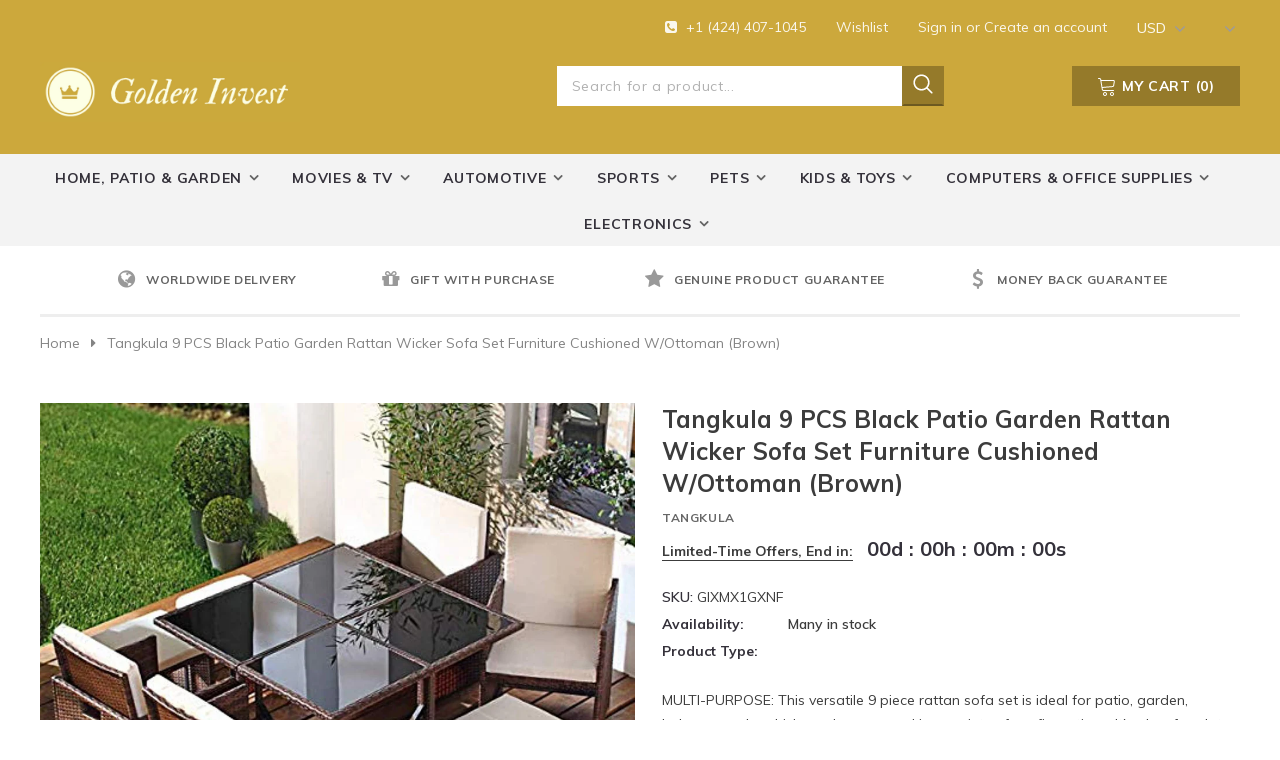

--- FILE ---
content_type: text/html; charset=utf-8
request_url: https://goldinsupply.com/products/tangkula-9-pcs-black-patio-garden-rattan-wicker-sofa-set-furniture-cushioned-w-ottoman-brown
body_size: 38342
content:
<!doctype html>
<!--[if lt IE 7]><html class="no-js lt-ie9 lt-ie8 lt-ie7" lang="en"> <![endif]-->
<!--[if IE 7]><html class="no-js lt-ie9 lt-ie8" lang="en"> <![endif]-->
<!--[if IE 8]><html class="no-js lt-ie9" lang="en"> <![endif]-->
<!--[if IE 9 ]><html class="ie9 no-js"> <![endif]-->
<!--[if (gt IE 9)|!(IE)]><!--> <html class="no-js"> <!--<![endif]-->
<head>

  <!-- Basic page needs ================================================== -->
  <meta charset="utf-8">
  <meta http-equiv="X-UA-Compatible" content="IE=edge,chrome=1">
	
  <!-- Title and description ================================================== -->
  <title>
  Tangkula 9 PCS Black Patio Garden Rattan Wicker Sofa Set Furniture Cus &ndash; GOLDEN INVEST, LLC
  </title>

  
  <meta name="description" content="MULTI-PURPOSE: This versatile 9 piece rattan sofa set is ideal for patio, garden, balcony, pools, which can be arranged in a variety of configurations. It&#39;s okay for plat outdoor wherever you want, providing stylish and comfortable lounging at affordable price. You will not be disappointed in these high quality built t">
  

  <!-- Product meta ================================================== -->
  


  <meta property="og:type" content="product">
  <meta property="og:title" content="Tangkula 9 PCS Black Patio Garden Rattan Wicker Sofa Set Furniture Cushioned W/Ottoman (Brown)">
  
  <meta property="og:image" content="http://goldinsupply.com/cdn/shop/products/61PPJKX9iRL._UL1500_grande.jpg?v=1601860474">
  <meta property="og:image:secure_url" content="https://goldinsupply.com/cdn/shop/products/61PPJKX9iRL._UL1500_grande.jpg?v=1601860474">
  
  <meta property="og:image" content="http://goldinsupply.com/cdn/shop/products/41mhwLe2tBL._UL1500_grande.jpg?v=1601860474">
  <meta property="og:image:secure_url" content="https://goldinsupply.com/cdn/shop/products/41mhwLe2tBL._UL1500_grande.jpg?v=1601860474">
  
  <meta property="og:image" content="http://goldinsupply.com/cdn/shop/products/51-slRa_2B3jL._UL1500_grande.jpg?v=1601860474">
  <meta property="og:image:secure_url" content="https://goldinsupply.com/cdn/shop/products/51-slRa_2B3jL._UL1500_grande.jpg?v=1601860474">
  
  <meta property="og:price:amount" content="320.00">
  <meta property="og:price:currency" content="USD">


  <meta property="og:description" content="MULTI-PURPOSE: This versatile 9 piece rattan sofa set is ideal for patio, garden, balcony, pools, which can be arranged in a variety of configurations. It&#39;s okay for plat outdoor wherever you want, providing stylish and comfortable lounging at affordable price. You will not be disappointed in these high quality built t">


  <meta property="og:url" content="https://goldinsupply.com/products/tangkula-9-pcs-black-patio-garden-rattan-wicker-sofa-set-furniture-cushioned-w-ottoman-brown">
  <meta property="og:site_name" content="GOLDEN INVEST, LLC">
  <!-- /snippets/twitter-card.liquid -->





  <meta name="twitter:card" content="product">
  <meta name="twitter:title" content="Tangkula 9 PCS Black Patio Garden Rattan Wicker Sofa Set Furniture Cushioned W/Ottoman (Brown)">
  <meta name="twitter:description" content="MULTI-PURPOSE: This versatile 9 piece rattan sofa set is ideal for patio, garden, balcony, pools, which can be arranged in a variety of configurations. It&#39;s okay for plat outdoor wherever you want, providing stylish and comfortable lounging at affordable price. You will not be disappointed in these high quality built to last wicker. CONSIDERATE CUSHIONS: These cushions are designed for 4 single sofa, 4 ottomans, and thick padded cushions that are covered in a beige fabric topping. These zippered cushions filled with thick cotton for optimal comfort and relaxation. Our wicker sofa will arrive with cushions for added comfort. STURDY &amp;amp; DURABLE: The 9 pcs wicker sofa set are made of steel frame and PE wicker. PE wicker is more resistant to sun, rain, heat, better than traditional wicker material, including 4 single sofa, 4 ottomans, 1 dining table and">
  <meta name="twitter:image" content="https://goldinsupply.com/cdn/shop/products/61PPJKX9iRL._UL1500_medium.jpg?v=1601860474">
  <meta name="twitter:image:width" content="240">
  <meta name="twitter:image:height" content="240">
  <meta name="twitter:label1" content="Price">
  <meta name="twitter:data1" content="$320.00 USD">
  
  <meta name="twitter:label2" content="Brand">
  <meta name="twitter:data2" content="Tangkula">
  



  <!-- Helpers ================================================== -->
  <link rel="canonical" href="https://goldinsupply.com/products/tangkula-9-pcs-black-patio-garden-rattan-wicker-sofa-set-furniture-cushioned-w-ottoman-brown">
  <meta name="viewport" content="width=device-width, initial-scale=1, maximum-scale=1, user-scalable=0, minimal-ui">
  
  <!-- Favicon -->
  
  <link rel="shortcut icon" href="//goldinsupply.com/cdn/shop/files/Golden_Invest_4b096b7c-5f6f-4036-af17-eac868a05170_32x32.png?v=1613537917" type="image/png">
  
 
   <!-- fonts -->
  
<script type="text/javascript">
  WebFontConfig = {
    google: { families: [ 
      
          'Muli:100,200,300,400,500,600,700,800,900'
	  
      
      	
      		,
      	      
        'Muli:100,200,300,400,500,600,700,800,900'
	  
    ] }
  };
  
  (function() {
    var wf = document.createElement('script');
    wf.src = ('https:' == document.location.protocol ? 'https' : 'http') +
      '://ajax.googleapis.com/ajax/libs/webfont/1/webfont.js';
    wf.type = 'text/javascript';
    wf.async = 'true';
    var s = document.getElementsByTagName('script')[0];
    s.parentNode.insertBefore(wf, s);
  })(); 
</script>

  
  <!-- Styles -->
  
<link href="//goldinsupply.com/cdn/shop/t/3/assets/vendor.min.css?v=16313237669423149571601906527" rel="stylesheet" type="text/css" media="all" />
<link href="//goldinsupply.com/cdn/shop/t/3/assets/theme-styles.scss.css?v=4557486840092953111602075350" rel="stylesheet" type="text/css" media="all" />
<!-- <link href="//goldinsupply.com/cdn/shop/t/3/assets/theme-style-product.scss.css?30" rel="stylesheet" type="text/css" media="all" /> -->
  
   <!-- Scripts -->
  <script src="//goldinsupply.com/cdn/shop/t/3/assets/jquery.min.js?v=56888366816115934351601906522" type="text/javascript"></script>
<script src="//goldinsupply.com/cdn/shop/t/3/assets/jquery-cookie.min.js?v=72365755745404048181601906521" type="text/javascript"></script>
<script src="//goldinsupply.com/cdn/shop/t/3/assets/lazysizes.min.js?v=84414966064882348651601906524" type="text/javascript"></script>
<script>
    window.lazySizesConfig = window.lazySizesConfig || {};
    lazySizesConfig.loadMode = 1;
    window.lazySizesConfig.init = false;
    lazySizes.init();
    window.ajax_cart = "normal";
    window.money_format = "${{amount}} USD";
    window.shop_currency = "USD";
    window.show_multiple_currencies = true;
    window.use_color_swatch = true;
    window.color_swatch_style = "variant";
    window.enable_sidebar_multiple_choice = true;
    window.file_url = "//goldinsupply.com/cdn/shop/files/?30";
    window.asset_url = "";
    window.router = "";
    
    window.inventory_text = {
        in_stock: "In stock",
        many_in_stock: "Many in stock",
        out_of_stock: "Out of stock",
        add_to_cart: "Add to Cart",
        pre_order: "Pre Order",
        add_all_to_cart: "Add all to Cart",
        sold_out: "Sold Out",
        select_options : "Select options",
        unavailable: "Unavailable",
        no_more_product: "No more product",
        show_options: "Show Variants",
        hide_options: "Hide Variants",
        adding : "Adding",
        thank_you : "Thank You",
        add_more : "Add More",
        cart_feedback : "Added",
        add_wishlist : "Add to Wish List",
        remove_wishlist : "Remove Wish List",
        previous: "Prev",
        next: "Next"
    };
    
    window.multi_lang = false;
    window.infinity_scroll_feature = true;
    window.newsletter_popup = false;  
</script>


<script src="//goldinsupply.com/cdn/shop/t/3/assets/lang2.js?v=53324265646968477841601906523" type="text/javascript"></script>

<script>
    var translator = {
        current_lang : $.cookie('language'),
        
        init: function() {
            translator.updateStyling();
            translator.updateInventoryText();  		
        },
        
        updateStyling: function() {
            var style;

            if (translator.isLang2()) {
                style = "<style>*[data-translate] {visibility:hidden} .lang1 {display:none}</style>";          
            }
            else {
                style = "<style>*[data-translate] {visibility:visible} .lang2 {display:none}</style>";
            };

            $('head').append(style);
        },
        
        updateLangSwitcher: function() {
            if (translator.isLang2()) {
                $('#lang-switcher [data-value="1"]').removeClass('active');
                $('#lang-switcher [data-value="2"]').addClass('active');        
            }
        },
        
        getTextToTranslate: function(selector) {
            var result = window.lang2;
            
            //check if there is parameter
            var params;
            
            if (selector.indexOf("|") > 0) {
                var devideList = selector.split("|");
                
                selector = devideList[0];
                params = devideList[1].split(",");
            }

            var selectorArr = selector.split('.');
            
            if (selectorArr) {
                for (var i = 0; i < selectorArr.length; i++) {
                    result = result[selectorArr[i]];
                }
            }
            else {
                result = result[selector];
            };

            //check if result is object, case one and other
            if (result && result.one && result.other) {
                var countEqual1 = true;

                for (var i = 0; i < params.length; i++) {
                    if (params[i].indexOf("count") >= 0) {
                        variables = params[i].split(":");

                        if (variables.length>1) {
                            var count = variables[1];
                            if (count > 1) {
                                countEqual1 = false;
                            }
                        }
                    }
                }

                if (countEqual1) {
                    result = result.one;
                } else {
                    result = result.other;
                };
            }

            //replace params
            
            if (params && params.length>0) {
                result = result.replace(/{{\s*/g, "{{");
                result = result.replace(/\s*}}/g, "}}");
                
                for (var i = 0; i < params.length; i++) {
                    variables = params[i].split(":");
                    if (variables.length>1) {
                        result = result.replace("{{"+variables[0]+"}}", variables[1]);
                    }          
                }
            }
            

            return result;
        },
                                        
        isLang2: function() {
            return translator.current_lang && translator.current_lang == 2;
        },
        
        updateInventoryText: function() {
            if (translator.isLang2()) {
                window.inventory_text = {
                    in_stock: window.lang2.products.product.in_stock,
                    many_in_stock: window.lang2.products.product.many_in_stock,
                    out_of_stock: window.lang2.products.product.out_of_stock,
                    add_to_cart: window.lang2.products.product.add_to_cart,
                    add_all_to_cart: window.lang2.products.product.add_all_to_cart,
                    sold_out: window.lang2.products.product.sold_out,
                    unavailable: window.lang2.products.product.unavailable,
                    no_more_product: window.lang2.collections.general.no_more_product,
                    select_options: window.lang2.products.product.select_options,
                    hide_options: window.lang2.products.product.hide_options,
                    show_options: window.lang2.products.product.show_options,
                    adding: window.lang2.products.product.adding,
                    thank_you: window.lang2.products.product.thank_you,
                    add_more: window.lang2.products.product.add_more,
                    cart_feedback: window.lang2.products.product.cart_feedback,
                    add_wishlist: window.lang2.wishlist.general.add_to_wishlist,
                    remove_wishlist: window.lang2.wishlist.general.remove_wishlist,
                    previous: window.lang2.collections.toolbar.previous,
                    next: window.lang2.collections.toolbar.next
                };
            }
        },
        
        doTranslate: function(blockSelector) {
            if (translator.isLang2()) {
                $(blockSelector + " [data-translate]").each(function(e) {          
                    var item = jQuery(this);
                    var selector = item.attr("data-translate");
                    var text = translator.getTextToTranslate(selector);
                    
                    //translate only title
                    if (item.attr("translate-item")) {
                        var attribute = item.attr("translate-item");
                        if (attribute == 'blog-date-author') {
                            item.html(text);
                        }
                        else if (attribute!="") {            
                            item.attr(attribute,text);
                        };
                    }
                    else if (item.is("input")) {
                        item.val(text);
                    }
                    else {
                        item.html(text);
                    };
                    
                    item.css("visibility","visible");
                    
                    $('#lang-switcher [data-value="1"]').removeClass('active');
                    $('#lang-switcher [data-value="2"]').addClass('active');          
                });
            }
        }   
    };
            
    translator.init();
            
    $(document).ready(function() {    
        $('#lang-switcher [data-value]').on('click', function(e) {
        e.preventDefault();
        
        if($(this).hasClass('active')){
            return false;
        }
        
        var value = $(this).data('value');
        
        $.cookie('language', value, {expires:10, path:'/'});
            location.reload();
        });    
        
        translator.doTranslate('body');    
    });
</script>


  <!-- Header hook for plugins ================================ -->
  <script>window.performance && window.performance.mark && window.performance.mark('shopify.content_for_header.start');</script><meta id="shopify-digital-wallet" name="shopify-digital-wallet" content="/50095718568/digital_wallets/dialog">
<meta name="shopify-checkout-api-token" content="b7c0cc3d8116e45c3217d9cae09b3e01">
<link rel="alternate" type="application/json+oembed" href="https://goldinsupply.com/products/tangkula-9-pcs-black-patio-garden-rattan-wicker-sofa-set-furniture-cushioned-w-ottoman-brown.oembed">
<script async="async" src="/checkouts/internal/preloads.js?locale=en-US"></script>
<link rel="preconnect" href="https://shop.app" crossorigin="anonymous">
<script async="async" src="https://shop.app/checkouts/internal/preloads.js?locale=en-US&shop_id=50095718568" crossorigin="anonymous"></script>
<script id="apple-pay-shop-capabilities" type="application/json">{"shopId":50095718568,"countryCode":"US","currencyCode":"USD","merchantCapabilities":["supports3DS"],"merchantId":"gid:\/\/shopify\/Shop\/50095718568","merchantName":"GOLDEN INVEST, LLC","requiredBillingContactFields":["postalAddress","email"],"requiredShippingContactFields":["postalAddress","email"],"shippingType":"shipping","supportedNetworks":["visa","masterCard","amex","discover","elo","jcb"],"total":{"type":"pending","label":"GOLDEN INVEST, LLC","amount":"1.00"},"shopifyPaymentsEnabled":true,"supportsSubscriptions":true}</script>
<script id="shopify-features" type="application/json">{"accessToken":"b7c0cc3d8116e45c3217d9cae09b3e01","betas":["rich-media-storefront-analytics"],"domain":"goldinsupply.com","predictiveSearch":true,"shopId":50095718568,"locale":"en"}</script>
<script>var Shopify = Shopify || {};
Shopify.shop = "golden-invest-llc.myshopify.com";
Shopify.locale = "en";
Shopify.currency = {"active":"USD","rate":"1.0"};
Shopify.country = "US";
Shopify.theme = {"name":"Watchtica-1.0.0-section-ready","id":113748803752,"schema_name":"watchtica","schema_version":"1.0.0","theme_store_id":null,"role":"main"};
Shopify.theme.handle = "null";
Shopify.theme.style = {"id":null,"handle":null};
Shopify.cdnHost = "goldinsupply.com/cdn";
Shopify.routes = Shopify.routes || {};
Shopify.routes.root = "/";</script>
<script type="module">!function(o){(o.Shopify=o.Shopify||{}).modules=!0}(window);</script>
<script>!function(o){function n(){var o=[];function n(){o.push(Array.prototype.slice.apply(arguments))}return n.q=o,n}var t=o.Shopify=o.Shopify||{};t.loadFeatures=n(),t.autoloadFeatures=n()}(window);</script>
<script>
  window.ShopifyPay = window.ShopifyPay || {};
  window.ShopifyPay.apiHost = "shop.app\/pay";
  window.ShopifyPay.redirectState = null;
</script>
<script id="shop-js-analytics" type="application/json">{"pageType":"product"}</script>
<script defer="defer" async type="module" src="//goldinsupply.com/cdn/shopifycloud/shop-js/modules/v2/client.init-shop-cart-sync_D0dqhulL.en.esm.js"></script>
<script defer="defer" async type="module" src="//goldinsupply.com/cdn/shopifycloud/shop-js/modules/v2/chunk.common_CpVO7qML.esm.js"></script>
<script type="module">
  await import("//goldinsupply.com/cdn/shopifycloud/shop-js/modules/v2/client.init-shop-cart-sync_D0dqhulL.en.esm.js");
await import("//goldinsupply.com/cdn/shopifycloud/shop-js/modules/v2/chunk.common_CpVO7qML.esm.js");

  window.Shopify.SignInWithShop?.initShopCartSync?.({"fedCMEnabled":true,"windoidEnabled":true});

</script>
<script>
  window.Shopify = window.Shopify || {};
  if (!window.Shopify.featureAssets) window.Shopify.featureAssets = {};
  window.Shopify.featureAssets['shop-js'] = {"shop-cart-sync":["modules/v2/client.shop-cart-sync_D9bwt38V.en.esm.js","modules/v2/chunk.common_CpVO7qML.esm.js"],"init-fed-cm":["modules/v2/client.init-fed-cm_BJ8NPuHe.en.esm.js","modules/v2/chunk.common_CpVO7qML.esm.js"],"init-shop-email-lookup-coordinator":["modules/v2/client.init-shop-email-lookup-coordinator_pVrP2-kG.en.esm.js","modules/v2/chunk.common_CpVO7qML.esm.js"],"shop-cash-offers":["modules/v2/client.shop-cash-offers_CNh7FWN-.en.esm.js","modules/v2/chunk.common_CpVO7qML.esm.js","modules/v2/chunk.modal_DKF6x0Jh.esm.js"],"init-shop-cart-sync":["modules/v2/client.init-shop-cart-sync_D0dqhulL.en.esm.js","modules/v2/chunk.common_CpVO7qML.esm.js"],"init-windoid":["modules/v2/client.init-windoid_DaoAelzT.en.esm.js","modules/v2/chunk.common_CpVO7qML.esm.js"],"shop-toast-manager":["modules/v2/client.shop-toast-manager_1DND8Tac.en.esm.js","modules/v2/chunk.common_CpVO7qML.esm.js"],"pay-button":["modules/v2/client.pay-button_CFeQi1r6.en.esm.js","modules/v2/chunk.common_CpVO7qML.esm.js"],"shop-button":["modules/v2/client.shop-button_Ca94MDdQ.en.esm.js","modules/v2/chunk.common_CpVO7qML.esm.js"],"shop-login-button":["modules/v2/client.shop-login-button_DPYNfp1Z.en.esm.js","modules/v2/chunk.common_CpVO7qML.esm.js","modules/v2/chunk.modal_DKF6x0Jh.esm.js"],"avatar":["modules/v2/client.avatar_BTnouDA3.en.esm.js"],"shop-follow-button":["modules/v2/client.shop-follow-button_BMKh4nJE.en.esm.js","modules/v2/chunk.common_CpVO7qML.esm.js","modules/v2/chunk.modal_DKF6x0Jh.esm.js"],"init-customer-accounts-sign-up":["modules/v2/client.init-customer-accounts-sign-up_CJXi5kRN.en.esm.js","modules/v2/client.shop-login-button_DPYNfp1Z.en.esm.js","modules/v2/chunk.common_CpVO7qML.esm.js","modules/v2/chunk.modal_DKF6x0Jh.esm.js"],"init-shop-for-new-customer-accounts":["modules/v2/client.init-shop-for-new-customer-accounts_BoBxkgWu.en.esm.js","modules/v2/client.shop-login-button_DPYNfp1Z.en.esm.js","modules/v2/chunk.common_CpVO7qML.esm.js","modules/v2/chunk.modal_DKF6x0Jh.esm.js"],"init-customer-accounts":["modules/v2/client.init-customer-accounts_DCuDTzpR.en.esm.js","modules/v2/client.shop-login-button_DPYNfp1Z.en.esm.js","modules/v2/chunk.common_CpVO7qML.esm.js","modules/v2/chunk.modal_DKF6x0Jh.esm.js"],"checkout-modal":["modules/v2/client.checkout-modal_U_3e4VxF.en.esm.js","modules/v2/chunk.common_CpVO7qML.esm.js","modules/v2/chunk.modal_DKF6x0Jh.esm.js"],"lead-capture":["modules/v2/client.lead-capture_DEgn0Z8u.en.esm.js","modules/v2/chunk.common_CpVO7qML.esm.js","modules/v2/chunk.modal_DKF6x0Jh.esm.js"],"shop-login":["modules/v2/client.shop-login_CoM5QKZ_.en.esm.js","modules/v2/chunk.common_CpVO7qML.esm.js","modules/v2/chunk.modal_DKF6x0Jh.esm.js"],"payment-terms":["modules/v2/client.payment-terms_BmrqWn8r.en.esm.js","modules/v2/chunk.common_CpVO7qML.esm.js","modules/v2/chunk.modal_DKF6x0Jh.esm.js"]};
</script>
<script id="__st">var __st={"a":50095718568,"offset":-18000,"reqid":"ddee780a-5835-499c-822c-ea4e1dff244d-1764971746","pageurl":"goldinsupply.com\/products\/tangkula-9-pcs-black-patio-garden-rattan-wicker-sofa-set-furniture-cushioned-w-ottoman-brown","u":"cf4557a08db4","p":"product","rtyp":"product","rid":5896982397096};</script>
<script>window.ShopifyPaypalV4VisibilityTracking = true;</script>
<script id="captcha-bootstrap">!function(){'use strict';const t='contact',e='account',n='new_comment',o=[[t,t],['blogs',n],['comments',n],[t,'customer']],c=[[e,'customer_login'],[e,'guest_login'],[e,'recover_customer_password'],[e,'create_customer']],r=t=>t.map((([t,e])=>`form[action*='/${t}']:not([data-nocaptcha='true']) input[name='form_type'][value='${e}']`)).join(','),a=t=>()=>t?[...document.querySelectorAll(t)].map((t=>t.form)):[];function s(){const t=[...o],e=r(t);return a(e)}const i='password',u='form_key',d=['recaptcha-v3-token','g-recaptcha-response','h-captcha-response',i],f=()=>{try{return window.sessionStorage}catch{return}},m='__shopify_v',_=t=>t.elements[u];function p(t,e,n=!1){try{const o=window.sessionStorage,c=JSON.parse(o.getItem(e)),{data:r}=function(t){const{data:e,action:n}=t;return t[m]||n?{data:e,action:n}:{data:t,action:n}}(c);for(const[e,n]of Object.entries(r))t.elements[e]&&(t.elements[e].value=n);n&&o.removeItem(e)}catch(o){console.error('form repopulation failed',{error:o})}}const l='form_type',E='cptcha';function T(t){t.dataset[E]=!0}const w=window,h=w.document,L='Shopify',v='ce_forms',y='captcha';let A=!1;((t,e)=>{const n=(g='f06e6c50-85a8-45c8-87d0-21a2b65856fe',I='https://cdn.shopify.com/shopifycloud/storefront-forms-hcaptcha/ce_storefront_forms_captcha_hcaptcha.v1.5.2.iife.js',D={infoText:'Protected by hCaptcha',privacyText:'Privacy',termsText:'Terms'},(t,e,n)=>{const o=w[L][v],c=o.bindForm;if(c)return c(t,g,e,D).then(n);var r;o.q.push([[t,g,e,D],n]),r=I,A||(h.body.append(Object.assign(h.createElement('script'),{id:'captcha-provider',async:!0,src:r})),A=!0)});var g,I,D;w[L]=w[L]||{},w[L][v]=w[L][v]||{},w[L][v].q=[],w[L][y]=w[L][y]||{},w[L][y].protect=function(t,e){n(t,void 0,e),T(t)},Object.freeze(w[L][y]),function(t,e,n,w,h,L){const[v,y,A,g]=function(t,e,n){const i=e?o:[],u=t?c:[],d=[...i,...u],f=r(d),m=r(i),_=r(d.filter((([t,e])=>n.includes(e))));return[a(f),a(m),a(_),s()]}(w,h,L),I=t=>{const e=t.target;return e instanceof HTMLFormElement?e:e&&e.form},D=t=>v().includes(t);t.addEventListener('submit',(t=>{const e=I(t);if(!e)return;const n=D(e)&&!e.dataset.hcaptchaBound&&!e.dataset.recaptchaBound,o=_(e),c=g().includes(e)&&(!o||!o.value);(n||c)&&t.preventDefault(),c&&!n&&(function(t){try{if(!f())return;!function(t){const e=f();if(!e)return;const n=_(t);if(!n)return;const o=n.value;o&&e.removeItem(o)}(t);const e=Array.from(Array(32),(()=>Math.random().toString(36)[2])).join('');!function(t,e){_(t)||t.append(Object.assign(document.createElement('input'),{type:'hidden',name:u})),t.elements[u].value=e}(t,e),function(t,e){const n=f();if(!n)return;const o=[...t.querySelectorAll(`input[type='${i}']`)].map((({name:t})=>t)),c=[...d,...o],r={};for(const[a,s]of new FormData(t).entries())c.includes(a)||(r[a]=s);n.setItem(e,JSON.stringify({[m]:1,action:t.action,data:r}))}(t,e)}catch(e){console.error('failed to persist form',e)}}(e),e.submit())}));const S=(t,e)=>{t&&!t.dataset[E]&&(n(t,e.some((e=>e===t))),T(t))};for(const o of['focusin','change'])t.addEventListener(o,(t=>{const e=I(t);D(e)&&S(e,y())}));const B=e.get('form_key'),M=e.get(l),P=B&&M;t.addEventListener('DOMContentLoaded',(()=>{const t=y();if(P)for(const e of t)e.elements[l].value===M&&p(e,B);[...new Set([...A(),...v().filter((t=>'true'===t.dataset.shopifyCaptcha))])].forEach((e=>S(e,t)))}))}(h,new URLSearchParams(w.location.search),n,t,e,['guest_login'])})(!0,!0)}();</script>
<script integrity="sha256-52AcMU7V7pcBOXWImdc/TAGTFKeNjmkeM1Pvks/DTgc=" data-source-attribution="shopify.loadfeatures" defer="defer" src="//goldinsupply.com/cdn/shopifycloud/storefront/assets/storefront/load_feature-81c60534.js" crossorigin="anonymous"></script>
<script crossorigin="anonymous" defer="defer" src="//goldinsupply.com/cdn/shopifycloud/storefront/assets/shopify_pay/storefront-65b4c6d7.js?v=20250812"></script>
<script data-source-attribution="shopify.dynamic_checkout.dynamic.init">var Shopify=Shopify||{};Shopify.PaymentButton=Shopify.PaymentButton||{isStorefrontPortableWallets:!0,init:function(){window.Shopify.PaymentButton.init=function(){};var t=document.createElement("script");t.src="https://goldinsupply.com/cdn/shopifycloud/portable-wallets/latest/portable-wallets.en.js",t.type="module",document.head.appendChild(t)}};
</script>
<script data-source-attribution="shopify.dynamic_checkout.buyer_consent">
  function portableWalletsHideBuyerConsent(e){var t=document.getElementById("shopify-buyer-consent"),n=document.getElementById("shopify-subscription-policy-button");t&&n&&(t.classList.add("hidden"),t.setAttribute("aria-hidden","true"),n.removeEventListener("click",e))}function portableWalletsShowBuyerConsent(e){var t=document.getElementById("shopify-buyer-consent"),n=document.getElementById("shopify-subscription-policy-button");t&&n&&(t.classList.remove("hidden"),t.removeAttribute("aria-hidden"),n.addEventListener("click",e))}window.Shopify?.PaymentButton&&(window.Shopify.PaymentButton.hideBuyerConsent=portableWalletsHideBuyerConsent,window.Shopify.PaymentButton.showBuyerConsent=portableWalletsShowBuyerConsent);
</script>
<script data-source-attribution="shopify.dynamic_checkout.cart.bootstrap">document.addEventListener("DOMContentLoaded",(function(){function t(){return document.querySelector("shopify-accelerated-checkout-cart, shopify-accelerated-checkout")}if(t())Shopify.PaymentButton.init();else{new MutationObserver((function(e,n){t()&&(Shopify.PaymentButton.init(),n.disconnect())})).observe(document.body,{childList:!0,subtree:!0})}}));
</script>
<link id="shopify-accelerated-checkout-styles" rel="stylesheet" media="screen" href="https://goldinsupply.com/cdn/shopifycloud/portable-wallets/latest/accelerated-checkout-backwards-compat.css" crossorigin="anonymous">
<style id="shopify-accelerated-checkout-cart">
        #shopify-buyer-consent {
  margin-top: 1em;
  display: inline-block;
  width: 100%;
}

#shopify-buyer-consent.hidden {
  display: none;
}

#shopify-subscription-policy-button {
  background: none;
  border: none;
  padding: 0;
  text-decoration: underline;
  font-size: inherit;
  cursor: pointer;
}

#shopify-subscription-policy-button::before {
  box-shadow: none;
}

      </style>

<script>window.performance && window.performance.mark && window.performance.mark('shopify.content_for_header.end');</script>

  <!--[if lt IE 9]>
  <script src="//html5shiv.googlecode.com/svn/trunk/html5.js" type="text/javascript"></script>
  <![endif]-->

  
  
  

  <script>

    Shopify.productOptionsMap = {};
    Shopify.quickViewOptionsMap = {};

    Shopify.updateOptionsInSelector = function(selectorIndex, wrapperSlt) {
        Shopify.optionsMap = wrapperSlt === '.product' ? Shopify.productOptionsMap : Shopify.quickViewOptionsMap;

        switch (selectorIndex) {
            case 0:
                var key = 'root';
                var selector = $(wrapperSlt + ' .single-option-selector:eq(0)');
                break;
            case 1:
                var key = $(wrapperSlt + ' .single-option-selector:eq(0)').val();
                var selector = $(wrapperSlt + ' .single-option-selector:eq(1)');
                break;
            case 2:
                var key = $(wrapperSlt + ' .single-option-selector:eq(0)').val();
                key += ' / ' + $(wrapperSlt + ' .single-option-selector:eq(1)').val();
                var selector = $(wrapperSlt + ' .single-option-selector:eq(2)');
        }

        var initialValue = selector.val();

        selector.empty();

        var availableOptions = Shopify.optionsMap[key];

        if (availableOptions && availableOptions.length) {
            for (var i = 0; i < availableOptions.length; i++) {
                var option = availableOptions[i];

                var newOption = $('<option></option>').val(option).html(option);

                selector.append(newOption);
            }

            $(wrapperSlt + ' .swatch[data-option-index="' + selectorIndex + '"] .swatch-element').each(function() {
                if ($.inArray($(this).attr('data-value'), availableOptions) !== -1) {
                    $(this).removeClass('soldout').find(':radio').removeAttr('disabled', 'disabled').removeAttr('checked');
                }
                else {
                    $(this).addClass('soldout').find(':radio').removeAttr('checked').attr('disabled', 'disabled');
                }
            });

            if ($.inArray(initialValue, availableOptions) !== -1) {
                selector.val(initialValue);
            }

            selector.trigger('change');
        };
    };

    Shopify.linkOptionSelectors = function(product, wrapperSlt) {
        // Building our mapping object.
        Shopify.optionsMap = wrapperSlt === '.product' ? Shopify.productOptionsMap : Shopify.quickViewOptionsMap;

        for (var i = 0; i < product.variants.length; i++) {
            var variant = product.variants[i];

            if (variant.available) {
                // Gathering values for the 1st drop-down.
                Shopify.optionsMap['root'] = Shopify.optionsMap['root'] || [];

                Shopify.optionsMap['root'].push(variant.option1);
                Shopify.optionsMap['root'] = Shopify.uniq(Shopify.optionsMap['root']);

                // Gathering values for the 2nd drop-down.
                if (product.options.length > 1) {
                var key = variant.option1;
                    Shopify.optionsMap[key] = Shopify.optionsMap[key] || [];
                    Shopify.optionsMap[key].push(variant.option2);
                    Shopify.optionsMap[key] = Shopify.uniq(Shopify.optionsMap[key]);
                }

                // Gathering values for the 3rd drop-down.
                if (product.options.length === 3) {
                    var key = variant.option1 + ' / ' + variant.option2;
                    Shopify.optionsMap[key] = Shopify.optionsMap[key] || [];
                    Shopify.optionsMap[key].push(variant.option3);
                    Shopify.optionsMap[key] = Shopify.uniq(Shopify.optionsMap[key]);
                }
            }
        };

        // Update options right away.
        Shopify.updateOptionsInSelector(0, wrapperSlt);

        if (product.options.length > 1) Shopify.updateOptionsInSelector(1, wrapperSlt);
        if (product.options.length === 3) Shopify.updateOptionsInSelector(2, wrapperSlt);

        // When there is an update in the first dropdown.
        $(wrapperSlt + " .single-option-selector:eq(0)").change(function() {
            Shopify.updateOptionsInSelector(1, wrapperSlt);
            if (product.options.length === 3) Shopify.updateOptionsInSelector(2, wrapperSlt);
            return true;
        });

        // When there is an update in the second dropdown.
        $(wrapperSlt + " .single-option-selector:eq(1)").change(function() {
            if (product.options.length === 3) Shopify.updateOptionsInSelector(2, wrapperSlt);
            return true;
        });
    };
</script>

<link href="https://monorail-edge.shopifysvc.com" rel="dns-prefetch">
<script>(function(){if ("sendBeacon" in navigator && "performance" in window) {try {var session_token_from_headers = performance.getEntriesByType('navigation')[0].serverTiming.find(x => x.name == '_s').description;} catch {var session_token_from_headers = undefined;}var session_cookie_matches = document.cookie.match(/_shopify_s=([^;]*)/);var session_token_from_cookie = session_cookie_matches && session_cookie_matches.length === 2 ? session_cookie_matches[1] : "";var session_token = session_token_from_headers || session_token_from_cookie || "";function handle_abandonment_event(e) {var entries = performance.getEntries().filter(function(entry) {return /monorail-edge.shopifysvc.com/.test(entry.name);});if (!window.abandonment_tracked && entries.length === 0) {window.abandonment_tracked = true;var currentMs = Date.now();var navigation_start = performance.timing.navigationStart;var payload = {shop_id: 50095718568,url: window.location.href,navigation_start,duration: currentMs - navigation_start,session_token,page_type: "product"};window.navigator.sendBeacon("https://monorail-edge.shopifysvc.com/v1/produce", JSON.stringify({schema_id: "online_store_buyer_site_abandonment/1.1",payload: payload,metadata: {event_created_at_ms: currentMs,event_sent_at_ms: currentMs}}));}}window.addEventListener('pagehide', handle_abandonment_event);}}());</script>
<script id="web-pixels-manager-setup">(function e(e,d,r,n,o){if(void 0===o&&(o={}),!Boolean(null===(a=null===(i=window.Shopify)||void 0===i?void 0:i.analytics)||void 0===a?void 0:a.replayQueue)){var i,a;window.Shopify=window.Shopify||{};var t=window.Shopify;t.analytics=t.analytics||{};var s=t.analytics;s.replayQueue=[],s.publish=function(e,d,r){return s.replayQueue.push([e,d,r]),!0};try{self.performance.mark("wpm:start")}catch(e){}var l=function(){var e={modern:/Edge?\/(1{2}[4-9]|1[2-9]\d|[2-9]\d{2}|\d{4,})\.\d+(\.\d+|)|Firefox\/(1{2}[4-9]|1[2-9]\d|[2-9]\d{2}|\d{4,})\.\d+(\.\d+|)|Chrom(ium|e)\/(9{2}|\d{3,})\.\d+(\.\d+|)|(Maci|X1{2}).+ Version\/(15\.\d+|(1[6-9]|[2-9]\d|\d{3,})\.\d+)([,.]\d+|)( \(\w+\)|)( Mobile\/\w+|) Safari\/|Chrome.+OPR\/(9{2}|\d{3,})\.\d+\.\d+|(CPU[ +]OS|iPhone[ +]OS|CPU[ +]iPhone|CPU IPhone OS|CPU iPad OS)[ +]+(15[._]\d+|(1[6-9]|[2-9]\d|\d{3,})[._]\d+)([._]\d+|)|Android:?[ /-](13[3-9]|1[4-9]\d|[2-9]\d{2}|\d{4,})(\.\d+|)(\.\d+|)|Android.+Firefox\/(13[5-9]|1[4-9]\d|[2-9]\d{2}|\d{4,})\.\d+(\.\d+|)|Android.+Chrom(ium|e)\/(13[3-9]|1[4-9]\d|[2-9]\d{2}|\d{4,})\.\d+(\.\d+|)|SamsungBrowser\/([2-9]\d|\d{3,})\.\d+/,legacy:/Edge?\/(1[6-9]|[2-9]\d|\d{3,})\.\d+(\.\d+|)|Firefox\/(5[4-9]|[6-9]\d|\d{3,})\.\d+(\.\d+|)|Chrom(ium|e)\/(5[1-9]|[6-9]\d|\d{3,})\.\d+(\.\d+|)([\d.]+$|.*Safari\/(?![\d.]+ Edge\/[\d.]+$))|(Maci|X1{2}).+ Version\/(10\.\d+|(1[1-9]|[2-9]\d|\d{3,})\.\d+)([,.]\d+|)( \(\w+\)|)( Mobile\/\w+|) Safari\/|Chrome.+OPR\/(3[89]|[4-9]\d|\d{3,})\.\d+\.\d+|(CPU[ +]OS|iPhone[ +]OS|CPU[ +]iPhone|CPU IPhone OS|CPU iPad OS)[ +]+(10[._]\d+|(1[1-9]|[2-9]\d|\d{3,})[._]\d+)([._]\d+|)|Android:?[ /-](13[3-9]|1[4-9]\d|[2-9]\d{2}|\d{4,})(\.\d+|)(\.\d+|)|Mobile Safari.+OPR\/([89]\d|\d{3,})\.\d+\.\d+|Android.+Firefox\/(13[5-9]|1[4-9]\d|[2-9]\d{2}|\d{4,})\.\d+(\.\d+|)|Android.+Chrom(ium|e)\/(13[3-9]|1[4-9]\d|[2-9]\d{2}|\d{4,})\.\d+(\.\d+|)|Android.+(UC? ?Browser|UCWEB|U3)[ /]?(15\.([5-9]|\d{2,})|(1[6-9]|[2-9]\d|\d{3,})\.\d+)\.\d+|SamsungBrowser\/(5\.\d+|([6-9]|\d{2,})\.\d+)|Android.+MQ{2}Browser\/(14(\.(9|\d{2,})|)|(1[5-9]|[2-9]\d|\d{3,})(\.\d+|))(\.\d+|)|K[Aa][Ii]OS\/(3\.\d+|([4-9]|\d{2,})\.\d+)(\.\d+|)/},d=e.modern,r=e.legacy,n=navigator.userAgent;return n.match(d)?"modern":n.match(r)?"legacy":"unknown"}(),u="modern"===l?"modern":"legacy",c=(null!=n?n:{modern:"",legacy:""})[u],f=function(e){return[e.baseUrl,"/wpm","/b",e.hashVersion,"modern"===e.buildTarget?"m":"l",".js"].join("")}({baseUrl:d,hashVersion:r,buildTarget:u}),m=function(e){var d=e.version,r=e.bundleTarget,n=e.surface,o=e.pageUrl,i=e.monorailEndpoint;return{emit:function(e){var a=e.status,t=e.errorMsg,s=(new Date).getTime(),l=JSON.stringify({metadata:{event_sent_at_ms:s},events:[{schema_id:"web_pixels_manager_load/3.1",payload:{version:d,bundle_target:r,page_url:o,status:a,surface:n,error_msg:t},metadata:{event_created_at_ms:s}}]});if(!i)return console&&console.warn&&console.warn("[Web Pixels Manager] No Monorail endpoint provided, skipping logging."),!1;try{return self.navigator.sendBeacon.bind(self.navigator)(i,l)}catch(e){}var u=new XMLHttpRequest;try{return u.open("POST",i,!0),u.setRequestHeader("Content-Type","text/plain"),u.send(l),!0}catch(e){return console&&console.warn&&console.warn("[Web Pixels Manager] Got an unhandled error while logging to Monorail."),!1}}}}({version:r,bundleTarget:l,surface:e.surface,pageUrl:self.location.href,monorailEndpoint:e.monorailEndpoint});try{o.browserTarget=l,function(e){var d=e.src,r=e.async,n=void 0===r||r,o=e.onload,i=e.onerror,a=e.sri,t=e.scriptDataAttributes,s=void 0===t?{}:t,l=document.createElement("script"),u=document.querySelector("head"),c=document.querySelector("body");if(l.async=n,l.src=d,a&&(l.integrity=a,l.crossOrigin="anonymous"),s)for(var f in s)if(Object.prototype.hasOwnProperty.call(s,f))try{l.dataset[f]=s[f]}catch(e){}if(o&&l.addEventListener("load",o),i&&l.addEventListener("error",i),u)u.appendChild(l);else{if(!c)throw new Error("Did not find a head or body element to append the script");c.appendChild(l)}}({src:f,async:!0,onload:function(){if(!function(){var e,d;return Boolean(null===(d=null===(e=window.Shopify)||void 0===e?void 0:e.analytics)||void 0===d?void 0:d.initialized)}()){var d=window.webPixelsManager.init(e)||void 0;if(d){var r=window.Shopify.analytics;r.replayQueue.forEach((function(e){var r=e[0],n=e[1],o=e[2];d.publishCustomEvent(r,n,o)})),r.replayQueue=[],r.publish=d.publishCustomEvent,r.visitor=d.visitor,r.initialized=!0}}},onerror:function(){return m.emit({status:"failed",errorMsg:"".concat(f," has failed to load")})},sri:function(e){var d=/^sha384-[A-Za-z0-9+/=]+$/;return"string"==typeof e&&d.test(e)}(c)?c:"",scriptDataAttributes:o}),m.emit({status:"loading"})}catch(e){m.emit({status:"failed",errorMsg:(null==e?void 0:e.message)||"Unknown error"})}}})({shopId: 50095718568,storefrontBaseUrl: "https://goldinsupply.com",extensionsBaseUrl: "https://extensions.shopifycdn.com/cdn/shopifycloud/web-pixels-manager",monorailEndpoint: "https://monorail-edge.shopifysvc.com/unstable/produce_batch",surface: "storefront-renderer",enabledBetaFlags: ["2dca8a86"],webPixelsConfigList: [{"id":"shopify-app-pixel","configuration":"{}","eventPayloadVersion":"v1","runtimeContext":"STRICT","scriptVersion":"0450","apiClientId":"shopify-pixel","type":"APP","privacyPurposes":["ANALYTICS","MARKETING"]},{"id":"shopify-custom-pixel","eventPayloadVersion":"v1","runtimeContext":"LAX","scriptVersion":"0450","apiClientId":"shopify-pixel","type":"CUSTOM","privacyPurposes":["ANALYTICS","MARKETING"]}],isMerchantRequest: false,initData: {"shop":{"name":"GOLDEN INVEST, LLC","paymentSettings":{"currencyCode":"USD"},"myshopifyDomain":"golden-invest-llc.myshopify.com","countryCode":"US","storefrontUrl":"https:\/\/goldinsupply.com"},"customer":null,"cart":null,"checkout":null,"productVariants":[{"price":{"amount":320.0,"currencyCode":"USD"},"product":{"title":"Tangkula 9 PCS Black Patio Garden Rattan Wicker Sofa Set Furniture Cushioned W\/Ottoman (Brown)","vendor":"Tangkula","id":"5896982397096","untranslatedTitle":"Tangkula 9 PCS Black Patio Garden Rattan Wicker Sofa Set Furniture Cushioned W\/Ottoman (Brown)","url":"\/products\/tangkula-9-pcs-black-patio-garden-rattan-wicker-sofa-set-furniture-cushioned-w-ottoman-brown","type":""},"id":"36564265894056","image":{"src":"\/\/goldinsupply.com\/cdn\/shop\/products\/61PPJKX9iRL._UL1500.jpg?v=1601860474"},"sku":"GIXMX1GXNF","title":"Default Title","untranslatedTitle":"Default Title"}],"purchasingCompany":null},},"https://goldinsupply.com/cdn","ae1676cfwd2530674p4253c800m34e853cb",{"modern":"","legacy":""},{"shopId":"50095718568","storefrontBaseUrl":"https:\/\/goldinsupply.com","extensionBaseUrl":"https:\/\/extensions.shopifycdn.com\/cdn\/shopifycloud\/web-pixels-manager","surface":"storefront-renderer","enabledBetaFlags":"[\"2dca8a86\"]","isMerchantRequest":"false","hashVersion":"ae1676cfwd2530674p4253c800m34e853cb","publish":"custom","events":"[[\"page_viewed\",{}],[\"product_viewed\",{\"productVariant\":{\"price\":{\"amount\":320.0,\"currencyCode\":\"USD\"},\"product\":{\"title\":\"Tangkula 9 PCS Black Patio Garden Rattan Wicker Sofa Set Furniture Cushioned W\/Ottoman (Brown)\",\"vendor\":\"Tangkula\",\"id\":\"5896982397096\",\"untranslatedTitle\":\"Tangkula 9 PCS Black Patio Garden Rattan Wicker Sofa Set Furniture Cushioned W\/Ottoman (Brown)\",\"url\":\"\/products\/tangkula-9-pcs-black-patio-garden-rattan-wicker-sofa-set-furniture-cushioned-w-ottoman-brown\",\"type\":\"\"},\"id\":\"36564265894056\",\"image\":{\"src\":\"\/\/goldinsupply.com\/cdn\/shop\/products\/61PPJKX9iRL._UL1500.jpg?v=1601860474\"},\"sku\":\"GIXMX1GXNF\",\"title\":\"Default Title\",\"untranslatedTitle\":\"Default Title\"}}]]"});</script><script>
  window.ShopifyAnalytics = window.ShopifyAnalytics || {};
  window.ShopifyAnalytics.meta = window.ShopifyAnalytics.meta || {};
  window.ShopifyAnalytics.meta.currency = 'USD';
  var meta = {"product":{"id":5896982397096,"gid":"gid:\/\/shopify\/Product\/5896982397096","vendor":"Tangkula","type":"","variants":[{"id":36564265894056,"price":32000,"name":"Tangkula 9 PCS Black Patio Garden Rattan Wicker Sofa Set Furniture Cushioned W\/Ottoman (Brown)","public_title":null,"sku":"GIXMX1GXNF"}],"remote":false},"page":{"pageType":"product","resourceType":"product","resourceId":5896982397096}};
  for (var attr in meta) {
    window.ShopifyAnalytics.meta[attr] = meta[attr];
  }
</script>
<script class="analytics">
  (function () {
    var customDocumentWrite = function(content) {
      var jquery = null;

      if (window.jQuery) {
        jquery = window.jQuery;
      } else if (window.Checkout && window.Checkout.$) {
        jquery = window.Checkout.$;
      }

      if (jquery) {
        jquery('body').append(content);
      }
    };

    var hasLoggedConversion = function(token) {
      if (token) {
        return document.cookie.indexOf('loggedConversion=' + token) !== -1;
      }
      return false;
    }

    var setCookieIfConversion = function(token) {
      if (token) {
        var twoMonthsFromNow = new Date(Date.now());
        twoMonthsFromNow.setMonth(twoMonthsFromNow.getMonth() + 2);

        document.cookie = 'loggedConversion=' + token + '; expires=' + twoMonthsFromNow;
      }
    }

    var trekkie = window.ShopifyAnalytics.lib = window.trekkie = window.trekkie || [];
    if (trekkie.integrations) {
      return;
    }
    trekkie.methods = [
      'identify',
      'page',
      'ready',
      'track',
      'trackForm',
      'trackLink'
    ];
    trekkie.factory = function(method) {
      return function() {
        var args = Array.prototype.slice.call(arguments);
        args.unshift(method);
        trekkie.push(args);
        return trekkie;
      };
    };
    for (var i = 0; i < trekkie.methods.length; i++) {
      var key = trekkie.methods[i];
      trekkie[key] = trekkie.factory(key);
    }
    trekkie.load = function(config) {
      trekkie.config = config || {};
      trekkie.config.initialDocumentCookie = document.cookie;
      var first = document.getElementsByTagName('script')[0];
      var script = document.createElement('script');
      script.type = 'text/javascript';
      script.onerror = function(e) {
        var scriptFallback = document.createElement('script');
        scriptFallback.type = 'text/javascript';
        scriptFallback.onerror = function(error) {
                var Monorail = {
      produce: function produce(monorailDomain, schemaId, payload) {
        var currentMs = new Date().getTime();
        var event = {
          schema_id: schemaId,
          payload: payload,
          metadata: {
            event_created_at_ms: currentMs,
            event_sent_at_ms: currentMs
          }
        };
        return Monorail.sendRequest("https://" + monorailDomain + "/v1/produce", JSON.stringify(event));
      },
      sendRequest: function sendRequest(endpointUrl, payload) {
        // Try the sendBeacon API
        if (window && window.navigator && typeof window.navigator.sendBeacon === 'function' && typeof window.Blob === 'function' && !Monorail.isIos12()) {
          var blobData = new window.Blob([payload], {
            type: 'text/plain'
          });

          if (window.navigator.sendBeacon(endpointUrl, blobData)) {
            return true;
          } // sendBeacon was not successful

        } // XHR beacon

        var xhr = new XMLHttpRequest();

        try {
          xhr.open('POST', endpointUrl);
          xhr.setRequestHeader('Content-Type', 'text/plain');
          xhr.send(payload);
        } catch (e) {
          console.log(e);
        }

        return false;
      },
      isIos12: function isIos12() {
        return window.navigator.userAgent.lastIndexOf('iPhone; CPU iPhone OS 12_') !== -1 || window.navigator.userAgent.lastIndexOf('iPad; CPU OS 12_') !== -1;
      }
    };
    Monorail.produce('monorail-edge.shopifysvc.com',
      'trekkie_storefront_load_errors/1.1',
      {shop_id: 50095718568,
      theme_id: 113748803752,
      app_name: "storefront",
      context_url: window.location.href,
      source_url: "//goldinsupply.com/cdn/s/trekkie.storefront.94e7babdf2ec3663c2b14be7d5a3b25b9303ebb0.min.js"});

        };
        scriptFallback.async = true;
        scriptFallback.src = '//goldinsupply.com/cdn/s/trekkie.storefront.94e7babdf2ec3663c2b14be7d5a3b25b9303ebb0.min.js';
        first.parentNode.insertBefore(scriptFallback, first);
      };
      script.async = true;
      script.src = '//goldinsupply.com/cdn/s/trekkie.storefront.94e7babdf2ec3663c2b14be7d5a3b25b9303ebb0.min.js';
      first.parentNode.insertBefore(script, first);
    };
    trekkie.load(
      {"Trekkie":{"appName":"storefront","development":false,"defaultAttributes":{"shopId":50095718568,"isMerchantRequest":null,"themeId":113748803752,"themeCityHash":"3879912411004351153","contentLanguage":"en","currency":"USD","eventMetadataId":"a651638b-2141-4609-93f4-489dd4c37330"},"isServerSideCookieWritingEnabled":true,"monorailRegion":"shop_domain","enabledBetaFlags":["f0df213a"]},"Session Attribution":{},"S2S":{"facebookCapiEnabled":false,"source":"trekkie-storefront-renderer","apiClientId":580111}}
    );

    var loaded = false;
    trekkie.ready(function() {
      if (loaded) return;
      loaded = true;

      window.ShopifyAnalytics.lib = window.trekkie;

      var originalDocumentWrite = document.write;
      document.write = customDocumentWrite;
      try { window.ShopifyAnalytics.merchantGoogleAnalytics.call(this); } catch(error) {};
      document.write = originalDocumentWrite;

      window.ShopifyAnalytics.lib.page(null,{"pageType":"product","resourceType":"product","resourceId":5896982397096,"shopifyEmitted":true});

      var match = window.location.pathname.match(/checkouts\/(.+)\/(thank_you|post_purchase)/)
      var token = match? match[1]: undefined;
      if (!hasLoggedConversion(token)) {
        setCookieIfConversion(token);
        window.ShopifyAnalytics.lib.track("Viewed Product",{"currency":"USD","variantId":36564265894056,"productId":5896982397096,"productGid":"gid:\/\/shopify\/Product\/5896982397096","name":"Tangkula 9 PCS Black Patio Garden Rattan Wicker Sofa Set Furniture Cushioned W\/Ottoman (Brown)","price":"320.00","sku":"GIXMX1GXNF","brand":"Tangkula","variant":null,"category":"","nonInteraction":true,"remote":false},undefined,undefined,{"shopifyEmitted":true});
      window.ShopifyAnalytics.lib.track("monorail:\/\/trekkie_storefront_viewed_product\/1.1",{"currency":"USD","variantId":36564265894056,"productId":5896982397096,"productGid":"gid:\/\/shopify\/Product\/5896982397096","name":"Tangkula 9 PCS Black Patio Garden Rattan Wicker Sofa Set Furniture Cushioned W\/Ottoman (Brown)","price":"320.00","sku":"GIXMX1GXNF","brand":"Tangkula","variant":null,"category":"","nonInteraction":true,"remote":false,"referer":"https:\/\/goldinsupply.com\/products\/tangkula-9-pcs-black-patio-garden-rattan-wicker-sofa-set-furniture-cushioned-w-ottoman-brown"});
      }
    });


        var eventsListenerScript = document.createElement('script');
        eventsListenerScript.async = true;
        eventsListenerScript.src = "//goldinsupply.com/cdn/shopifycloud/storefront/assets/shop_events_listener-3da45d37.js";
        document.getElementsByTagName('head')[0].appendChild(eventsListenerScript);

})();</script>
<script
  defer
  src="https://goldinsupply.com/cdn/shopifycloud/perf-kit/shopify-perf-kit-2.1.2.min.js"
  data-application="storefront-renderer"
  data-shop-id="50095718568"
  data-render-region="gcp-us-east1"
  data-page-type="product"
  data-theme-instance-id="113748803752"
  data-theme-name="watchtica"
  data-theme-version="1.0.0"
  data-monorail-region="shop_domain"
  data-resource-timing-sampling-rate="10"
  data-shs="true"
  data-shs-beacon="true"
  data-shs-export-with-fetch="true"
  data-shs-logs-sample-rate="1"
></script>
</head>

    

    

<body id="tangkula-9-pcs-black-patio-garden-rattan-wicker-sofa-set-furniture-cus" class="  template-product">
  <div class="top-body">
    <div id="shopify-section-header" class="shopify-section"><style>
  /*  Header Top  */
  
  

  /*  Header Bottom  */
  
  
  

  /*  Cart  */
  
  
  

  /*  Search  */
  
  
  
  
  
  /*  dropdown */
  
  
  
  /* logo */
  
  
  
  /* headar logo text*/
    
    
    
    
  
  /* headar logo svg*/
    
    
    
    
  
  
  /* header mobile */
  
  
  
  
  .header-search__form .input-group-field::placeholder { /* Chrome, Firefox, Opera, Safari 10.1+ */
    color: #b1b1b1!important;
    font-weight: 400;
    opacity: 1; /* Firefox */
  }
  .header-logo {
  	position:relative;
  }
	.header-logo .logo-title{
      color:#ffffff;
      font-size:25px;
      text-transform:uppercase;
    } 
   .header-logo .logo-title svg{
      fill:#ffffff;
      width:40px;
      height:auto;
   }
  .header_top {background-color: #cca83c; color: #f8f8f8 }
  .header_message, .header_message .close {color: #f8f8f8 }

  .btn-cart { background:#957a2a; color: #ffffff!important; border-bottom: 2px solid #957a2a; padding: 8px 22px }
  .btn-cart span {color: #ffffff}
  .btn-cart .cart-text {font-weight: 700}
  .btn-cart.cart-icon > * {display: inline-block; vertical-align: middle; line-height: 1}
  .free-shipping-text p{border-bottom: 1px solid #87868a;}
  .header .dropdown-menu, .wrapper-top-cart .dropdown-cart{
    background:#ffffff;
      color:#34313a!important;
    -webkit-box-shadow: 3px 3px 0 #afafaf;
    -moz-box-shadow: 3px 3px 0 #afafaf;
    box-shadow: 3px 3px 0 #afafaf;
  }
  .header .dropdown-menu a span, .wrapper-top-cart .dropdown-cart a:not(.btn){color:#34313a!important;}
  @media(max-width:1199px){
    .hdtop-active.search-open .wrapper-header-bt .search-form {
      top: 90px;
    }
    .search-open .wrapper-header-bt .search-form, .search-open .is-sticky .wrapper-header-bt .search-form  {
      top: 50px;
    }
    .cart-icon .cartCount{
      background:#f14156;
      color:#ffffff;
      line-height: 20px;
    }
    .header-bottom{background:#ffffff}
    .header-bottom svg {fill:#4f4c56}
    .icon-nav .icon-line:before, .icon-nav .icon-line:after,.icon-nav .icon-line{background-color:#4f4c56}
  }
  @media (min-width:1200px) {
    .text-hover:before { background-color: #ffffff }

    .header_main { background-color: #cca83c; color: rgba(255, 255, 255, 0.9) }
    .header_main a, .dropdown-label  { color: rgba(255, 255, 255, 0.9) }
    .header_main a:hover { color: currentcolor; text-decoration: none }
    .header-panel__bottom .block {display: flex; flex-direction: column;}

    .nav-search { margin-left: 0; margin-right: -60px }

    .nav-search .close-search {display: none}
    .nav-search .search-bar > * { max-height: 40px }
    
  }
  @media (max-width:767px) {
        
      .header-logo .logo-title{
        font-size:18px;
          color:#37353c;
      } 
      .header-logo .logo-title svg{
        width:30px!important;
        fill:#37353c;
        height:auto!important;
      } 
    }
  .nav-search .input-group-field { width: 345px; line-height: 22px; background-color: #ffffff; color: #9a8030; font-weight: 600; letter-spacing: 0.05em }

  .nav-search .btn-search { background-color: #957a2a; color: #ffffff; border-bottom: 2px solid #6c5921 }

  
  .header-mb .logo-img img, .logo-fixed .logo-img img{
    max-height:40px;
  }
  .header-pc .logo-img img{
    max-height:60px;
  }
  .nav-search .input-group-field::placeholder { /* Chrome, Firefox, Opera, Safari 10.1+ */
      color: #9a8030;
      opacity: 1; /* Firefox */
    }
    
</style> 

<header class="header site-header " role="banner">
   
  
  <a href="#" class="icon-nav close-menu-mb" title="Menu Mobile Icon" data-menu-mb-toogle>
      <span class="icon-line"></span>
  </a>
  
  <div class="header_main header-bottom" data-sticky-mb>
    <div class="container">
      <div class="wrapper-header-bt">
      <div class="header-mb">          
    <div class="header-mb-left header-mb-items">
        <div class="hamburger-icon svg-mb">
            <a href="#" class="icon-nav" title="Menu Mobile Icon" data-menu-mb-toogle>
                <span class="icon-line"></span>
            </a>
        </div>

        <div class="search-mb svg-mb">
            <a href="#" title="Search Icon" class="icon-search" data-search-mobile-toggle>
                <svg data-icon="search" viewBox="0 0 512 512" width="100%" height="100%">
    <path d="M495,466.2L377.2,348.4c29.2-35.6,46.8-81.2,46.8-130.9C424,103.5,331.5,11,217.5,11C103.4,11,11,103.5,11,217.5   S103.4,424,217.5,424c49.7,0,95.2-17.5,130.8-46.7L466.1,495c8,8,20.9,8,28.9,0C503,487.1,503,474.1,495,466.2z M217.5,382.9   C126.2,382.9,52,308.7,52,217.5S126.2,52,217.5,52C308.7,52,383,126.3,383,217.5S308.7,382.9,217.5,382.9z"></path>
</svg>
            </a>

            <a href="javascript:void(0)" title="close" class="close close-search">
                <svg aria-hidden="true" data-prefix="fal" data-icon="times" role="img" xmlns="http://www.w3.org/2000/svg" viewBox="0 0 320 512" class="svg-inline--fa fa-times fa-w-10 fa-2x"><path fill="currentColor" d="M193.94 256L296.5 153.44l21.15-21.15c3.12-3.12 3.12-8.19 0-11.31l-22.63-22.63c-3.12-3.12-8.19-3.12-11.31 0L160 222.06 36.29 98.34c-3.12-3.12-8.19-3.12-11.31 0L2.34 120.97c-3.12 3.12-3.12 8.19 0 11.31L126.06 256 2.34 379.71c-3.12 3.12-3.12 8.19 0 11.31l22.63 22.63c3.12 3.12 8.19 3.12 11.31 0L160 289.94 262.56 392.5l21.15 21.15c3.12 3.12 8.19 3.12 11.31 0l22.63-22.63c3.12-3.12 3.12-8.19 0-11.31L193.94 256z" class=""></path></svg>
            </a>
        
            <div class="search-form" data-ajax-search>
    <div class="header-search">
        <div class="header-search__form ">
            <a href="javascript:void(0)" title="close" class="close close-search">
                <svg aria-hidden="true" data-prefix="fal" data-icon="times" role="img" xmlns="http://www.w3.org/2000/svg" viewBox="0 0 320 512" class="svg-inline--fa fa-times fa-w-10 fa-2x"><path fill="currentColor" d="M193.94 256L296.5 153.44l21.15-21.15c3.12-3.12 3.12-8.19 0-11.31l-22.63-22.63c-3.12-3.12-8.19-3.12-11.31 0L160 222.06 36.29 98.34c-3.12-3.12-8.19-3.12-11.31 0L2.34 120.97c-3.12 3.12-3.12 8.19 0 11.31L126.06 256 2.34 379.71c-3.12 3.12-3.12 8.19 0 11.31l22.63 22.63c3.12 3.12 8.19 3.12 11.31 0L160 289.94 262.56 392.5l21.15 21.15c3.12 3.12 8.19 3.12 11.31 0l22.63-22.63c3.12-3.12 3.12-8.19 0-11.31L193.94 256z" class=""></path></svg>
            </a>

            <form action="/search" method="get" class="search-bar" role="search">
                <input type="hidden" name="type" value="product">

                <input type="search" name="q" 
                     
                    placeholder="Search for a product..." 
                    class="input-group-field header-search__input" aria-label="Search Site" autocomplete="off">
        
                <button type="submit" class="btn icon-search btn-search">
                    <svg data-icon="search" viewBox="0 0 512 512" width="100%" height="100%">
    <path d="M495,466.2L377.2,348.4c29.2-35.6,46.8-81.2,46.8-130.9C424,103.5,331.5,11,217.5,11C103.4,11,11,103.5,11,217.5   S103.4,424,217.5,424c49.7,0,95.2-17.5,130.8-46.7L466.1,495c8,8,20.9,8,28.9,0C503,487.1,503,474.1,495,466.2z M217.5,382.9   C126.2,382.9,52,308.7,52,217.5S126.2,52,217.5,52C308.7,52,383,126.3,383,217.5S308.7,382.9,217.5,382.9z"></path>
</svg>
                </button>
            </form>       
        </div>

        <div class="quickSearchResultsWrap" style="display: none;">
            <div class="custom-scrollbar">
                <div class="container">
                    
                    <div class="header-block header-search__trending">
                        <div class="box-title">
                            
<span>
  trending
</span>

                        </div>

                        <ul class="list-item">
                            
                            
                            

                            <li class="item">
                                <a href="/search?q=mango*&amp;type=product" title="" class="highlight">
                                    <i class="fa fa-search" aria-hidden="true"></i>
                                    
<span>
  Mango
</span>

                                </a>
                            </li>
                            

                            

                            

                            <li class="item">
                                <a href="/search?q=anna*&amp;type=product" title="" class="highlight">
                                    <i class="fa fa-search" aria-hidden="true"></i>
                                    
<span>
  Anna
</span>

                                </a>
                            </li>
                            

                            

                            
                            <li class="item">
                                <a href="/search?q=burberry*&amp;type=product" title="" class="highlight">
                                    <i class="fa fa-search" aria-hidden="true"></i>
                                    
<span>
  Burberry
</span>

                                </a>
                            </li>
                            

                            

                            
                            <li class="item">
                                <a href="/search?q=namdos-hempus*&amp;type=product" title="" class="highlight">
                                    <i class="fa fa-search" aria-hidden="true"></i>
                                    
<span>
  Namdos Hempus
</span>

                                </a>
                            </li>
                            

                            

                            
                            <li class="item">
                                <a href="/search?q=paul-smith*&amp;type=product" title="" class="highlight">
                                    <i class="fa fa-search" aria-hidden="true"></i>
                                    
<span>
  Paul Smith
</span>

                                </a>
                            </li>
                            

                            

                            
                            <li class="item">
                                <a href="/search?q=coco-lee*&amp;type=product" title="" class="highlight">
                                    <i class="fa fa-search" aria-hidden="true"></i>
                                    
<span>
  Coco Lee
</span>

                                </a>
                            </li>
                            
                        </ul>
                    </div>
                    

                    
                    <div class="header-block header-search__product">
                        <div class="box-title">
                            
<span>
  Popular Products
</span>

                        </div>

                        <div class="search__products">
                            <div class="products-grid row">
                                
                            </div>                    
                        </div>
                    </div>
                    
                    
                    <div class="header-search__results-wrapper"></div>          
                </div>
            </div>
        </div>
    </div>
  
     

    <script id="search-results-template" type="text/template7">
        
        {{#if is_loading}}
        <div class="header-search__results">
            <div class="header-search__spinner-container">
                <div class="loading-modal modal"><div></div><div></div><div></div><div></div></div>
            </div>
        </div>

        {{else}}

        {{#if is_show}}
        <div class="header-search__results header-block">
            
            {{#if has_results}}
            <div class="box-title">
                Product Results
            </div>

            <div class="search__products">
                <div class="products-grid row">
                    {{#each results}}

                    <div class="grid-item col-6 col-sm-4">
                        <div class="inner product-item">
                            <div class="inner-top">
                                <div class="product-top">
                                    <div class="product-image">
                                        <a href="{{url}}" class="product-grid-image">
                                            <img src="{{image}}" alt="{{image_alt}}">                                               
                                        </a>
                                    </div>
                                </div>

                                <div class="product-bottom">
                                    <div class="product-vendor">
                                        {{vendor}}
                                    </div>

                                    <a class="product-title" href="{{url}}">
                                        {{title}}
                                    </a>

                                    <div class="price-box">
                                        {{#if on_sale}}
                                        <div class="price-sale">
                                            <span class="old-price">{{ compare_at_price }}</span>
                                            <span class="special-price">
                                                {{ price }}
                                            </span>
                                        </div>
                                        {{else}}
                                        <div class="price-regular">
                                            <span>{{ price }}</span>
                                        </div>
                                        {{/if}}
                                    </div>
                                </div>
                            </div>
                        </div>
                    </div>

                    {{/each}}
                </div>              
            </div>
            
            <div class="text-center">            
                <a href="{{results_url}}" class="text-results header-search__see-more" data-results-count="{{results_count}}">
                    {{results_label}} ({{results_count}})
                </a>
            </div>
            {{else}}

            <p class="header-search__no-results text-results">{{ results_label }}</p>
            {{/if}}
            
        </div>
        {{/if}}
        {{/if}}
    
    </script>
</div>
        </div>                        
    </div>

  <div class="header-mb-middle header-mb-items">
    <h1 class="header-logo">
      
      <a class="logo-title" href="/">
        Watch Tica
      </a>
      
    </h1>
  </div>

  <div class="header-mb-right header-mb-items">
    
    <div class="acc-mb svg-mb">
      <a href="#" title="User Icon" class="icon-user" data-user-mobile-toggle>
        <svg xmlns="http://www.w3.org/2000/svg" xmlns:xlink="http://www.w3.org/1999/xlink" id="lnr-user" viewBox="0 0 1024 1024" width="100%" height="100%"><title>user</title><path class="path1" d="M486.4 563.2c-155.275 0-281.6-126.325-281.6-281.6s126.325-281.6 281.6-281.6 281.6 126.325 281.6 281.6-126.325 281.6-281.6 281.6zM486.4 51.2c-127.043 0-230.4 103.357-230.4 230.4s103.357 230.4 230.4 230.4c127.042 0 230.4-103.357 230.4-230.4s-103.358-230.4-230.4-230.4z"/><path class="path2" d="M896 1024h-819.2c-42.347 0-76.8-34.451-76.8-76.8 0-3.485 0.712-86.285 62.72-168.96 36.094-48.126 85.514-86.36 146.883-113.634 74.957-33.314 168.085-50.206 276.797-50.206 108.71 0 201.838 16.893 276.797 50.206 61.37 27.275 110.789 65.507 146.883 113.634 62.008 82.675 62.72 165.475 62.72 168.96 0 42.349-34.451 76.8-76.8 76.8zM486.4 665.6c-178.52 0-310.267 48.789-381 141.093-53.011 69.174-54.195 139.904-54.2 140.61 0 14.013 11.485 25.498 25.6 25.498h819.2c14.115 0 25.6-11.485 25.6-25.6-0.006-0.603-1.189-71.333-54.198-140.507-70.734-92.304-202.483-141.093-381.002-141.093z"/></svg>
      </a>
    </div>
    
    <div class="cart-icon svg-mb">
      <a href="#" title="Cart Icon" data-cart-toggle>       
        
<svg viewBox="0 0 1024 1024" xmlns="http://www.w3.org/2000/svg">
    <path class="path1" d="M409.6 1024c-56.464 0-102.4-45.936-102.4-102.4s45.936-102.4 102.4-102.4S512 865.136 512 921.6 466.064 1024 409.6 1024zm0-153.6c-28.232 0-51.2 22.968-51.2 51.2s22.968 51.2 51.2 51.2 51.2-22.968 51.2-51.2-22.968-51.2-51.2-51.2z"></path>
    <path class="path2" d="M768 1024c-56.464 0-102.4-45.936-102.4-102.4S711.536 819.2 768 819.2s102.4 45.936 102.4 102.4S824.464 1024 768 1024zm0-153.6c-28.232 0-51.2 22.968-51.2 51.2s22.968 51.2 51.2 51.2 51.2-22.968 51.2-51.2-22.968-51.2-51.2-51.2z"></path>
    <path class="path3" d="M898.021 228.688C885.162 213.507 865.763 204.8 844.8 204.8H217.954l-5.085-30.506C206.149 133.979 168.871 102.4 128 102.4H76.8c-14.138 0-25.6 11.462-25.6 25.6s11.462 25.6 25.6 25.6H128c15.722 0 31.781 13.603 34.366 29.112l85.566 513.395C254.65 736.421 291.929 768 332.799 768h512c14.139 0 25.6-11.461 25.6-25.6s-11.461-25.6-25.6-25.6h-512c-15.722 0-31.781-13.603-34.366-29.11l-12.63-75.784 510.206-44.366c39.69-3.451 75.907-36.938 82.458-76.234l34.366-206.194c3.448-20.677-1.952-41.243-14.813-56.424zm-35.69 48.006l-34.366 206.194c-2.699 16.186-20.043 32.221-36.39 33.645l-514.214 44.714-50.874-305.246h618.314c5.968 0 10.995 2.054 14.155 5.782 3.157 3.73 4.357 9.024 3.376 14.912z"></path>
</svg>



        <span class="cartCount" data-cart-count>
          0
        </span>
      </a>
    </div>
  </div>          
</div>
      
      <div class="header-pc header-panel" id="header-pc">
        <div class="header-panel-top">
            <ul>
              
              <li><div class="cus-ser-text">
                <span class="icon-call"><i class="fa fa-phone-square" aria-hidden="true"></i></span>
                +1 (424) 407-1045  <a href=""><span class="text-hover"></span></a> 
                </div></li>
              
              <li>
                
                <a class="wishlist" href="/pages/wish-list" title=" Wishlist">
                  <span class="wishlist-text text-hover">
                     Wishlist
                  </span>   
                </a>
                
              </li>
              
              <li>
                <div class="header-links">
                  <div class="customer-links">
                      

                    <a data-dropdown-user class="acc-links text-hover acc-sign-in" id="customer_login_link" href="https://goldinsupply.com/customer_authentication/redirect?locale=en&region_country=US" >
                      Sign in
                    </a>
                    <span class="or-text">
                      or
                    </span>
                    <a class="acc-links text-hover acc-regis" id="customer_register_link" href="https://shopify.com/50095718568/account?locale=en">
                      Create an account
                    </a>
                         
                  </div>
                </div>
              </li>
              
              <li>
                
                <div class="lang-currency-groups">
                	
  
<div class="currency-block">
  <label class="label-text">
    Currency
  </label>

  <div class="btn-group currency-dropdown">
    <label class="dropdown-toggle dropdown-label" data-currency-label>
      <span class="img-icon">
        <img data-srcset="//goldinsupply.com/cdn/shop/t/3/assets/i-currency-1_23x.png?v=144259570328108508001601906516" alt="USD" class="lazyload " data-widths="[180, 360, 540, 720, 900, 1080, 1296, 1512, 1728, 2048]" data-sizes="auto" data-image
 />
      </span>
      <span class="text">
        USD
      </span>      
    </label>

    <div class="dropdown-menu currency-menu" id="currencies">
      
      
      
      

      
      <a class="dropdown-item active " href="#" data-currency="USD">
        <span class="img-icon">
          <img data-srcset="//goldinsupply.com/cdn/shop/t/3/assets/i-currency-1_23x.png?v=144259570328108508001601906516" alt="" class="lazyload " data-widths="[180, 360, 540, 720, 900, 1080, 1296, 1512, 1728, 2048]" data-sizes="auto" data-image
 />
        </span>
        <span class="text">
          USD
        </span>       
      </a>
        
      
      
      
      

      
      <a class="dropdown-item" href="#" data-currency="EUR">
        <span class="img-icon">
          <img data-srcset="//goldinsupply.com/cdn/shop/t/3/assets/i-currency-2_23x.png?v=49840671346885990901601906517" alt="" class="lazyload " data-widths="[180, 360, 540, 720, 900, 1080, 1296, 1512, 1728, 2048]" data-sizes="auto" data-image
 />
        </span>
        <span class="text">
          EUR
        </span>       
      </a>
        
      
      
      
      

      
      <a class="dropdown-item" href="#" data-currency="GBP">
        <span class="img-icon">
          <img data-srcset="//goldinsupply.com/cdn/shop/t/3/assets/i-currency-3_23x.png?v=78465677460336542201601906517" alt="" class="lazyload " data-widths="[180, 360, 540, 720, 900, 1080, 1296, 1512, 1728, 2048]" data-sizes="auto" data-image
 />
        </span>
        <span class="text">
          GBP
        </span>       
      </a>
        
      
      
      
      

      
      <a class="dropdown-item" href="#" data-currency="CHF">
        <span class="img-icon">
          <img data-srcset="//goldinsupply.com/cdn/shop/t/3/assets/i-currency-4_23x.png?v=131753155059020293031601906517" alt="" class="lazyload " data-widths="[180, 360, 540, 720, 900, 1080, 1296, 1512, 1728, 2048]" data-sizes="auto" data-image
 />
        </span>
        <span class="text">
          CHF
        </span>       
      </a>
        
      
      
      
      

        
      
      
      
      

        
      
      
      
      

        
      
      
      
      

        
      
      
      
      

        
      
      
      
      

        
      
    </div>
  </div>       
</div>
  

                </div>
                
              </li>
              <li>
                
                <div class="lang-currency-groups">
                	
<div class="lang-block">
  <label class="label-text">
    Language
  </label> 
  <div class="btn-group lang-dropdown">
    <label class="dropdown-toggle dropdown-label" data-language-label>
      
    </label>
    <div class="dropdown-menu lang-menu" id="lang-switcher" style="display: none">
      
    </div>
  </div>
</div>


<script>

  function buildLanguageList() {
    return [
      {
        name: 'English',
        endonym_name: 'English',
        iso_code: 'en',
        primary: true,
        

        
        

        
        
        
        
        logo: '//goldinsupply.com/cdn/shop/t/3/assets/i-lang-1.png?v=136952156249424370721601906518',
        lang_name: 'English'
        
        

        
        

        
        
        
        
        

        
        

        
        
        
        
        

        
        

        
        
        
        
        

        
        

        
        
        
        
        

        
        

        
        
        
        
        
      }
      
      
      
    ];
  }

  function findCurrentLocale(languages, defaultLocale) {
    var p = window.location.pathname.split('/').filter(function (x) { return x; });
    if (p && p.length > 0 && languages.find(function (x) { return x.iso_code === p[0]; })) {
      return p[0];
    } else {
      return defaultLocale;
    }
  }

  function createDropdown(t, i, s, l, logo, lang_name) {
    return function (container) {

      if (l && l.length > 1) {
        var select = $('.lang-menu');

        l.forEach(function(lang) {
          if (lang.logo == undefined) {
            var option1 = '<a class="dropdown-item" href="javascript:void(0)" data-value="' + lang.iso_code + '"><span class="img-icon"></span>' + '<span class="lang_name">' + lang.iso_code + '</span>'  + '<span class="text">' + lang.lang_name + '</span></a>';
          } else {
            var option1 = '<a class="dropdown-item" href="javascript:void(0)" data-value="' + lang.iso_code + '"><span class="img-icon"><img src="' + lang.logo + '" /></span>' + '<span class="lang_name">' + lang.iso_code + '</span>'  + '<span class="text">' + lang.lang_name + '</span></a>';
          }
          
          
          $(option1).appendTo(select);
          if (i === lang.iso_code) {
            $('.lang-block [data-value="' + i + '"]').addClass('active');
          }
        });
        if ($('.lang-block .dropdown-item').hasClass('active')) {
          var html = $('.lang-block .dropdown-item.active').html();
          $('[data-language-label]').html(html);
        }
        $('#lang-switcher [data-value]').on('click', function() {
          var e = $(this).find('.lang_name').text().replace(' ','');
          var n = window.location.pathname;
          if (e === t) {
            var o = '' + s + n.replace('/' + i, '');
            window.location.assign(o)
          } else if (t === i) {
            var r = s + '/' + e + n;
            window.location.assign(r)
          } else {
            var a = s + '/' + n.replace('/' + i, e);
            window.location.assign(a)
          }
        });    
      }
    };
  }

  function setupLanguageSwitcher() {
    var languages = buildLanguageList();
    var shopDomain = 'https://goldinsupply.com';
    var primaryLanguage = languages.find(function (x) { return x.primary; });
    var logoLanguage = languages.find(function (x) { return x.logo; });
    var defaultLocale = primaryLanguage ? primaryLanguage.iso_code : 'en';
    var currentLocale = findCurrentLocale(languages, defaultLocale);
    var containers = document.querySelectorAll('.lang-block');
    if (containers && containers.length) {
      containers.forEach(createDropdown(defaultLocale, currentLocale, shopDomain, languages, logoLanguage));
    }
  }

  if (window.attachEvent) {
    window.attachEvent('onload', setupLanguageSwitcher);
  } else {
    window.addEventListener('load', setupLanguageSwitcher, false);
  }
</script>
                </div>
                
              </li>
            </ul>
        </div>
        <div class="header-panel__bottom header-panel-bt">
          <div class="block">
            
            <h1 class="header-logo" itemscope itemtype="http://schema.org/Organization">
              <meta itemprop="url" content="https://goldinsupply.com">
                
                <a class="logo-img" href="/" title="Logo">
                  <img data-src="//goldinsupply.com/cdn/shop/files/Golden_Invest_1.png?v=1613537916"
                       src="//goldinsupply.com/cdn/shop/files/Golden_Invest_1.png?v=1613537916"
                       alt="GOLDEN INVEST, LLC" itemprop="logo" class="lazyautosizes lazyloaded" data-sizes="auto">
                </a>
                
              </h1>
          </div>
          <div class="block">
            
          </div>
          <div class="block">
            <div class="nav-search">                    
             <div class="search-form" data-ajax-search>
    <div class="header-search">
        <div class="header-search__form ">
            <a href="javascript:void(0)" title="close" class="close close-search">
                <svg aria-hidden="true" data-prefix="fal" data-icon="times" role="img" xmlns="http://www.w3.org/2000/svg" viewBox="0 0 320 512" class="svg-inline--fa fa-times fa-w-10 fa-2x"><path fill="currentColor" d="M193.94 256L296.5 153.44l21.15-21.15c3.12-3.12 3.12-8.19 0-11.31l-22.63-22.63c-3.12-3.12-8.19-3.12-11.31 0L160 222.06 36.29 98.34c-3.12-3.12-8.19-3.12-11.31 0L2.34 120.97c-3.12 3.12-3.12 8.19 0 11.31L126.06 256 2.34 379.71c-3.12 3.12-3.12 8.19 0 11.31l22.63 22.63c3.12 3.12 8.19 3.12 11.31 0L160 289.94 262.56 392.5l21.15 21.15c3.12 3.12 8.19 3.12 11.31 0l22.63-22.63c3.12-3.12 3.12-8.19 0-11.31L193.94 256z" class=""></path></svg>
            </a>

            <form action="/search" method="get" class="search-bar" role="search">
                <input type="hidden" name="type" value="product">

                <input type="search" name="q" 
                     
                    placeholder="Search for a product..." 
                    class="input-group-field header-search__input" aria-label="Search Site" autocomplete="off">
        
                <button type="submit" class="btn icon-search btn-search">
                    <svg data-icon="search" viewBox="0 0 512 512" width="100%" height="100%">
    <path d="M495,466.2L377.2,348.4c29.2-35.6,46.8-81.2,46.8-130.9C424,103.5,331.5,11,217.5,11C103.4,11,11,103.5,11,217.5   S103.4,424,217.5,424c49.7,0,95.2-17.5,130.8-46.7L466.1,495c8,8,20.9,8,28.9,0C503,487.1,503,474.1,495,466.2z M217.5,382.9   C126.2,382.9,52,308.7,52,217.5S126.2,52,217.5,52C308.7,52,383,126.3,383,217.5S308.7,382.9,217.5,382.9z"></path>
</svg>
                </button>
            </form>       
        </div>

        <div class="quickSearchResultsWrap" style="display: none;">
            <div class="custom-scrollbar">
                <div class="container">
                    
                    <div class="header-block header-search__trending">
                        <div class="box-title">
                            
<span>
  trending
</span>

                        </div>

                        <ul class="list-item">
                            
                            
                            

                            <li class="item">
                                <a href="/search?q=mango*&amp;type=product" title="" class="highlight">
                                    <i class="fa fa-search" aria-hidden="true"></i>
                                    
<span>
  Mango
</span>

                                </a>
                            </li>
                            

                            

                            

                            <li class="item">
                                <a href="/search?q=anna*&amp;type=product" title="" class="highlight">
                                    <i class="fa fa-search" aria-hidden="true"></i>
                                    
<span>
  Anna
</span>

                                </a>
                            </li>
                            

                            

                            
                            <li class="item">
                                <a href="/search?q=burberry*&amp;type=product" title="" class="highlight">
                                    <i class="fa fa-search" aria-hidden="true"></i>
                                    
<span>
  Burberry
</span>

                                </a>
                            </li>
                            

                            

                            
                            <li class="item">
                                <a href="/search?q=namdos-hempus*&amp;type=product" title="" class="highlight">
                                    <i class="fa fa-search" aria-hidden="true"></i>
                                    
<span>
  Namdos Hempus
</span>

                                </a>
                            </li>
                            

                            

                            
                            <li class="item">
                                <a href="/search?q=paul-smith*&amp;type=product" title="" class="highlight">
                                    <i class="fa fa-search" aria-hidden="true"></i>
                                    
<span>
  Paul Smith
</span>

                                </a>
                            </li>
                            

                            

                            
                            <li class="item">
                                <a href="/search?q=coco-lee*&amp;type=product" title="" class="highlight">
                                    <i class="fa fa-search" aria-hidden="true"></i>
                                    
<span>
  Coco Lee
</span>

                                </a>
                            </li>
                            
                        </ul>
                    </div>
                    

                    
                    <div class="header-block header-search__product">
                        <div class="box-title">
                            
<span>
  Popular Products
</span>

                        </div>

                        <div class="search__products">
                            <div class="products-grid row">
                                
                            </div>                    
                        </div>
                    </div>
                    
                    
                    <div class="header-search__results-wrapper"></div>          
                </div>
            </div>
        </div>
    </div>
  
     

    <script id="search-results-template" type="text/template7">
        
        {{#if is_loading}}
        <div class="header-search__results">
            <div class="header-search__spinner-container">
                <div class="loading-modal modal"><div></div><div></div><div></div><div></div></div>
            </div>
        </div>

        {{else}}

        {{#if is_show}}
        <div class="header-search__results header-block">
            
            {{#if has_results}}
            <div class="box-title">
                Product Results
            </div>

            <div class="search__products">
                <div class="products-grid row">
                    {{#each results}}

                    <div class="grid-item col-6 col-sm-4">
                        <div class="inner product-item">
                            <div class="inner-top">
                                <div class="product-top">
                                    <div class="product-image">
                                        <a href="{{url}}" class="product-grid-image">
                                            <img src="{{image}}" alt="{{image_alt}}">                                               
                                        </a>
                                    </div>
                                </div>

                                <div class="product-bottom">
                                    <div class="product-vendor">
                                        {{vendor}}
                                    </div>

                                    <a class="product-title" href="{{url}}">
                                        {{title}}
                                    </a>

                                    <div class="price-box">
                                        {{#if on_sale}}
                                        <div class="price-sale">
                                            <span class="old-price">{{ compare_at_price }}</span>
                                            <span class="special-price">
                                                {{ price }}
                                            </span>
                                        </div>
                                        {{else}}
                                        <div class="price-regular">
                                            <span>{{ price }}</span>
                                        </div>
                                        {{/if}}
                                    </div>
                                </div>
                            </div>
                        </div>
                    </div>

                    {{/each}}
                </div>              
            </div>
            
            <div class="text-center">            
                <a href="{{results_url}}" class="text-results header-search__see-more" data-results-count="{{results_count}}">
                    {{results_label}} ({{results_count}})
                </a>
            </div>
            {{else}}

            <p class="header-search__no-results text-results">{{ results_label }}</p>
            {{/if}}
            
        </div>
        {{/if}}
        {{/if}}
    
    </script>
</div>
            </div>
          </div>
          <div class="block">
            <div class="wrapper-top-cart">
                <a href="javascript:void(0)" title="Cart" class="cart-icon btn btn-cart" data-cart-toggle>
    
<svg viewBox="0 0 1024 1024" xmlns="http://www.w3.org/2000/svg">
    <path class="path1" d="M409.6 1024c-56.464 0-102.4-45.936-102.4-102.4s45.936-102.4 102.4-102.4S512 865.136 512 921.6 466.064 1024 409.6 1024zm0-153.6c-28.232 0-51.2 22.968-51.2 51.2s22.968 51.2 51.2 51.2 51.2-22.968 51.2-51.2-22.968-51.2-51.2-51.2z"></path>
    <path class="path2" d="M768 1024c-56.464 0-102.4-45.936-102.4-102.4S711.536 819.2 768 819.2s102.4 45.936 102.4 102.4S824.464 1024 768 1024zm0-153.6c-28.232 0-51.2 22.968-51.2 51.2s22.968 51.2 51.2 51.2 51.2-22.968 51.2-51.2-22.968-51.2-51.2-51.2z"></path>
    <path class="path3" d="M898.021 228.688C885.162 213.507 865.763 204.8 844.8 204.8H217.954l-5.085-30.506C206.149 133.979 168.871 102.4 128 102.4H76.8c-14.138 0-25.6 11.462-25.6 25.6s11.462 25.6 25.6 25.6H128c15.722 0 31.781 13.603 34.366 29.112l85.566 513.395C254.65 736.421 291.929 768 332.799 768h512c14.139 0 25.6-11.461 25.6-25.6s-11.461-25.6-25.6-25.6h-512c-15.722 0-31.781-13.603-34.366-29.11l-12.63-75.784 510.206-44.366c39.69-3.451 75.907-36.938 82.458-76.234l34.366-206.194c3.448-20.677-1.952-41.243-14.813-56.424zm-35.69 48.006l-34.366 206.194c-2.699 16.186-20.043 32.221-36.39 33.645l-514.214 44.714-50.874-305.246h618.314c5.968 0 10.995 2.054 14.155 5.782 3.157 3.73 4.357 9.024 3.376 14.912z"></path>
</svg>


    <span class="cart-text">My Cart</span>
    
  <span class="cartCount" data-cart-count><span class="ic_cart">&#40;</span>0<span class="ic_cart">&#41;</span></span>
  <p class="line-dr"></p>
</a>

<div id="dropdown-cart" class="dropdown-cart"> 
  <div class="cart-title">
    <a href="javascript:void(0)" title="Close" class="close-cart close">
      <svg aria-hidden="true" data-prefix="fal" data-icon="times" role="img" xmlns="http://www.w3.org/2000/svg" viewBox="0 0 320 512" class="svg-inline--fa fa-times fa-w-10 fa-2x"><path fill="currentColor" d="M193.94 256L296.5 153.44l21.15-21.15c3.12-3.12 3.12-8.19 0-11.31l-22.63-22.63c-3.12-3.12-8.19-3.12-11.31 0L160 222.06 36.29 98.34c-3.12-3.12-8.19-3.12-11.31 0L2.34 120.97c-3.12 3.12-3.12 8.19 0 11.31L126.06 256 2.34 379.71c-3.12 3.12-3.12 8.19 0 11.31l22.63 22.63c3.12 3.12 8.19 3.12 11.31 0L160 289.94 262.56 392.5l21.15 21.15c3.12 3.12 8.19 3.12 11.31 0l22.63-22.63c3.12-3.12 3.12-8.19 0-11.31L193.94 256z" class=""></path></svg>
      <span >Close</span>
    </a>
    
    <h5 >
      My Cart:
    </h5>
  </div>
  
  <div class="no-items">
    <p class="cart_empty"  >
      Your cart is currently empty.
    </p>
    <div class="text-continue">
      <a class="btn btn-continue " href="/collections/all" >
        <span>Continue Shopping</span>
      </a>
    </div>
  </div>

  <div class="has-items">
    <ol class="mini-products-list">  
      
    </ol>

    <div class="summary">                
      <div class="total">
        <span class="label">
          <span >
            Total:
          </span>
        </span>
        <span class="price">
          $0.00
        </span> 
      </div>
    </div>

    <div class="actions">
      <button class="btn btn-checkout" onclick="window.location='/checkout'" >
        Checkout Now
      </button>
      <a class="btn btn-view-cart" href="/cart" >
        <span>OR VIEW CART</span>
      </a>      
    </div>
  </div>
</div>

              </div>
          </div>
        </div>
      </div>
      </div>
    </div>
  </div>
  
</header>

<script>
    var appendPrependMenuMobile = function() {
        var headerPC = $('#header-pc'),
            wrapperHeaderBt = $('.header .wrapper-header-bt'),
            wrapperNav = $('.wrapper-navigation'),
            areaMb = wrapperNav.find('.mb-area');
        if (window.innerWidth < 1200) {
            headerPC.appendTo(areaMb);
        } else {
            headerPC.appendTo(wrapperHeaderBt);
        };
    };

    $(document).ready(function() {
        appendPrependMenuMobile();
    });

    $(window).on('resize', function () {
        appendPrependMenuMobile();
    });

    window.dropdowncart_type = "hover";
    
    
</script>

</div>   
    <div id="shopify-section-navigation" class="shopify-section"><style>
    
    
    
    /*  Menu Lv 1  */
    
    
    
    
    /*  Menu Lv 2  */
    
    
    
    
    /*  Menu Lv 3  */
    
    
    
    
    /*  Label - Navigation  */
    
    
    
    
    
    

    .nav-vertical .social-icons a {
        color: #34313a;
    }

    .nav-vertical .header-logo img {
        max-height: ;
    }

    @media (min-width:1200px) {
      
      .top-body .is-sticky .wrapper-navigation .main-menu {
        width: 100%;
      }
      
      .site-nav .mega-menu:hover> a{
        padding: 13px 0px 9px;
      }
        .navigation-vertical-menu,
        .wrapper-navigation,
        .main-menu {
            background-color: #f3f3f3;
        }
        
        .site-nav .sub-menu-mobile {
            background-color: #ffffff;
        }
        
        /*  Menu Lv 1  */
        .has_sticky .wrapper_header_default .wrapper-top-cart .cart-icon svg,
        .wrapper-navigation .fixed-right-menu a,
        .wrapper-navigation .site-nav .menu-lv-1 > .rlte > a {
            color: #34313a;
        }

                
        .is-sticky .wrapper-navigation .fixed-right-menu .search-fixed,
        .is-sticky .wrapper-navigation .fixed-right-menu .cart-fixed {
            border-left-color: rgba(52, 49, 58, 0.15);
        }

        
        
        .site-nav .menu-lv-1 > a:hover span:before {
            color: #34313a;
        }
        
        .site-nav .menu-lv-1>a span:before {
            background-color: #34313a;
        }
        
        /*  Menu Lv 2  */
        .site-nav .menu-lv-2 > .rlte >a,
        .site-nav .mega-menu .mega-banner .title,
        .site-nav .mega-menu .product-item .btn {
            color: #3c3c3c!important;
        }
        
        .site-nav .mega-menu .product-item .btn {
            border-bottom-color: rgba(60, 60, 60, 0.7);
        }
        
        .site-nav .menu-lv-2 > .rlte >a:hover {
            color: #eb2c3c!important;
        }
        
        /*  Menu Lv 3  */
        .site-nav .menu-lv-3 > a,
        .site-nav .no-mega-menu .menu-lv-2 > .rlte > a{
            color: #3c3c3c;
        }
        
        .site-nav .menu-lv-3 > a:hover,
        .site-nav .no-mega-menu .menu-lv-2 > .rlte > a:hover {
            color: #eb2c3c;
        }
        
        .site-nav .menu-lv-3 > a span:before {
            background-color: #eb2c3c;
        }
       .site-nav .menu-lv-3 > a:hover:before {
            content: "";
            height: 0;
            margin-bottom: 2px;
            width: 0;
            border: 4px solid transparent;
            display: inline-block;
            vertical-align: middle;
            cursor: pointer;
            border-left-color: #eb2c3c;
        }
        
        .site-nav .icon_sale:before {
            border-top-color: #ef6454;
        }

        .site-nav .icon_new:before {
            border-top-color: #06bfe2;
        }

        .site-nav .icon_hot:before {
            border-top-color: #ffbb49;
        }

        .site-nav .menu-lv-1 > .rlte > a,
        .site-nav .menu-mb-title {
            font-size: 14px;    
        }
        
        .site-nav .menu-lv-2 > .rlte  > a,
        .site-nav .mega-menu .mega-banner .title,
        .site-nav .mega-menu .product-item .btn {
            font-size: 14px;    
        }
        
        .site-nav .menu-lv-3 > a {
            font-size: 14px;    
        }
    }
  
    .site-nav .icon_sale {
        background-color: #ef6454;
        color: #ffffff;
    }
        
    .site-nav .icon_new {
        background-color: #06bfe2;
        color: #ffffff;
    }
        
    .site-nav .icon_hot {
        background-color: #ffbb49;
        color: #ffffff;
    }
   
    @media (max-width:1199px) {
        .site-nav .icon_sale:before {
            border-right-color: #ef6454;
        }

        .site-nav .icon_new:before {
            border-right-color: #06bfe2;
        }

        .site-nav .icon_hot:before {
            border-right-color: #ffbb49;
        }
    }
</style>

<div class="wrapper-navigation" data-sticky-pc>
    
    
    <div class="main-menu jas-mb-style">
        <div class="container">
            <div class="row">
                <div class="col-12">
                    <div class="mb-area">
                        <nav class="nav-bar" role="navigation">
                            

<ul class="site-nav">
    

    

    
    

    


    

    

    

    <li class="menu-lv-1 item dropdown no-mega-menu">
       <div class="rlte">
      <a class="menu__moblie "  href="/collections/patio-lawn-garden">
          
            
<span>
  Home, Patio & Garden
</span>


            
            <span class="icon-dropdown" data-toggle-menu-mb>
              <i class="fa fa-angle-right" aria-hidden="true"></i>
            </span>
            
          

            

            

            
            
        </a>
         </div>

        
        <div class="sub-menu-mobile menu-mb-translate">
            <div class="menu-mb-title">
                <span class="icon-dropdown">
                <i class="fa fa-angle-left" aria-hidden="true"></i>
                </span>
                
<span>
  Home, Patio & Garden
</span>

            </div>

        

            

            

            
            <ul class="site-nav-dropdown">
    
    <li class="menu-lv-2">
        <div class="rlte">
      <a  href="/collections/kitchen-dining">
            
<span>
  Kitchen & Dining
</span>

            
            
        </a>
          </div>
        
        
    </li>
    
    <li class="menu-lv-2">
        <div class="rlte">
      <a  href="/collections/furniture">
            
<span>
  Furniture
</span>

            
            
        </a>
          </div>
        
        
    </li>
    
    <li class="menu-lv-2">
        <div class="rlte">
      <a  href="/collections/outdoor-furniture">
            
<span>
  Outdoor Furniture
</span>

            
            
        </a>
          </div>
        
        
    </li>
    
    <li class="menu-lv-2">
        <div class="rlte">
      <a  href="/collections/outdoor-decor">
            
<span>
  Outdoor Décor
</span>

            
            
        </a>
          </div>
        
        
    </li>
    
    <li class="menu-lv-2">
        <div class="rlte">
      <a  href="/collections/grills-outdoor-cooking">
            
<span>
  Grills & Outdoor Cooking
</span>

            
            
        </a>
          </div>
        
        
    </li>
    
    <li class="menu-lv-2">
        <div class="rlte">
      <a  href="/collections/outdoor-heating-cooling">
            
<span>
  Outdoor Heating & Cooling
</span>

            
            
        </a>
          </div>
        
        
    </li>
    
    <li class="menu-lv-2">
        <div class="rlte">
      <a  href="/collections/pools-hot-tubs-supplies">
            
<span>
  Pools, Hot Tubs & Supplies
</span>

            
            
        </a>
          </div>
        
        
    </li>
    
    <li class="menu-lv-2">
        <div class="rlte">
      <a  href="/collections/outdoor-storage">
            
<span>
  Outdoor Storage
</span>

            
            
        </a>
          </div>
        
        
    </li>
    
    <li class="menu-lv-2">
        <div class="rlte">
      <a  href="/collections/home-improvement">
            
<span>
  Home Improvement
</span>

            
            
        </a>
          </div>
        
        
    </li>
    
    <li class="menu-lv-2">
        <div class="rlte">
      <a  href="/collections/patio-lawn-garden">
            
<span>
  Patio, Lawn & Garden
</span>

            
            
        </a>
          </div>
        
        
    </li>
    
    <li class="menu-lv-2">
        <div class="rlte">
      <a  href="/collections/gardening-lawn-care">
            
<span>
  Gardening & Lawn Care
</span>

            
            
        </a>
          </div>
        
        
    </li>
    
    <li class="menu-lv-2">
        <div class="rlte">
      <a  href="/collections/filtration">
            
<span>
  Filtration
</span>

            
            
        </a>
          </div>
        
        
    </li>
    
    <li class="menu-lv-2">
        <div class="rlte">
      <a  href="/collections/power-hand-tools">
            
<span>
  Power & Hand Tools
</span>

            
            
        </a>
          </div>
        
        
    </li>
    
    <li class="menu-lv-2">
        <div class="rlte">
      <a  href="/collections/kitchen-bath-fixtures">
            
<span>
  Kitchen & Bath Fixtures
</span>

            
            
        </a>
          </div>
        
        
    </li>
    
    <li class="menu-lv-2">
        <div class="rlte">
      <a  href="/collections/hardware-home-garden">
            
<span>
  Hardware (Home, Garden)
</span>

            
            
        </a>
          </div>
        
        
    </li>
    
    <li class="menu-lv-2">
        <div class="rlte">
      <a  href="/collections/bedding-bath">
            
<span>
  Bedding & Bath
</span>

            
            
        </a>
          </div>
        
        
    </li>
    
    <li class="menu-lv-2">
        <div class="rlte">
      <a  href="/collections/lamps-light-fixtures">
            
<span>
  Lamps & Light Fixtures
</span>

            
            
        </a>
          </div>
        
        
    </li>
    
    <li class="menu-lv-2">
        <div class="rlte">
      <a  href="/collections/arts-crafts-sewing">
            
<span>
  Arts, Crafts & Sewing
</span>

            
            
        </a>
          </div>
        
        
    </li>
    
    <li class="menu-lv-2">
        <div class="rlte">
      <a  href="/collections/fine-art">
            
<span>
  Fine Art
</span>

            
            
        </a>
          </div>
        
        
    </li>
    
</ul>
            

            
        </div>
        
    </li>
    

    
    

    


    

    

    

    <li class="menu-lv-1 item dropdown no-mega-menu">
       <div class="rlte">
      <a class="menu__moblie "  href="/collections/movies-tv">
          
            
<span>
  Movies & TV
</span>


            
            <span class="icon-dropdown" data-toggle-menu-mb>
              <i class="fa fa-angle-right" aria-hidden="true"></i>
            </span>
            
          

            

            

            
            
        </a>
         </div>

        
        <div class="sub-menu-mobile menu-mb-translate">
            <div class="menu-mb-title">
                <span class="icon-dropdown">
                <i class="fa fa-angle-left" aria-hidden="true"></i>
                </span>
                
<span>
  Movies & TV
</span>

            </div>

        

            

            

            
            <ul class="site-nav-dropdown">
    
    <li class="menu-lv-2">
        <div class="rlte">
      <a  href="/collections/dvd">
            
<span>
  DVD
</span>

            
            
        </a>
          </div>
        
        
    </li>
    
    <li class="menu-lv-2">
        <div class="rlte">
      <a  href="/collections/blu-ray">
            
<span>
  Blu-ray
</span>

            
            
        </a>
          </div>
        
        
    </li>
    
    <li class="menu-lv-2">
        <div class="rlte">
      <a  href="/collections/4k-ultra-hd">
            
<span>
  4K Ultra HD
</span>

            
            
        </a>
          </div>
        
        
    </li>
    
</ul>
            

            
        </div>
        
    </li>
    

    
    

    


    

    

    

    <li class="menu-lv-1 item dropdown no-mega-menu">
       <div class="rlte">
      <a class="menu__moblie "  href="/collections/automotive">
          
            
<span>
  Automotive
</span>


            
            <span class="icon-dropdown" data-toggle-menu-mb>
              <i class="fa fa-angle-right" aria-hidden="true"></i>
            </span>
            
          

            

            

            
            
        </a>
         </div>

        
        <div class="sub-menu-mobile menu-mb-translate">
            <div class="menu-mb-title">
                <span class="icon-dropdown">
                <i class="fa fa-angle-left" aria-hidden="true"></i>
                </span>
                
<span>
  Automotive
</span>

            </div>

        

            

            

            
            <ul class="site-nav-dropdown">
    
    <li class="menu-lv-2">
        <div class="rlte">
      <a  href="/collections/parts-accessories">
            
<span>
  Parts & Accessories
</span>

            
            
        </a>
          </div>
        
        
    </li>
    
    <li class="menu-lv-2">
        <div class="rlte">
      <a  href="/collections/tools-equipment">
            
<span>
  Tools & Equipment
</span>

            
            
        </a>
          </div>
        
        
    </li>
    
    <li class="menu-lv-2">
        <div class="rlte">
      <a  href="/collections/motorcycle-powersports">
            
<span>
  Motorcycle & Powersports
</span>

            
            
        </a>
          </div>
        
        
    </li>
    
    <li class="menu-lv-2">
        <div class="rlte">
      <a  href="/collections/tires-wheels">
            
<span>
  Tires & Wheels
</span>

            
            
        </a>
          </div>
        
        
    </li>
    
    <li class="menu-lv-2">
        <div class="rlte">
      <a  href="/collections/car-vehicle-electronics-gps">
            
<span>
  Car/Vehicle Electronics & GPS
</span>

            
            
        </a>
          </div>
        
        
    </li>
    
</ul>
            

            
        </div>
        
    </li>
    

    
    

    


    

    

    

    <li class="menu-lv-1 item dropdown no-mega-menu">
       <div class="rlte">
      <a class="menu__moblie "  href="/collections/sports">
          
            
<span>
  Sports
</span>


            
            <span class="icon-dropdown" data-toggle-menu-mb>
              <i class="fa fa-angle-right" aria-hidden="true"></i>
            </span>
            
          

            

            

            
            
        </a>
         </div>

        
        <div class="sub-menu-mobile menu-mb-translate">
            <div class="menu-mb-title">
                <span class="icon-dropdown">
                <i class="fa fa-angle-left" aria-hidden="true"></i>
                </span>
                
<span>
  Sports
</span>

            </div>

        

            

            

            
            <ul class="site-nav-dropdown">
    
    <li class="menu-lv-2">
        <div class="rlte">
      <a  href="/collections/exercise-fitness">
            
<span>
  Exercise & Fitness
</span>

            
            
        </a>
          </div>
        
        
    </li>
    
    <li class="menu-lv-2">
        <div class="rlte">
      <a  href="/collections/hunting-fishing">
            
<span>
  Hunting & Fishing
</span>

            
            
        </a>
          </div>
        
        
    </li>
    
    <li class="menu-lv-2">
        <div class="rlte">
      <a  href="/collections/sports">
            
<span>
  Team Sports
</span>

            
            
        </a>
          </div>
        
        
    </li>
    
    <li class="menu-lv-2">
        <div class="rlte">
      <a  href="/collections/leisure-sports-game-room">
            
<span>
  Leisure Sports & Game Room
</span>

            
            
        </a>
          </div>
        
        
    </li>
    
    <li class="menu-lv-2">
        <div class="rlte">
      <a  href="/collections/golf">
            
<span>
  Golf
</span>

            
            
        </a>
          </div>
        
        
    </li>
    
    <li class="menu-lv-2">
        <div class="rlte">
      <a  href="/collections/boxing">
            
<span>
  Boxing
</span>

            
            
        </a>
          </div>
        
        
    </li>
    
    <li class="menu-lv-2">
        <div class="rlte">
      <a  href="/collections/camping-hiking">
            
<span>
  Camping & Hiking
</span>

            
            
        </a>
          </div>
        
        
    </li>
    
</ul>
            

            
        </div>
        
    </li>
    

    
    

    


    

    

    

    <li class="menu-lv-1 item dropdown no-mega-menu">
       <div class="rlte">
      <a class="menu__moblie "  href="/collections/pets">
          
            
<span>
  Pets
</span>


            
            <span class="icon-dropdown" data-toggle-menu-mb>
              <i class="fa fa-angle-right" aria-hidden="true"></i>
            </span>
            
          

            

            

            
            
        </a>
         </div>

        
        <div class="sub-menu-mobile menu-mb-translate">
            <div class="menu-mb-title">
                <span class="icon-dropdown">
                <i class="fa fa-angle-left" aria-hidden="true"></i>
                </span>
                
<span>
  Pets
</span>

            </div>

        

            

            

            
            <ul class="site-nav-dropdown">
    
    <li class="menu-lv-2">
        <div class="rlte">
      <a  href="/collections/dogs">
            
<span>
  Dogs
</span>

            
            
        </a>
          </div>
        
        
    </li>
    
    <li class="menu-lv-2">
        <div class="rlte">
      <a  href="/collections/cats">
            
<span>
  Cats
</span>

            
            
        </a>
          </div>
        
        
    </li>
    
    <li class="menu-lv-2">
        <div class="rlte">
      <a  href="/collections/small-animals">
            
<span>
  Small Animals
</span>

            
            
        </a>
          </div>
        
        
    </li>
    
    <li class="menu-lv-2">
        <div class="rlte">
      <a  href="/collections/birds">
            
<span>
  Birds
</span>

            
            
        </a>
          </div>
        
        
    </li>
    
    <li class="menu-lv-2">
        <div class="rlte">
      <a  href="/collections/fish-aquatic-pets">
            
<span>
  Fish & Aquatic pets
</span>

            
            
        </a>
          </div>
        
        
    </li>
    
    <li class="menu-lv-2">
        <div class="rlte">
      <a  href="/collections/horses">
            
<span>
  Horses
</span>

            
            
        </a>
          </div>
        
        
    </li>
    
</ul>
            

            
        </div>
        
    </li>
    

    
    

    


    

    

    

    <li class="menu-lv-1 item dropdown no-mega-menu">
       <div class="rlte">
      <a class="menu__moblie "  href="/collections/toys-kids-baby">
          
            
<span>
  Kids & Toys
</span>


            
            <span class="icon-dropdown" data-toggle-menu-mb>
              <i class="fa fa-angle-right" aria-hidden="true"></i>
            </span>
            
          

            

            

            
            
        </a>
         </div>

        
        <div class="sub-menu-mobile menu-mb-translate">
            <div class="menu-mb-title">
                <span class="icon-dropdown">
                <i class="fa fa-angle-left" aria-hidden="true"></i>
                </span>
                
<span>
  Kids & Toys
</span>

            </div>

        

            

            

            
            <ul class="site-nav-dropdown">
    
    <li class="menu-lv-2">
        <div class="rlte">
      <a  href="/collections/toys-games">
            
<span>
  Toys & Games
</span>

            
            
        </a>
          </div>
        
        
    </li>
    
    <li class="menu-lv-2">
        <div class="rlte">
      <a  href="/collections/baby">
            
<span>
  Baby
</span>

            
            
        </a>
          </div>
        
        
    </li>
    
</ul>
            

            
        </div>
        
    </li>
    

    
    

    


    

    

    

    <li class="menu-lv-1 item dropdown no-mega-menu">
       <div class="rlte">
      <a class="menu__moblie "  href="/collections/computers-office-supplies">
          
            
<span>
  Computers & Office Supplies
</span>


            
            <span class="icon-dropdown" data-toggle-menu-mb>
              <i class="fa fa-angle-right" aria-hidden="true"></i>
            </span>
            
          

            

            

            
            
        </a>
         </div>

        
        <div class="sub-menu-mobile menu-mb-translate">
            <div class="menu-mb-title">
                <span class="icon-dropdown">
                <i class="fa fa-angle-left" aria-hidden="true"></i>
                </span>
                
<span>
  Computers & Office Supplies
</span>

            </div>

        

            

            

            
            <ul class="site-nav-dropdown">
    
    <li class="menu-lv-2">
        <div class="rlte">
      <a  href="/collections/office-school-supplies">
            
<span>
  Office & School Supplies
</span>

            
            
        </a>
          </div>
        
        
    </li>
    
    <li class="menu-lv-2">
        <div class="rlte">
      <a  href="/collections/accessories">
            
<span>
  Accessories
</span>

            
            
        </a>
          </div>
        
        
    </li>
    
    <li class="menu-lv-2">
        <div class="rlte">
      <a  href="/collections/printers-ink">
            
<span>
  Printers & Ink
</span>

            
            
        </a>
          </div>
        
        
    </li>
    
    <li class="menu-lv-2">
        <div class="rlte">
      <a  href="/collections/computer-parts-components">
            
<span>
  Computer Parts & Components
</span>

            
            
        </a>
          </div>
        
        
    </li>
    
    <li class="menu-lv-2">
        <div class="rlte">
      <a  href="/collections/drives-storage">
            
<span>
  Drives & Storage
</span>

            
            
        </a>
          </div>
        
        
    </li>
    
    <li class="menu-lv-2">
        <div class="rlte">
      <a  href="/collections/networking">
            
<span>
  Networking
</span>

            
            
        </a>
          </div>
        
        
    </li>
    
</ul>
            

            
        </div>
        
    </li>
    

    
    

    


    

    

    

    <li class="menu-lv-1 item dropdown no-mega-menu">
       <div class="rlte">
      <a class="menu__moblie "  href="/collections/electronics">
          
            
<span>
  Electronics
</span>


            
            <span class="icon-dropdown" data-toggle-menu-mb>
              <i class="fa fa-angle-right" aria-hidden="true"></i>
            </span>
            
          

            

            

            
            
        </a>
         </div>

        
        <div class="sub-menu-mobile menu-mb-translate">
            <div class="menu-mb-title">
                <span class="icon-dropdown">
                <i class="fa fa-angle-left" aria-hidden="true"></i>
                </span>
                
<span>
  Electronics
</span>

            </div>

        

            

            

            
            <ul class="site-nav-dropdown">
    
    <li class="menu-lv-2">
        <div class="rlte">
      <a  href="/collections/cell-phones-accessories">
            
<span>
  Cell Phones & Accessories
</span>

            
            
        </a>
          </div>
        
        
    </li>
    
    <li class="menu-lv-2">
        <div class="rlte">
      <a  href="/collections/camera-photo-video">
            
<span>
  Camera, Photo & Video
</span>

            
            
        </a>
          </div>
        
        
    </li>
    
    <li class="menu-lv-2">
        <div class="rlte">
      <a  href="/collections/wearable-technology">
            
<span>
  Wearable Technology
</span>

            
            
        </a>
          </div>
        
        
    </li>
    
    <li class="menu-lv-2">
        <div class="rlte">
      <a  href="/collections/tv-video">
            
<span>
  TV & Video
</span>

            
            
        </a>
          </div>
        
        
    </li>
    
    <li class="menu-lv-2">
        <div class="rlte">
      <a  href="/collections/headphones">
            
<span>
  Headphones
</span>

            
            
        </a>
          </div>
        
        
    </li>
    
    <li class="menu-lv-2">
        <div class="rlte">
      <a  href="/collections/home-audio-theater">
            
<span>
  Home Audio & Theater
</span>

            
            
        </a>
          </div>
        
        
    </li>
    
    <li class="menu-lv-2">
        <div class="rlte">
      <a  href="/collections/video-games">
            
<span>
  Video Games
</span>

            
            
        </a>
          </div>
        
        
    </li>
    
</ul>
            

            
        </div>
        
    </li>
    
</ul>

                        </nav>                
                    </div>
                </div>
            </div>
        </div>    
    </div>
  
    
   <div class="fixed-right-menu">
        <div class="search-fixed">
            <a href="#" title="Search Icon" class="icon-search" data-search-mobile-toggle>
                <svg data-icon="search" viewBox="0 0 512 512" width="100%" height="100%">
    <path d="M495,466.2L377.2,348.4c29.2-35.6,46.8-81.2,46.8-130.9C424,103.5,331.5,11,217.5,11C103.4,11,11,103.5,11,217.5   S103.4,424,217.5,424c49.7,0,95.2-17.5,130.8-46.7L466.1,495c8,8,20.9,8,28.9,0C503,487.1,503,474.1,495,466.2z M217.5,382.9   C126.2,382.9,52,308.7,52,217.5S126.2,52,217.5,52C308.7,52,383,126.3,383,217.5S308.7,382.9,217.5,382.9z"></path>
</svg>
            </a>
        </div>
        
        <div class="cart-fixed cart-icon">             
            <a href="javascript:void(0)" title="Cart Icon">
                
<svg viewBox="0 0 1024 1024" xmlns="http://www.w3.org/2000/svg">
    <path class="path1" d="M409.6 1024c-56.464 0-102.4-45.936-102.4-102.4s45.936-102.4 102.4-102.4S512 865.136 512 921.6 466.064 1024 409.6 1024zm0-153.6c-28.232 0-51.2 22.968-51.2 51.2s22.968 51.2 51.2 51.2 51.2-22.968 51.2-51.2-22.968-51.2-51.2-51.2z"></path>
    <path class="path2" d="M768 1024c-56.464 0-102.4-45.936-102.4-102.4S711.536 819.2 768 819.2s102.4 45.936 102.4 102.4S824.464 1024 768 1024zm0-153.6c-28.232 0-51.2 22.968-51.2 51.2s22.968 51.2 51.2 51.2 51.2-22.968 51.2-51.2-22.968-51.2-51.2-51.2z"></path>
    <path class="path3" d="M898.021 228.688C885.162 213.507 865.763 204.8 844.8 204.8H217.954l-5.085-30.506C206.149 133.979 168.871 102.4 128 102.4H76.8c-14.138 0-25.6 11.462-25.6 25.6s11.462 25.6 25.6 25.6H128c15.722 0 31.781 13.603 34.366 29.112l85.566 513.395C254.65 736.421 291.929 768 332.799 768h512c14.139 0 25.6-11.461 25.6-25.6s-11.461-25.6-25.6-25.6h-512c-15.722 0-31.781-13.603-34.366-29.11l-12.63-75.784 510.206-44.366c39.69-3.451 75.907-36.938 82.458-76.234l34.366-206.194c3.448-20.677-1.952-41.243-14.813-56.424zm-35.69 48.006l-34.366 206.194c-2.699 16.186-20.043 32.221-36.39 33.645l-514.214 44.714-50.874-305.246h618.314c5.968 0 10.995 2.054 14.155 5.782 3.157 3.73 4.357 9.024 3.376 14.912z"></path>
</svg>


                <span class="cartCount" data-cart-count>
                    0
                </span>
            </a>
        </div>

    </div>
    
</div>

<style>
@media (min-width:1200px) {
    
    .header-lang-style2 .is-sticky .main-menu,
    .wrapper_header_default .is-sticky .main-menu {
        width: -moz-calc(100% - 112px);
        width: -webkit-calc(100% - 112px);
        width: -ms-calc(100% - 112px);
        width: calc(100% - 112px);
        margin-left: 112px;
    }
    
}
</style>

<script>
    window.fixtop_menu = true;
</script>


</div>
    <div id="shopify-section-policy-shipping" class="shopify-section">
<section class="policy-shipping" style="background:#ffffff">
  <div class="container policy-items">
    
    
    <ul class="item">
      <li class="policy-icon" style="color:#999999">
      	<i class="fa fa-globe" aria-hidden="true"></i>
      </li>
      <li class="policy-des" style="color:#646464">
        
<span>
  Worldwide Delivery
</span>

      </li>
    </ul>
    
    
    
    <ul class="item">
      <li class="policy-icon" style="color:#999999">
      	<i class="fa fa-gift" aria-hidden="true"></i>
      </li>
      <li class="policy-des" style="color:#646464">
        
<span>
  Gift with Purchase
</span>

      </li>
    </ul>
    
    
    
    <ul class="item">
      <li class="policy-icon" style="color:#999999">
      	<i class="fa fa-star" aria-hidden="true"></i>
      </li>
      <li class="policy-des" style="color:#646464">
        
<span>
  Genuine Product Guarantee
</span>

      </li>
    </ul>
    
    
    
    <ul class="item">
      <li class="policy-icon" style="color:#999999">
      	<i class="fa fa-usd" aria-hidden="true"></i>
      </li>
      <li class="policy-des" style="color:#646464">
        
<span>
  Money Back Guarantee
</span>

      </li>
    </ul>
    
    
  </div>
</section>


<script>
  $(document).ready(function(){
    $('.policy-shipping .policy-items').slick({
      dots: false,
      infinite: false,
      speed: 300,
      slidesToShow: 4,
      slidesToScroll: 1,
      nextArrow: false,
      prevArrow: false,
      autoplay: false,
      responsive: [
        {
          breakpoint: 1024,
          settings: {
            slidesToShow: 2,
            slidesToScroll: 1,
            autoplay: true,
            infinite: true,
            dots: false
          }
          
        },
        {
          breakpoint: 600,
          settings: {
            slidesToShow: 2,
            autoplay: true,
            slidesToScroll: 1
          }
        },
        {
          breakpoint: 480,
          settings: {
            slidesToShow: 1,
            autoplay: true,
            slidesToScroll: 1
          }
        }
      ]
    });
  })
</script>
</div>
  </div>
  
	

<script type="application/ld+json">
{
  "@context": "http://schema.org/",
  "@type": "Product",
  "name": "Tangkula 9 PCS Black Patio Garden Rattan Wicker Sofa Set Furniture Cushioned W/Ottoman (Brown)",
  "url": "https://goldinsupply.com/products/tangkula-9-pcs-black-patio-garden-rattan-wicker-sofa-set-furniture-cushioned-w-ottoman-brown",
  
    "sku": "GIXMX1GXNF",
  
  
  
  
  "brand": {
    "@type": "Thing",
    "name": "Tangkula"
  },
  "description": "
 							MULTI-PURPOSE: This versatile 9 piece rattan sofa set is ideal for patio, garden, balcony, pools, which can be arranged in a variety of configurations. It&#39;s okay for plat outdoor wherever you want, providing stylish and comfortable lounging at affordable price. You will not be disappointed in these high quality built to last wicker.													
 							CONSIDERATE CUSHIONS: These cushions are designed for 4 single sofa, 4 ottomans, and thick padded cushions that are covered in a beige fabric topping. These zippered cushions filled with thick cotton for optimal comfort and relaxation. Our wicker sofa will arrive with cushions for added comfort.													
 							STURDY &amp;amp; DURABLE: The 9 pcs wicker sofa set are made of steel frame and PE wicker. PE wicker is more resistant to sun, rain, heat, better than traditional wicker material, including 4 single sofa, 4 ottomans, 1 dining table and cushions for chairs, seat with back and seat cushion for comfort.													
 							PACKAGE &amp;amp; SHIPPING: There are 3 boxes. All the packages are shipped by ups. Since multiple packages ups will send them to your house door in different days. And our warehouse is in America, the shipping takes about 3-6 Business days. All hardware and tools are also included.													
 							CUSTOMER SERVICE &amp;amp; GUARANTEE: With our clear manual, it&#39;s easy to assemble. If there is any questions please feel free to contact with us, our wonderful customer service team will response in 24 hours. If there is any part missing or damaged during shipping, please contact us first, we will solve the problem as the way you want (replacement at no charge or discount)													",
  "image": "https://goldinsupply.com/cdn/shop/products/61PPJKX9iRL._UL1500_grande.jpg?v=1601860474",
  
    "offers": [
      
        {
          "@type" : "Offer",
          "priceCurrency": "USD",
          "price": "320.00",
          "itemCondition" : "http://schema.org/NewCondition",
          "availability" : "http://schema.org/InStock",
          "url" : "https://goldinsupply.com/products/tangkula-9-pcs-black-patio-garden-rattan-wicker-sofa-set-furniture-cushioned-w-ottoman-brown?variant=36564265894056",
          "itemOffered" :
          {
              "@type" : "Product",
              
              
                "name" : "Default Title",
              
              
              
              
              
                "sku": "GIXMX1GXNF",
                
              
                "weight": {
                  "@type": "QuantitativeValue",
                  
                    "unitCode": "lb",
                  
                  "value": "0.0 lb"
                },
              
              "url": "https://goldinsupply.com/products/tangkula-9-pcs-black-patio-garden-rattan-wicker-sofa-set-furniture-cushioned-w-ottoman-brown?variant=36564265894056"
          }
        }
      
    ]
    
  
}
</script>
<script type="application/ld+json">
{
  "@context": "http://schema.org/",
  "@type": "BreadcrumbList",
  "itemListElement": [{
    "@type": "ListItem",
    "position": 1,
    "name": "Home",
    "item": "https://goldinsupply.com"
  },
  
  {
    "@type": "ListItem",
    "position": 2,
    "name": "Tangkula 9 PCS Black Patio Garden Rattan Wicker Sofa Set Furniture Cushioned W/Ottoman (Brown)",
    "item": "https://goldinsupply.com/products/tangkula-9-pcs-black-patio-garden-rattan-wicker-sofa-set-furniture-cushioned-w-ottoman-brown"
  }
  
  ]
}
</script>

  
    <div class="wrapper-container wrapper-body">	
        <main class="main-content" role="main">      
            <div class="product-template">
  <div class="container">
    
    




<div class="breadcrumb">
  <a href="/" data-translate="general.breadcrumbs.home">Home</a>  
   
  
    
  
    <span class="arrow">
      <i class="fa fa-caret-right" aria-hidden="true"></i>
  	</span>
  	
  	<span>Tangkula 9 PCS Black Patio Garden Rattan Wicker Sofa Set Furniture Cushioned W/Ottoman (Brown)</span>
    
  
  
</div>


    
  	   
    <div class="halo-product-content">
      <div class="row pro-page">
        <div id="shopify-section-sidebar-section" class="shopify-section col-12 col-xl-3 col-sidebar">




<style>  
  
  
  .product-template .sidebar{
    background:#fff;
  }
  .template-product .sidebar .sidebar-links{
    background:#f5f5f5;
  }
  .product-template .sidebar a, .product-template .sidebar span, .product-template .sidebar label,
  .product-template .sidebar p, .product-template .sidebar h3, .product-template .sidebar .rte-setting
  {
    color:#34313a!important;
  }
  
  
  .halo-product-content .pro-page {
    padding-top: 10px;
  }
  
  
  @media (min-width: 1200px) { 
    
    .list-collections .col-main,
    .halo-product-content .pro-page .col-main {
      width: 100%;
      -webkit-box-flex: 0;
      -ms-flex: 0 0 100%;
      flex: 0 0 100%;
      max-width: 100%;
      padding-left: 0px;
    }
    
    .halo-product-content .product .product-photos,
    .halo-product-content .product .product-shop {
      -webkit-box-flex: 0;
      -ms-flex: 0 0 50%;
      flex: 0 0 50%;
      max-width: 50%;
    }
    
    
  }  
</style>


</div>
        <div id="shopify-section-product-template" class="shopify-section col-12 col-xl-9 col-main"><div data-section-id="product-template" data-section-type="product" id="ProductSection-product-template" data-enable-history-state="true" data-collections-related="/collections/?view=related">
    <div class="product">

        <div class="row product_top horizontal-tabs ">
            <div class="col-md-6 product-photos" data-more-view-product>
                <div  class="product-img-box horizontal-moreview">
                    <div style="position: relative;" class="wrapper-images">
                        <div class="product-photo-container slider-for">
                            
                            
                            <div class="thumb filter-tangkula-9-pcs-black-patio-garden-rattan-wicker-sofa-set-furniture-cushioned-w-ottoman-brown">
                                <a data-zoom class="fancybox" rel="gallery1" href="//goldinsupply.com/cdn/shop/products/61PPJKX9iRL._UL1500_1024x1024.jpg?v=1601860474" data-fancybox="images">
                                    <img id="product-featured-image-11908682907816" src="//goldinsupply.com/cdn/shop/products/61PPJKX9iRL._UL1500_1024x1024.jpg?v=1601860474" alt="Tangkula 9 PCS Black Patio Garden Rattan Wicker Sofa Set Furniture Cushioned W/Ottoman (Brown)"
                                        class="lazyload"
                                        data-src="//goldinsupply.com/cdn/shop/products/61PPJKX9iRL._UL1500_1024x1024.jpg?v=1601860474"
                                        data-widths="[180, 360, 540, 720, 900, 1080, 1296, 1512, 1728, 2048]"
                                        data-aspectratio="//goldinsupply.com/cdn/shop/products/61PPJKX9iRL._UL1500_1024x1024.jpg?v=1601860474"
                                        data-sizes="auto">
                                </a>
                            </div>
                           
                            
                            
                            <div class="thumb filter-tangkula-9-pcs-black-patio-garden-rattan-wicker-sofa-set-furniture-cushioned-w-ottoman-brown">
                                <a data-zoom class="fancybox" rel="gallery1" href="//goldinsupply.com/cdn/shop/products/41mhwLe2tBL._UL1500_1024x1024.jpg?v=1601860474" data-fancybox="images">
                                    <img id="product-featured-image-11908682940584" src="//goldinsupply.com/cdn/shop/products/41mhwLe2tBL._UL1500_1024x1024.jpg?v=1601860474" alt="Tangkula 9 PCS Black Patio Garden Rattan Wicker Sofa Set Furniture Cushioned W/Ottoman (Brown)"
                                        class="lazyload"
                                        data-src="//goldinsupply.com/cdn/shop/products/41mhwLe2tBL._UL1500_1024x1024.jpg?v=1601860474"
                                        data-widths="[180, 360, 540, 720, 900, 1080, 1296, 1512, 1728, 2048]"
                                        data-aspectratio="//goldinsupply.com/cdn/shop/products/41mhwLe2tBL._UL1500_1024x1024.jpg?v=1601860474"
                                        data-sizes="auto">
                                </a>
                            </div>
                           
                            
                            
                            <div class="thumb filter-tangkula-9-pcs-black-patio-garden-rattan-wicker-sofa-set-furniture-cushioned-w-ottoman-brown">
                                <a data-zoom class="fancybox" rel="gallery1" href="//goldinsupply.com/cdn/shop/products/51-slRa_2B3jL._UL1500_1024x1024.jpg?v=1601860474" data-fancybox="images">
                                    <img id="product-featured-image-11908682973352" src="//goldinsupply.com/cdn/shop/products/51-slRa_2B3jL._UL1500_1024x1024.jpg?v=1601860474" alt="Tangkula 9 PCS Black Patio Garden Rattan Wicker Sofa Set Furniture Cushioned W/Ottoman (Brown)"
                                        class="lazyload"
                                        data-src="//goldinsupply.com/cdn/shop/products/51-slRa_2B3jL._UL1500_1024x1024.jpg?v=1601860474"
                                        data-widths="[180, 360, 540, 720, 900, 1080, 1296, 1512, 1728, 2048]"
                                        data-aspectratio="//goldinsupply.com/cdn/shop/products/51-slRa_2B3jL._UL1500_1024x1024.jpg?v=1601860474"
                                        data-sizes="auto">
                                </a>
                            </div>
                           
                            
                            
                            <div class="thumb filter-tangkula-9-pcs-black-patio-garden-rattan-wicker-sofa-set-furniture-cushioned-w-ottoman-brown">
                                <a data-zoom class="fancybox" rel="gallery1" href="//goldinsupply.com/cdn/shop/products/5126igMGbRL._UL1500_1024x1024.jpg?v=1601860474" data-fancybox="images">
                                    <img id="product-featured-image-11908683006120" src="//goldinsupply.com/cdn/shop/products/5126igMGbRL._UL1500_1024x1024.jpg?v=1601860474" alt="Tangkula 9 PCS Black Patio Garden Rattan Wicker Sofa Set Furniture Cushioned W/Ottoman (Brown)"
                                        class="lazyload"
                                        data-src="//goldinsupply.com/cdn/shop/products/5126igMGbRL._UL1500_1024x1024.jpg?v=1601860474"
                                        data-widths="[180, 360, 540, 720, 900, 1080, 1296, 1512, 1728, 2048]"
                                        data-aspectratio="//goldinsupply.com/cdn/shop/products/5126igMGbRL._UL1500_1024x1024.jpg?v=1601860474"
                                        data-sizes="auto">
                                </a>
                            </div>
                           
                            
                            
                            <div class="thumb filter-tangkula-9-pcs-black-patio-garden-rattan-wicker-sofa-set-furniture-cushioned-w-ottoman-brown">
                                <a data-zoom class="fancybox" rel="gallery1" href="//goldinsupply.com/cdn/shop/products/613Jp2lzGQL._UL1500_1024x1024.jpg?v=1601860474" data-fancybox="images">
                                    <img id="product-featured-image-11908683038888" src="//goldinsupply.com/cdn/shop/products/613Jp2lzGQL._UL1500_1024x1024.jpg?v=1601860474" alt="Tangkula 9 PCS Black Patio Garden Rattan Wicker Sofa Set Furniture Cushioned W/Ottoman (Brown)"
                                        class="lazyload"
                                        data-src="//goldinsupply.com/cdn/shop/products/613Jp2lzGQL._UL1500_1024x1024.jpg?v=1601860474"
                                        data-widths="[180, 360, 540, 720, 900, 1080, 1296, 1512, 1728, 2048]"
                                        data-aspectratio="//goldinsupply.com/cdn/shop/products/613Jp2lzGQL._UL1500_1024x1024.jpg?v=1601860474"
                                        data-sizes="auto">
                                </a>
                            </div>
                           
                            
                            
                            <div class="thumb filter-tangkula-9-pcs-black-patio-garden-rattan-wicker-sofa-set-furniture-cushioned-w-ottoman-brown">
                                <a data-zoom class="fancybox" rel="gallery1" href="//goldinsupply.com/cdn/shop/products/51RJYd6mjkL._UL1500_1024x1024.jpg?v=1601860474" data-fancybox="images">
                                    <img id="product-featured-image-11908683071656" src="//goldinsupply.com/cdn/shop/products/51RJYd6mjkL._UL1500_1024x1024.jpg?v=1601860474" alt="Tangkula 9 PCS Black Patio Garden Rattan Wicker Sofa Set Furniture Cushioned W/Ottoman (Brown)"
                                        class="lazyload"
                                        data-src="//goldinsupply.com/cdn/shop/products/51RJYd6mjkL._UL1500_1024x1024.jpg?v=1601860474"
                                        data-widths="[180, 360, 540, 720, 900, 1080, 1296, 1512, 1728, 2048]"
                                        data-aspectratio="//goldinsupply.com/cdn/shop/products/51RJYd6mjkL._UL1500_1024x1024.jpg?v=1601860474"
                                        data-sizes="auto">
                                </a>
                            </div>
                           
                            
                            
                            <div class="thumb filter-tangkula-9-pcs-black-patio-garden-rattan-wicker-sofa-set-furniture-cushioned-w-ottoman-brown">
                                <a data-zoom class="fancybox" rel="gallery1" href="//goldinsupply.com/cdn/shop/products/41Ut-pZpefL._UL1500_1024x1024.jpg?v=1601860474" data-fancybox="images">
                                    <img id="product-featured-image-11908683104424" src="//goldinsupply.com/cdn/shop/products/41Ut-pZpefL._UL1500_1024x1024.jpg?v=1601860474" alt="Tangkula 9 PCS Black Patio Garden Rattan Wicker Sofa Set Furniture Cushioned W/Ottoman (Brown)"
                                        class="lazyload"
                                        data-src="//goldinsupply.com/cdn/shop/products/41Ut-pZpefL._UL1500_1024x1024.jpg?v=1601860474"
                                        data-widths="[180, 360, 540, 720, 900, 1080, 1296, 1512, 1728, 2048]"
                                        data-aspectratio="//goldinsupply.com/cdn/shop/products/41Ut-pZpefL._UL1500_1024x1024.jpg?v=1601860474"
                                        data-sizes="auto">
                                </a>
                            </div>
                           
                            
                        </div>

                        






<!-- new products -->













                      
                        
                      
                      <div class="zoom-image">
                        <span>
                          <svg data-icon="search" viewBox="0 0 512 512" width="100%" height="100%" class="search">
                            <path d="M495,466.2L377.2,348.4c29.2-35.6,46.8-81.2,46.8-130.9C424,103.5,331.5,11,217.5,11C103.4,11,11,103.5,11,217.5   S103.4,424,217.5,424c49.7,0,95.2-17.5,130.8-46.7L466.1,495c8,8,20.9,8,28.9,0C503,487.1,503,474.1,495,466.2z M217.5,382.9   C126.2,382.9,52,308.7,52,217.5S126.2,52,217.5,52C308.7,52,383,126.3,383,217.5S308.7,382.9,217.5,382.9z"></path>
                          </svg>
                        </span>
                        
<span>
  Zoom the image with the mouse
</span>

                      </div>
                      
                    </div>
                  
                    <div class="slider-nav" data-rows="4" data-vertical="false">
                       
                        
                        <div class="item filter-tangkula-9-pcs-black-patio-garden-rattan-wicker-sofa-set-furniture-cushioned-w-ottoman-brown">
                            <a href="javascript:void(0)" data-image="//goldinsupply.com/cdn/shop/products/61PPJKX9iRL._UL1500_1024x1024.jpg?v=1601860474" data-zoom-image="//goldinsupply.com/cdn/shop/products/61PPJKX9iRL._UL1500_1024x1024.jpg?v=1601860474">
                                <img src="//goldinsupply.com/cdn/shop/products/61PPJKX9iRL._UL1500_compact.jpg?v=1601860474" alt="Tangkula 9 PCS Black Patio Garden Rattan Wicker Sofa Set Furniture Cushioned W/Ottoman (Brown)">
                            </a>
                        </div>
                         
                      
                        
                        <div class="item filter-tangkula-9-pcs-black-patio-garden-rattan-wicker-sofa-set-furniture-cushioned-w-ottoman-brown">
                            <a href="javascript:void(0)" data-image="//goldinsupply.com/cdn/shop/products/41mhwLe2tBL._UL1500_1024x1024.jpg?v=1601860474" data-zoom-image="//goldinsupply.com/cdn/shop/products/41mhwLe2tBL._UL1500_1024x1024.jpg?v=1601860474">
                                <img src="//goldinsupply.com/cdn/shop/products/41mhwLe2tBL._UL1500_compact.jpg?v=1601860474" alt="Tangkula 9 PCS Black Patio Garden Rattan Wicker Sofa Set Furniture Cushioned W/Ottoman (Brown)">
                            </a>
                        </div>
                         
                      
                        
                        <div class="item filter-tangkula-9-pcs-black-patio-garden-rattan-wicker-sofa-set-furniture-cushioned-w-ottoman-brown">
                            <a href="javascript:void(0)" data-image="//goldinsupply.com/cdn/shop/products/51-slRa_2B3jL._UL1500_1024x1024.jpg?v=1601860474" data-zoom-image="//goldinsupply.com/cdn/shop/products/51-slRa_2B3jL._UL1500_1024x1024.jpg?v=1601860474">
                                <img src="//goldinsupply.com/cdn/shop/products/51-slRa_2B3jL._UL1500_compact.jpg?v=1601860474" alt="Tangkula 9 PCS Black Patio Garden Rattan Wicker Sofa Set Furniture Cushioned W/Ottoman (Brown)">
                            </a>
                        </div>
                         
                      
                        
                        <div class="item filter-tangkula-9-pcs-black-patio-garden-rattan-wicker-sofa-set-furniture-cushioned-w-ottoman-brown">
                            <a href="javascript:void(0)" data-image="//goldinsupply.com/cdn/shop/products/5126igMGbRL._UL1500_1024x1024.jpg?v=1601860474" data-zoom-image="//goldinsupply.com/cdn/shop/products/5126igMGbRL._UL1500_1024x1024.jpg?v=1601860474">
                                <img src="//goldinsupply.com/cdn/shop/products/5126igMGbRL._UL1500_compact.jpg?v=1601860474" alt="Tangkula 9 PCS Black Patio Garden Rattan Wicker Sofa Set Furniture Cushioned W/Ottoman (Brown)">
                            </a>
                        </div>
                         
                      
                        
                        <div class="item filter-tangkula-9-pcs-black-patio-garden-rattan-wicker-sofa-set-furniture-cushioned-w-ottoman-brown">
                            <a href="javascript:void(0)" data-image="//goldinsupply.com/cdn/shop/products/613Jp2lzGQL._UL1500_1024x1024.jpg?v=1601860474" data-zoom-image="//goldinsupply.com/cdn/shop/products/613Jp2lzGQL._UL1500_1024x1024.jpg?v=1601860474">
                                <img src="//goldinsupply.com/cdn/shop/products/613Jp2lzGQL._UL1500_compact.jpg?v=1601860474" alt="Tangkula 9 PCS Black Patio Garden Rattan Wicker Sofa Set Furniture Cushioned W/Ottoman (Brown)">
                            </a>
                        </div>
                         
                      
                        
                        <div class="item filter-tangkula-9-pcs-black-patio-garden-rattan-wicker-sofa-set-furniture-cushioned-w-ottoman-brown">
                            <a href="javascript:void(0)" data-image="//goldinsupply.com/cdn/shop/products/51RJYd6mjkL._UL1500_1024x1024.jpg?v=1601860474" data-zoom-image="//goldinsupply.com/cdn/shop/products/51RJYd6mjkL._UL1500_1024x1024.jpg?v=1601860474">
                                <img src="//goldinsupply.com/cdn/shop/products/51RJYd6mjkL._UL1500_compact.jpg?v=1601860474" alt="Tangkula 9 PCS Black Patio Garden Rattan Wicker Sofa Set Furniture Cushioned W/Ottoman (Brown)">
                            </a>
                        </div>
                         
                      
                        
                        <div class="item filter-tangkula-9-pcs-black-patio-garden-rattan-wicker-sofa-set-furniture-cushioned-w-ottoman-brown">
                            <a href="javascript:void(0)" data-image="//goldinsupply.com/cdn/shop/products/41Ut-pZpefL._UL1500_1024x1024.jpg?v=1601860474" data-zoom-image="//goldinsupply.com/cdn/shop/products/41Ut-pZpefL._UL1500_1024x1024.jpg?v=1601860474">
                                <img src="//goldinsupply.com/cdn/shop/products/41Ut-pZpefL._UL1500_compact.jpg?v=1601860474" alt="Tangkula 9 PCS Black Patio Garden Rattan Wicker Sofa Set Furniture Cushioned W/Ottoman (Brown)">
                            </a>
                        </div>
                         
                      
                    </div>
                </div>
            </div>

            <div class="col-md-6 product-shop">
                <h1 class="product-title">
                    
<span>
  Tangkula 9 PCS Black Patio Garden Rattan Wicker Sofa Set Furniture Cushioned W/Ottoman (Brown)
</span>

                </h1>
                
                  <div class="product-infor vendor-product">
                    <span>
                      <a href="/collections/vendors?q=Tangkula" title="Tangkula">Tangkula</a>
                    </span>
                  </div>
                
                

                
                    
                        
                        <div class="countdown">
                             <span class="title-cow">Limited-Time Offers, End in:</span>
                             <div class="countdown-item" data-countdown-normal data-countdown-value="2020-12-25 22:11:00"></div>
                         </div>
                        
                    
                
              
                            
                      <div class="product-type">
                        <label class="lang1">
                            SKU:
                        </label>
						<span class="lang1">GIXMX1GXNF</span>
                    </div>

                
                <div class="product-infor"> 
                    <div class="product-inventory">
                        
                        
                        <label>
                            Availability:
                        </label>
                        
                        
                        <span>
                        
                        Many in stock
                        
                        </span>
                    </div>
                    

                    
                    <div class="product-type">
                        
                        
                        <label>
                            Product Type:
                        </label>
                        
                        
                        
                        <span>
                          
                        </span>
                        
                    </div>
                    
                </div>
                
                

                

                
                
                <div class="short-description">
                    MULTI-PURPOSE: This versatile 9 piece rattan sofa set is ideal for patio, garden, balcony, pools, which can be arranged in a variety of configurations. It's okay for plat outdoor wherever...
                </div>
                

                

                <form method="post" action="/cart/add" id="add-to-cart-form" accept-charset="UTF-8" class="shopify-product-form" enctype="multipart/form-data" novalidate="novalidate"><input type="hidden" name="form_type" value="product" /><input type="hidden" name="utf8" value="✓" />
                
                <div id="product-variants">
                    
                    <input type="hidden" name="id" value="36564265894056" />
                    
                </div>
                
              <div class="prices">
                  
                  <span class="price" itemprop="price">
                    $320.00
                  </span>
                  
                <input type="hidden" id="product_regular_price" name="product_regular_price" value="32000">
                </div>
              
                <div class="quantity">
                    <label for="quantity" >
                        Quantity:
                    </label>
                    <div class="qty-group">
                        <a href="#" data-minus-qtt class="minus button"></a>
                        <input type="text" data-qtt-id="quantity__5896982397096" name="quantity" value="1">
                        <a href="#" data-plus-qtt class="plus button"></a>
                    </div>
                </div>
                

                
                <div class="total-price">
                    <label >
                        Subtotal:
                    </label>
                    <span class="total-money">
                        $320.00
                    </span>
                </div>
                

                <div class="groups-btn">
                    
                      
                        
                           <input data-btn-addToCart type="submit" name="add" class="btn"  id="product-add-to-cart" value="Pre Order" data-form-id="#add-to-cart-form">
                        
                    

                    
<a class="wishlist" data-icon-wishlist href="#" data-product-handle="tangkula-9-pcs-black-patio-garden-rattan-wicker-sofa-set-furniture-cushioned-w-ottoman-brown" data-id="5896982397096">
    <svg id="lnr-heart" viewBox="0 0 1024 1024" width="100%" height="100%" xmlns="http://www.w3.org/2000/svg" xmlns:xlink="http://www.w3.org/1999/xlink"><path class="path1" d="M486.4 972.8c-4.283 0-8.566-1.074-12.434-3.222-4.808-2.67-119.088-66.624-235.122-171.376-68.643-61.97-123.467-125.363-162.944-188.418-50.365-80.443-75.901-160.715-75.901-238.584 0-148.218 120.582-268.8 268.8-268.8 50.173 0 103.462 18.805 150.051 52.952 27.251 19.973 50.442 44.043 67.549 69.606 17.107-25.565 40.299-49.634 67.55-69.606 46.589-34.147 99.878-52.952 150.050-52.952 148.218 0 268.8 120.582 268.8 268.8 0 77.869-25.538 158.141-75.901 238.584-39.478 63.054-94.301 126.446-162.944 188.418-116.034 104.754-230.314 168.706-235.122 171.376-3.867 2.149-8.15 3.222-12.434 3.222zM268.8 153.6c-119.986 0-217.6 97.614-217.6 217.6 0 155.624 120.302 297.077 221.224 388.338 90.131 81.504 181.44 138.658 213.976 158.042 32.536-19.384 123.845-76.538 213.976-158.042 100.922-91.261 221.224-232.714 221.224-388.338 0-119.986-97.616-217.6-217.6-217.6-87.187 0-171.856 71.725-193.314 136.096-3.485 10.453-13.267 17.504-24.286 17.504s-20.802-7.051-24.286-17.504c-21.456-64.371-106.125-136.096-193.314-136.096z"></path></svg>
    <span class="wishlist-text text-hover" >
        Add to Wish List
    </span>
</a>
 

                    
                </div>
                <input type="hidden" name="product-id" value="5896982397096" /><input type="hidden" name="section-id" value="product-template" /></form>

                

                

                

                

                
            </div>
        </div>
      	
        
      
        
        <div class="product_bottom">
            
            



<div class="tabs__product-page horizontal-tabs">
    
    <ul class="list-tabs">
        
        <li class="tab-title">
            <a href="#" data-tapTop data-target="#collapse-tab1" class="tab-links active">
                
<span>
  Description
</span>

            </a>
        </li>
        

        
      
      

        

    </ul>

    <div class="wrapper-tab-content">
        

        
        

        <div class="tab-title">
            <a href="#" data-tapTop data-target="#collapse-tab1" class="tab-links active">
                
<span>
  Description
</span>

                <span class="icon-dropdown">
                <i class="fa fa-angle-down"></i>
                </span>
            </a>
        </div>

        <div class="tab-content active" data-TabContent id="collapse-tab1">
            
            <div>
                <li>
<b> 							MULTI-PURPOSE</b>: This versatile 9 piece rattan sofa set is ideal for patio, garden, balcony, pools, which can be arranged in a variety of configurations. It's okay for plat outdoor wherever you want, providing stylish and comfortable lounging at affordable price. You will not be disappointed in these high quality built to last wicker.													</li><li>
<b> 							CONSIDERATE CUSHIONS</b>: These cushions are designed for 4 single sofa, 4 ottomans, and thick padded cushions that are covered in a beige fabric topping. These zippered cushions filled with thick cotton for optimal comfort and relaxation. Our wicker sofa will arrive with cushions for added comfort.													</li><li>
<b> 							STURDY &amp; DURABLE</b>: The 9 pcs wicker sofa set are made of steel frame and PE wicker. PE wicker is more resistant to sun, rain, heat, better than traditional wicker material, including 4 single sofa, 4 ottomans, 1 dining table and cushions for chairs, seat with back and seat cushion for comfort.													</li><li>
<b> 							PACKAGE &amp; SHIPPING</b>: There are 3 boxes. All the packages are shipped by ups. Since multiple packages ups will send them to your house door in different days. And our warehouse is in America, the shipping takes about 3-6 Business days. All hardware and tools are also included.													</li><li>
<b> 							CUSTOMER SERVICE &amp; GUARANTEE</b>: With our clear manual, it's easy to assemble. If there is any questions please feel free to contact with us, our wonderful customer service team will response in 24 hours. If there is any part missing or damaged during shipping, please contact us first, we will solve the problem as the way you want (replacement at no charge or discount)													</li>
            </div>
            
          
          
          
        </div>
        

        
      
      

        
    </div>
    
</div>

            

            
            









<section class="related-products" data-featured-products>
  
  <div class="widget-title not-before">   
    <h3 class="box-title">
      <span class="title"> 
        
<span>
  Related Products
</span>

      </span>
    </h3>    
  </div>
  
  
  <div class="widget-product">
    <div class="products-grid row four-items" data-row="4">
      
      
      
      
      
      
      <div class="grid-item col-6 col-md-4 col-lg-3 ">
        





<div class="inner product-item" data-product-id="product-5902190641320">
  <div class="inner-top">
    <div class="product-top">
      <div class="product-image image-swap">
        <a href="/products/ttlife-xl-13-5-long-silicone-heat-resistant-bbq-grill-oven-gloves-for-cooking-baking-smoking-potholder-1-pair-fda-approved-blue-for-extra-forearm-protection" class="product-grid-image" data-collections-related="/collections/?view=related">
          <img alt="TTLIFE XL 13.5&quot; Long Silicone Heat Resistant BBQ Grill Oven Gloves for Cooking, Baking, Smoking &amp; Potholder - 1 Pair - FDA Approved (Blue) - For Extra Forearm Protection"
               class="images-one lazyload"
               data-src="//goldinsupply.com/cdn/shop/products/51CIFNlsrfL._UL1500_200x.jpg?v=1601922596"
               data-srcie="//goldinsupply.com/cdn/shop/products/51CIFNlsrfL._UL1500_300x.jpg?v=1601922596"
               data-srcief="//goldinsupply.com/cdn/shop/products/51CIFNlsrfL._UL1500_400x.jpg?v=1601922596"
               data-widths="[180, 360, 540, 720, 900, 1080, 1296, 1512, 1728, 2048]"
               data-aspectratio="1.0"
               data-sizes="auto">

          <span class="images-two">
            <img alt="TTLIFE XL 13.5&quot; Long Silicone Heat Resistant BBQ Grill Oven Gloves for Cooking, Baking, Smoking &amp; Potholder - 1 Pair - FDA Approved (Blue) - For Extra Forearm Protection"
                 class="lazyload"
                 data-src="//goldinsupply.com/cdn/shop/products/61ijMP7N34L._UL1500_200x.jpg?v=1601922596"
                 data-srcie="//goldinsupply.com/cdn/shop/products/61ijMP7N34L._UL1500_300x.jpg?v=1601922596"
                 data-srcief="//goldinsupply.com/cdn/shop/products/61ijMP7N34L._UL1500_400x.jpg?v=1601922596"
                 data-widths="[180, 360, 540, 720, 900, 1080, 1296, 1512, 1728, 2048]"
                 data-aspectratio="1.0"
                 data-sizes="auto">

          </span>
          
        </a>
      </div>

      






<!-- new products -->














      
      <div class="product-des abs-center">
        
<a class="wishlist" data-icon-wishlist href="#" data-product-handle="ttlife-xl-13-5-long-silicone-heat-resistant-bbq-grill-oven-gloves-for-cooking-baking-smoking-potholder-1-pair-fda-approved-blue-for-extra-forearm-protection" data-id="5902190641320">
    <svg id="lnr-heart" viewBox="0 0 1024 1024" width="100%" height="100%" xmlns="http://www.w3.org/2000/svg" xmlns:xlink="http://www.w3.org/1999/xlink"><path class="path1" d="M486.4 972.8c-4.283 0-8.566-1.074-12.434-3.222-4.808-2.67-119.088-66.624-235.122-171.376-68.643-61.97-123.467-125.363-162.944-188.418-50.365-80.443-75.901-160.715-75.901-238.584 0-148.218 120.582-268.8 268.8-268.8 50.173 0 103.462 18.805 150.051 52.952 27.251 19.973 50.442 44.043 67.549 69.606 17.107-25.565 40.299-49.634 67.55-69.606 46.589-34.147 99.878-52.952 150.050-52.952 148.218 0 268.8 120.582 268.8 268.8 0 77.869-25.538 158.141-75.901 238.584-39.478 63.054-94.301 126.446-162.944 188.418-116.034 104.754-230.314 168.706-235.122 171.376-3.867 2.149-8.15 3.222-12.434 3.222zM268.8 153.6c-119.986 0-217.6 97.614-217.6 217.6 0 155.624 120.302 297.077 221.224 388.338 90.131 81.504 181.44 138.658 213.976 158.042 32.536-19.384 123.845-76.538 213.976-158.042 100.922-91.261 221.224-232.714 221.224-388.338 0-119.986-97.616-217.6-217.6-217.6-87.187 0-171.856 71.725-193.314 136.096-3.485 10.453-13.267 17.504-24.286 17.504s-20.802-7.051-24.286-17.504c-21.456-64.371-106.125-136.096-193.314-136.096z"></path></svg>
    <span class="wishlist-text text-hover" >
        Add to Wish List
    </span>
</a>
 
        
        <a class="quickview-button" href="javascript:void(0)" id="ttlife-xl-13-5-long-silicone-heat-resistant-bbq-grill-oven-gloves-for-cooking-baking-smoking-potholder-1-pair-fda-approved-blue-for-extra-forearm-protection" title="Quick View" >
          <span >
            Quick View
          </span>
        </a>
        
        
        
 
<ul class="sizes-list">
    
    
    

    
    
</ul>

        
        
        <div class="action">
          


<form action="/cart/add" method="post" class="variants" id="grid-product-form--5902190641320" data-id="product-actions-5902190641320" enctype="multipart/form-data">
  
  
  <input type="hidden" name="id" value="36574549868712" />
  <input type="hidden" name="quantity" value="1" />
  
  	<button data-btn-addToCart class="btn add-to-cart-btn btn-two" type="submit" data-form-id="#grid-product-form--5902190641320" >
      Pre Order 
    </button>
  
  
  
</form>
        </div>
        
      </div>
    </div>
    
    <div class="product-bottom">
      
      <div class="product-vendor">
        <a href="/collections/vendors?q=TTLIFE" title="TTLIFE">TTLIFE</a>
      </div>
      

      <a class="product-title rte" href="/products/ttlife-xl-13-5-long-silicone-heat-resistant-bbq-grill-oven-gloves-for-cooking-baking-smoking-potholder-1-pair-fda-approved-blue-for-extra-forearm-protection">
        
<span>
  TTLIFE XL 13.5" Long Silicone Heat Resistant BBQ Grill Oven Gloves for Cooking, Baking, Smoking & Potholder - 1 Pair - FDA Approved (Blue) - For Extra Forearm Protection
</span>

      </a>
      
      <span class="shopify-product-reviews-badge" data-id="5902190641320"></span>
      
       <div class="price-box">
        
        <div class="price-regular">
          <span>$20.00</span>
        </div>
        
      </div>
      
      <ul class="item-swatch">
    
    
    

    
    
    
</ul>



      
    </div>
  </div>
</div>

      </div>      
      
      
      
      
      
      
      <div class="grid-item col-6 col-md-4 col-lg-3 ">
        





<div class="inner product-item" data-product-id="product-5902178746536">
  <div class="inner-top">
    <div class="product-top">
      <div class="product-image image-swap">
        <a href="/products/bug-zapper-light-bulb-2-in-1-pest-repellent-mosquito-killer-lamp-fly-killer-electronic-insect-light-trap-for-home-indoor-outdoor-porch-patio-garden-white" class="product-grid-image" data-collections-related="/collections/?view=related">
          <img alt="Bug Zapper Light Bulb 2 in 1 Pest Repellent, Mosquito Killer Lamp, Fly Killer, Electronic Insect Light Trap for Home Indoor Outdoor Porch Patio Garden White"
               class="images-one lazyload"
               data-src="//goldinsupply.com/cdn/shop/products/51KkiH0yB-L._UL1500_200x.jpg?v=1601922517"
               data-srcie="//goldinsupply.com/cdn/shop/products/51KkiH0yB-L._UL1500_300x.jpg?v=1601922517"
               data-srcief="//goldinsupply.com/cdn/shop/products/51KkiH0yB-L._UL1500_400x.jpg?v=1601922517"
               data-widths="[180, 360, 540, 720, 900, 1080, 1296, 1512, 1728, 2048]"
               data-aspectratio="1.0"
               data-sizes="auto">

          <span class="images-two">
            <img alt="Bug Zapper Light Bulb 2 in 1 Pest Repellent, Mosquito Killer Lamp, Fly Killer, Electronic Insect Light Trap for Home Indoor Outdoor Porch Patio Garden White"
                 class="lazyload"
                 data-src="//goldinsupply.com/cdn/shop/products/51Gyh08sj8L._UL1500_200x.jpg?v=1601922517"
                 data-srcie="//goldinsupply.com/cdn/shop/products/51Gyh08sj8L._UL1500_300x.jpg?v=1601922517"
                 data-srcief="//goldinsupply.com/cdn/shop/products/51Gyh08sj8L._UL1500_400x.jpg?v=1601922517"
                 data-widths="[180, 360, 540, 720, 900, 1080, 1296, 1512, 1728, 2048]"
                 data-aspectratio="1.0"
                 data-sizes="auto">

          </span>
          
        </a>
      </div>

      






<!-- new products -->














      
      <div class="product-des abs-center">
        
<a class="wishlist" data-icon-wishlist href="#" data-product-handle="bug-zapper-light-bulb-2-in-1-pest-repellent-mosquito-killer-lamp-fly-killer-electronic-insect-light-trap-for-home-indoor-outdoor-porch-patio-garden-white" data-id="5902178746536">
    <svg id="lnr-heart" viewBox="0 0 1024 1024" width="100%" height="100%" xmlns="http://www.w3.org/2000/svg" xmlns:xlink="http://www.w3.org/1999/xlink"><path class="path1" d="M486.4 972.8c-4.283 0-8.566-1.074-12.434-3.222-4.808-2.67-119.088-66.624-235.122-171.376-68.643-61.97-123.467-125.363-162.944-188.418-50.365-80.443-75.901-160.715-75.901-238.584 0-148.218 120.582-268.8 268.8-268.8 50.173 0 103.462 18.805 150.051 52.952 27.251 19.973 50.442 44.043 67.549 69.606 17.107-25.565 40.299-49.634 67.55-69.606 46.589-34.147 99.878-52.952 150.050-52.952 148.218 0 268.8 120.582 268.8 268.8 0 77.869-25.538 158.141-75.901 238.584-39.478 63.054-94.301 126.446-162.944 188.418-116.034 104.754-230.314 168.706-235.122 171.376-3.867 2.149-8.15 3.222-12.434 3.222zM268.8 153.6c-119.986 0-217.6 97.614-217.6 217.6 0 155.624 120.302 297.077 221.224 388.338 90.131 81.504 181.44 138.658 213.976 158.042 32.536-19.384 123.845-76.538 213.976-158.042 100.922-91.261 221.224-232.714 221.224-388.338 0-119.986-97.616-217.6-217.6-217.6-87.187 0-171.856 71.725-193.314 136.096-3.485 10.453-13.267 17.504-24.286 17.504s-20.802-7.051-24.286-17.504c-21.456-64.371-106.125-136.096-193.314-136.096z"></path></svg>
    <span class="wishlist-text text-hover" >
        Add to Wish List
    </span>
</a>
 
        
        <a class="quickview-button" href="javascript:void(0)" id="bug-zapper-light-bulb-2-in-1-pest-repellent-mosquito-killer-lamp-fly-killer-electronic-insect-light-trap-for-home-indoor-outdoor-porch-patio-garden-white" title="Quick View" >
          <span >
            Quick View
          </span>
        </a>
        
        
        
 
<ul class="sizes-list">
    
    
    

    
    
</ul>

        
        
        <div class="action">
          


<form action="/cart/add" method="post" class="variants" id="grid-product-form--5902178746536" data-id="product-actions-5902178746536" enctype="multipart/form-data">
  
  
  <input type="hidden" name="id" value="36574467948712" />
  <input type="hidden" name="quantity" value="1" />
  
  	<button data-btn-addToCart class="btn add-to-cart-btn btn-two" type="submit" data-form-id="#grid-product-form--5902178746536" >
      Pre Order 
    </button>
  
  
  
</form>
        </div>
        
      </div>
    </div>
    
    <div class="product-bottom">
      
      <div class="product-vendor">
        <a href="/collections/vendors?q=Bug%20Zapper" title="Bug Zapper">Bug Zapper</a>
      </div>
      

      <a class="product-title rte" href="/products/bug-zapper-light-bulb-2-in-1-pest-repellent-mosquito-killer-lamp-fly-killer-electronic-insect-light-trap-for-home-indoor-outdoor-porch-patio-garden-white">
        
<span>
  Bug Zapper Light Bulb 2 in 1 Pest Repellent, Mosquito Killer Lamp, Fly Killer, Electronic Insect Light Trap for Home Indoor Outdoor Porch Patio Garden White
</span>

      </a>
      
      <span class="shopify-product-reviews-badge" data-id="5902178746536"></span>
      
       <div class="price-box">
        
        <div class="price-regular">
          <span>$13.00</span>
        </div>
        
      </div>
      
      <ul class="item-swatch">
    
    
    

    
    
    
</ul>



      
    </div>
  </div>
</div>

      </div>      
      
      
      
      
      
      
      <div class="grid-item col-6 col-md-4 col-lg-3 ">
        





<div class="inner product-item" data-product-id="product-5902178910376">
  <div class="inner-top">
    <div class="product-top">
      <div class="product-image">
        <a href="/products/ultrasonic-animal-cat-repellent-solar-powered-battery-operated-waterproof-cat-repeller-dog-repellent-raccoon-repellent-squirrel-repellent-motion-activated-upgraded-version-1" class="product-grid-image" data-collections-related="/collections/?view=related">
          <img alt="Ultrasonic Animal Cat Repellent, Solar Powered &amp; Battery Operated Waterproof Cat Repeller, Dog Repellent, Raccoon Repellent, Squirrel Repellent - Motion Activated [UPGRADED VERSION]"
               data-src="//goldinsupply.com/cdn/shop/products/no-img-sm._UL1500_200x.jpg?v=1601922519"
               data-srcie="//goldinsupply.com/cdn/shop/products/no-img-sm._UL1500_300x.jpg?v=1601922519"
               data-srcief="//goldinsupply.com/cdn/shop/products/no-img-sm._UL1500_400x.jpg?v=1601922519"
               class="lazyload"
               data-widths="[180, 360, 540, 720, 900, 1080, 1296, 1512, 1728, 2048]"
               data-aspectratio="1.5"
               data-sizes="auto">
          
        </a>
      </div>

      






<!-- new products -->














      
      <div class="product-des abs-center">
        
<a class="wishlist" data-icon-wishlist href="#" data-product-handle="ultrasonic-animal-cat-repellent-solar-powered-battery-operated-waterproof-cat-repeller-dog-repellent-raccoon-repellent-squirrel-repellent-motion-activated-upgraded-version-1" data-id="5902178910376">
    <svg id="lnr-heart" viewBox="0 0 1024 1024" width="100%" height="100%" xmlns="http://www.w3.org/2000/svg" xmlns:xlink="http://www.w3.org/1999/xlink"><path class="path1" d="M486.4 972.8c-4.283 0-8.566-1.074-12.434-3.222-4.808-2.67-119.088-66.624-235.122-171.376-68.643-61.97-123.467-125.363-162.944-188.418-50.365-80.443-75.901-160.715-75.901-238.584 0-148.218 120.582-268.8 268.8-268.8 50.173 0 103.462 18.805 150.051 52.952 27.251 19.973 50.442 44.043 67.549 69.606 17.107-25.565 40.299-49.634 67.55-69.606 46.589-34.147 99.878-52.952 150.050-52.952 148.218 0 268.8 120.582 268.8 268.8 0 77.869-25.538 158.141-75.901 238.584-39.478 63.054-94.301 126.446-162.944 188.418-116.034 104.754-230.314 168.706-235.122 171.376-3.867 2.149-8.15 3.222-12.434 3.222zM268.8 153.6c-119.986 0-217.6 97.614-217.6 217.6 0 155.624 120.302 297.077 221.224 388.338 90.131 81.504 181.44 138.658 213.976 158.042 32.536-19.384 123.845-76.538 213.976-158.042 100.922-91.261 221.224-232.714 221.224-388.338 0-119.986-97.616-217.6-217.6-217.6-87.187 0-171.856 71.725-193.314 136.096-3.485 10.453-13.267 17.504-24.286 17.504s-20.802-7.051-24.286-17.504c-21.456-64.371-106.125-136.096-193.314-136.096z"></path></svg>
    <span class="wishlist-text text-hover" >
        Add to Wish List
    </span>
</a>
 
        
        <a class="quickview-button" href="javascript:void(0)" id="ultrasonic-animal-cat-repellent-solar-powered-battery-operated-waterproof-cat-repeller-dog-repellent-raccoon-repellent-squirrel-repellent-motion-activated-upgraded-version-1" title="Quick View" >
          <span >
            Quick View
          </span>
        </a>
        
        
        
 
<ul class="sizes-list">
    
    
    

    
    
</ul>

        
        
        <div class="action">
          


<form action="/cart/add" method="post" class="variants" id="grid-product-form--5902178910376" data-id="product-actions-5902178910376" enctype="multipart/form-data">
  
  
  <input type="hidden" name="id" value="36574471520424" />
  <input type="hidden" name="quantity" value="1" />
  
  	<button data-btn-addToCart class="btn add-to-cart-btn btn-two" type="submit" data-form-id="#grid-product-form--5902178910376" >
      Pre Order 
    </button>
  
  
  
</form>
        </div>
        
      </div>
    </div>
    
    <div class="product-bottom">
      
      <div class="product-vendor">
        <a href="/collections/vendors?q=Anglink" title="Anglink">Anglink</a>
      </div>
      

      <a class="product-title rte" href="/products/ultrasonic-animal-cat-repellent-solar-powered-battery-operated-waterproof-cat-repeller-dog-repellent-raccoon-repellent-squirrel-repellent-motion-activated-upgraded-version-1">
        
<span>
  Ultrasonic Animal Cat Repellent, Solar Powered & Battery Operated Waterproof Cat Repeller, Dog Repellent, Raccoon Repellent, Squirrel Repellent - Motion Activated [UPGRADED VERSION]
</span>

      </a>
      
      <span class="shopify-product-reviews-badge" data-id="5902178910376"></span>
      
       <div class="price-box">
        
        <div class="price-regular">
          <span>$35.00</span>
        </div>
        
      </div>
      
      <ul class="item-swatch">
    
    
    

    
    
    
</ul>



      
    </div>
  </div>
</div>

      </div>      
      
      
      
      
      
      
      <div class="grid-item col-6 col-md-4 col-lg-3 ">
        





<div class="inner product-item" data-product-id="product-5902176387240">
  <div class="inner-top">
    <div class="product-top">
      <div class="product-image image-swap">
        <a href="/products/ultrasonic-pest-repeller-electronic-pest-control-repellent-reject-plug-in-for-insect-mouse-rats-spiders-fleas-roaches-bed-bugs-mosquitoes-eco-friendly-human-pet-safe4-packs-1" class="product-grid-image" data-collections-related="/collections/?view=related">
          <img alt="Ultrasonic Pest Repeller Electronic Pest Control Repellent Reject Plug in for Insect, Mouse, Rats, Spiders, Fleas, Roaches, Bed Bugs, Mosquitoes, Eco-Friendly, Human &amp; Pet Safe(4 Packs)"
               class="images-one lazyload"
               data-src="//goldinsupply.com/cdn/shop/products/41IT4L0De6L._UL1500_8db46a36-71d2-4d62-b41c-f4dfb8d709f1_200x.jpg?v=1601922497"
               data-srcie="//goldinsupply.com/cdn/shop/products/41IT4L0De6L._UL1500_8db46a36-71d2-4d62-b41c-f4dfb8d709f1_300x.jpg?v=1601922497"
               data-srcief="//goldinsupply.com/cdn/shop/products/41IT4L0De6L._UL1500_8db46a36-71d2-4d62-b41c-f4dfb8d709f1_400x.jpg?v=1601922497"
               data-widths="[180, 360, 540, 720, 900, 1080, 1296, 1512, 1728, 2048]"
               data-aspectratio="1.0"
               data-sizes="auto">

          <span class="images-two">
            <img alt="Ultrasonic Pest Repeller Electronic Pest Control Repellent Reject Plug in for Insect, Mouse, Rats, Spiders, Fleas, Roaches, Bed Bugs, Mosquitoes, Eco-Friendly, Human &amp; Pet Safe(4 Packs)"
                 class="lazyload"
                 data-src="//goldinsupply.com/cdn/shop/products/51Z6niMGGOL._UL1500_b8b6dc6c-11c1-4b5d-b47e-4bca4a7a66e5_200x.jpg?v=1601922497"
                 data-srcie="//goldinsupply.com/cdn/shop/products/51Z6niMGGOL._UL1500_b8b6dc6c-11c1-4b5d-b47e-4bca4a7a66e5_300x.jpg?v=1601922497"
                 data-srcief="//goldinsupply.com/cdn/shop/products/51Z6niMGGOL._UL1500_b8b6dc6c-11c1-4b5d-b47e-4bca4a7a66e5_400x.jpg?v=1601922497"
                 data-widths="[180, 360, 540, 720, 900, 1080, 1296, 1512, 1728, 2048]"
                 data-aspectratio="1.0"
                 data-sizes="auto">

          </span>
          
        </a>
      </div>

      






<!-- new products -->














      
      <div class="product-des abs-center">
        
<a class="wishlist" data-icon-wishlist href="#" data-product-handle="ultrasonic-pest-repeller-electronic-pest-control-repellent-reject-plug-in-for-insect-mouse-rats-spiders-fleas-roaches-bed-bugs-mosquitoes-eco-friendly-human-pet-safe4-packs-1" data-id="5902176387240">
    <svg id="lnr-heart" viewBox="0 0 1024 1024" width="100%" height="100%" xmlns="http://www.w3.org/2000/svg" xmlns:xlink="http://www.w3.org/1999/xlink"><path class="path1" d="M486.4 972.8c-4.283 0-8.566-1.074-12.434-3.222-4.808-2.67-119.088-66.624-235.122-171.376-68.643-61.97-123.467-125.363-162.944-188.418-50.365-80.443-75.901-160.715-75.901-238.584 0-148.218 120.582-268.8 268.8-268.8 50.173 0 103.462 18.805 150.051 52.952 27.251 19.973 50.442 44.043 67.549 69.606 17.107-25.565 40.299-49.634 67.55-69.606 46.589-34.147 99.878-52.952 150.050-52.952 148.218 0 268.8 120.582 268.8 268.8 0 77.869-25.538 158.141-75.901 238.584-39.478 63.054-94.301 126.446-162.944 188.418-116.034 104.754-230.314 168.706-235.122 171.376-3.867 2.149-8.15 3.222-12.434 3.222zM268.8 153.6c-119.986 0-217.6 97.614-217.6 217.6 0 155.624 120.302 297.077 221.224 388.338 90.131 81.504 181.44 138.658 213.976 158.042 32.536-19.384 123.845-76.538 213.976-158.042 100.922-91.261 221.224-232.714 221.224-388.338 0-119.986-97.616-217.6-217.6-217.6-87.187 0-171.856 71.725-193.314 136.096-3.485 10.453-13.267 17.504-24.286 17.504s-20.802-7.051-24.286-17.504c-21.456-64.371-106.125-136.096-193.314-136.096z"></path></svg>
    <span class="wishlist-text text-hover" >
        Add to Wish List
    </span>
</a>
 
        
        <a class="quickview-button" href="javascript:void(0)" id="ultrasonic-pest-repeller-electronic-pest-control-repellent-reject-plug-in-for-insect-mouse-rats-spiders-fleas-roaches-bed-bugs-mosquitoes-eco-friendly-human-pet-safe4-packs-1" title="Quick View" >
          <span >
            Quick View
          </span>
        </a>
        
        
        
 
<ul class="sizes-list">
    
    
    

    
    
</ul>

        
        
        <div class="action">
          


<form action="/cart/add" method="post" class="variants" id="grid-product-form--5902176387240" data-id="product-actions-5902176387240" enctype="multipart/form-data">
  
  
  <input type="hidden" name="id" value="36574451499176" />
  <input type="hidden" name="quantity" value="1" />
  
  	<button data-btn-addToCart class="btn add-to-cart-btn btn-two" type="submit" data-form-id="#grid-product-form--5902176387240" >
      Pre Order 
    </button>
  
  
  
</form>
        </div>
        
      </div>
    </div>
    
    <div class="product-bottom">
      
      <div class="product-vendor">
        <a href="/collections/vendors?q=Cosy" title="Cosy">Cosy</a>
      </div>
      

      <a class="product-title rte" href="/products/ultrasonic-pest-repeller-electronic-pest-control-repellent-reject-plug-in-for-insect-mouse-rats-spiders-fleas-roaches-bed-bugs-mosquitoes-eco-friendly-human-pet-safe4-packs-1">
        
<span>
  Ultrasonic Pest Repeller Electronic Pest Control Repellent Reject Plug in for Insect, Mouse, Rats, Spiders, Fleas, Roaches, Bed Bugs, Mosquitoes, Eco-Friendly, Human & Pet Safe(4 Packs)
</span>

      </a>
      
      <span class="shopify-product-reviews-badge" data-id="5902176387240"></span>
      
       <div class="price-box">
        
        <div class="price-regular">
          <span>$33.00</span>
        </div>
        
      </div>
      
      <ul class="item-swatch">
    
    
    

    
    
    
</ul>



      
    </div>
  </div>
</div>

      </div>      
      
      
      
      
      
      
      <div class="grid-item col-6 col-md-4 col-lg-3 ">
        





<div class="inner product-item" data-product-id="product-5902175076520">
  <div class="inner-top">
    <div class="product-top">
      <div class="product-image image-swap">
        <a href="/products/pest-control-bulb-duster-sprayer-pesticide-diatomaceous-earth-powder-duster-with-longer-lance-for-bugs-pests-indoor-and-outdoor" class="product-grid-image" data-collections-related="/collections/?view=related">
          <img alt="Pest Control Bulb Duster Sprayer Pesticide Diatomaceous Earth Powder Duster with Longer Lance for Bugs &amp; Pests indoor and outdoor"
               class="images-one lazyload"
               data-src="//goldinsupply.com/cdn/shop/products/31Ym7htNSiL._UL1500_200x.jpg?v=1601922488"
               data-srcie="//goldinsupply.com/cdn/shop/products/31Ym7htNSiL._UL1500_300x.jpg?v=1601922488"
               data-srcief="//goldinsupply.com/cdn/shop/products/31Ym7htNSiL._UL1500_400x.jpg?v=1601922488"
               data-widths="[180, 360, 540, 720, 900, 1080, 1296, 1512, 1728, 2048]"
               data-aspectratio="1.0"
               data-sizes="auto">

          <span class="images-two">
            <img alt="Pest Control Bulb Duster Sprayer Pesticide Diatomaceous Earth Powder Duster with Longer Lance for Bugs &amp; Pests indoor and outdoor"
                 class="lazyload"
                 data-src="//goldinsupply.com/cdn/shop/products/41eOyaweiWL._UL1500_200x.jpg?v=1601922488"
                 data-srcie="//goldinsupply.com/cdn/shop/products/41eOyaweiWL._UL1500_300x.jpg?v=1601922488"
                 data-srcief="//goldinsupply.com/cdn/shop/products/41eOyaweiWL._UL1500_400x.jpg?v=1601922488"
                 data-widths="[180, 360, 540, 720, 900, 1080, 1296, 1512, 1728, 2048]"
                 data-aspectratio="1.0"
                 data-sizes="auto">

          </span>
          
        </a>
      </div>

      






<!-- new products -->














      
      <div class="product-des abs-center">
        
<a class="wishlist" data-icon-wishlist href="#" data-product-handle="pest-control-bulb-duster-sprayer-pesticide-diatomaceous-earth-powder-duster-with-longer-lance-for-bugs-pests-indoor-and-outdoor" data-id="5902175076520">
    <svg id="lnr-heart" viewBox="0 0 1024 1024" width="100%" height="100%" xmlns="http://www.w3.org/2000/svg" xmlns:xlink="http://www.w3.org/1999/xlink"><path class="path1" d="M486.4 972.8c-4.283 0-8.566-1.074-12.434-3.222-4.808-2.67-119.088-66.624-235.122-171.376-68.643-61.97-123.467-125.363-162.944-188.418-50.365-80.443-75.901-160.715-75.901-238.584 0-148.218 120.582-268.8 268.8-268.8 50.173 0 103.462 18.805 150.051 52.952 27.251 19.973 50.442 44.043 67.549 69.606 17.107-25.565 40.299-49.634 67.55-69.606 46.589-34.147 99.878-52.952 150.050-52.952 148.218 0 268.8 120.582 268.8 268.8 0 77.869-25.538 158.141-75.901 238.584-39.478 63.054-94.301 126.446-162.944 188.418-116.034 104.754-230.314 168.706-235.122 171.376-3.867 2.149-8.15 3.222-12.434 3.222zM268.8 153.6c-119.986 0-217.6 97.614-217.6 217.6 0 155.624 120.302 297.077 221.224 388.338 90.131 81.504 181.44 138.658 213.976 158.042 32.536-19.384 123.845-76.538 213.976-158.042 100.922-91.261 221.224-232.714 221.224-388.338 0-119.986-97.616-217.6-217.6-217.6-87.187 0-171.856 71.725-193.314 136.096-3.485 10.453-13.267 17.504-24.286 17.504s-20.802-7.051-24.286-17.504c-21.456-64.371-106.125-136.096-193.314-136.096z"></path></svg>
    <span class="wishlist-text text-hover" >
        Add to Wish List
    </span>
</a>
 
        
        <a class="quickview-button" href="javascript:void(0)" id="pest-control-bulb-duster-sprayer-pesticide-diatomaceous-earth-powder-duster-with-longer-lance-for-bugs-pests-indoor-and-outdoor" title="Quick View" >
          <span >
            Quick View
          </span>
        </a>
        
        
        
 
<ul class="sizes-list">
    
    
    

    
    
</ul>

        
        
        <div class="action">
          


<form action="/cart/add" method="post" class="variants" id="grid-product-form--5902175076520" data-id="product-actions-5902175076520" enctype="multipart/form-data">
  
  
  <input type="hidden" name="id" value="36574439964840" />
  <input type="hidden" name="quantity" value="1" />
  
  	<button data-btn-addToCart class="btn add-to-cart-btn btn-two" type="submit" data-form-id="#grid-product-form--5902175076520" >
      Pre Order 
    </button>
  
  
  
</form>
        </div>
        
      </div>
    </div>
    
    <div class="product-bottom">
      
      <div class="product-vendor">
        <a href="/collections/vendors?q=besttoyhome" title="besttoyhome">besttoyhome</a>
      </div>
      

      <a class="product-title rte" href="/products/pest-control-bulb-duster-sprayer-pesticide-diatomaceous-earth-powder-duster-with-longer-lance-for-bugs-pests-indoor-and-outdoor">
        
<span>
  Pest Control Bulb Duster Sprayer Pesticide Diatomaceous Earth Powder Duster with Longer Lance for Bugs & Pests indoor and outdoor
</span>

      </a>
      
      <span class="shopify-product-reviews-badge" data-id="5902175076520"></span>
      
       <div class="price-box">
        
        <div class="price-regular">
          <span>$13.00</span>
        </div>
        
      </div>
      
      <ul class="item-swatch">
    
    
    

    
    
    
</ul>



      
    </div>
  </div>
</div>

      </div>      
      
      
      
      
      
      
      <div class="grid-item col-6 col-md-4 col-lg-3 ">
        





<div class="inner product-item" data-product-id="product-5902057930920">
  <div class="inner-top">
    <div class="product-top">
      <div class="product-image image-swap">
        <a href="/products/patio-paradise-10-x-13-waterproof-sun-shade-sail-stainless-steel-hardware-red-rectangle-uv-block-durable-awning-canopy-outdoor-garden-backyard" class="product-grid-image" data-collections-related="/collections/?view=related">
          <img alt="PATIO Paradise 10&#39; x 13&#39; Waterproof Sun Shade Sail Stainless Steel Hardware-Red Rectangle UV Block Durable Awning Canopy Outdoor Garden Backyard"
               class="images-one lazyload"
               data-src="//goldinsupply.com/cdn/shop/products/51H1y87QJlL_200x.jpg?v=1601921217"
               data-srcie="//goldinsupply.com/cdn/shop/products/51H1y87QJlL_300x.jpg?v=1601921217"
               data-srcief="//goldinsupply.com/cdn/shop/products/51H1y87QJlL_400x.jpg?v=1601921217"
               data-widths="[180, 360, 540, 720, 900, 1080, 1296, 1512, 1728, 2048]"
               data-aspectratio="1.0"
               data-sizes="auto">

          <span class="images-two">
            <img alt="PATIO Paradise 10&#39; x 13&#39; Waterproof Sun Shade Sail Stainless Steel Hardware-Red Rectangle UV Block Durable Awning Canopy Outdoor Garden Backyard"
                 class="lazyload"
                 data-src="//goldinsupply.com/cdn/shop/products/41O5OHd8YkL_200x.jpg?v=1601921217"
                 data-srcie="//goldinsupply.com/cdn/shop/products/41O5OHd8YkL_300x.jpg?v=1601921217"
                 data-srcief="//goldinsupply.com/cdn/shop/products/41O5OHd8YkL_400x.jpg?v=1601921217"
                 data-widths="[180, 360, 540, 720, 900, 1080, 1296, 1512, 1728, 2048]"
                 data-aspectratio="1.0"
                 data-sizes="auto">

          </span>
          
        </a>
      </div>

      






<!-- new products -->














      
      <div class="product-des abs-center">
        
<a class="wishlist" data-icon-wishlist href="#" data-product-handle="patio-paradise-10-x-13-waterproof-sun-shade-sail-stainless-steel-hardware-red-rectangle-uv-block-durable-awning-canopy-outdoor-garden-backyard" data-id="5902057930920">
    <svg id="lnr-heart" viewBox="0 0 1024 1024" width="100%" height="100%" xmlns="http://www.w3.org/2000/svg" xmlns:xlink="http://www.w3.org/1999/xlink"><path class="path1" d="M486.4 972.8c-4.283 0-8.566-1.074-12.434-3.222-4.808-2.67-119.088-66.624-235.122-171.376-68.643-61.97-123.467-125.363-162.944-188.418-50.365-80.443-75.901-160.715-75.901-238.584 0-148.218 120.582-268.8 268.8-268.8 50.173 0 103.462 18.805 150.051 52.952 27.251 19.973 50.442 44.043 67.549 69.606 17.107-25.565 40.299-49.634 67.55-69.606 46.589-34.147 99.878-52.952 150.050-52.952 148.218 0 268.8 120.582 268.8 268.8 0 77.869-25.538 158.141-75.901 238.584-39.478 63.054-94.301 126.446-162.944 188.418-116.034 104.754-230.314 168.706-235.122 171.376-3.867 2.149-8.15 3.222-12.434 3.222zM268.8 153.6c-119.986 0-217.6 97.614-217.6 217.6 0 155.624 120.302 297.077 221.224 388.338 90.131 81.504 181.44 138.658 213.976 158.042 32.536-19.384 123.845-76.538 213.976-158.042 100.922-91.261 221.224-232.714 221.224-388.338 0-119.986-97.616-217.6-217.6-217.6-87.187 0-171.856 71.725-193.314 136.096-3.485 10.453-13.267 17.504-24.286 17.504s-20.802-7.051-24.286-17.504c-21.456-64.371-106.125-136.096-193.314-136.096z"></path></svg>
    <span class="wishlist-text text-hover" >
        Add to Wish List
    </span>
</a>
 
        
        <a class="quickview-button" href="javascript:void(0)" id="patio-paradise-10-x-13-waterproof-sun-shade-sail-stainless-steel-hardware-red-rectangle-uv-block-durable-awning-canopy-outdoor-garden-backyard" title="Quick View" >
          <span >
            Quick View
          </span>
        </a>
        
        
        
 
<ul class="sizes-list">
    
    
    

    
    
</ul>

        
        
        <div class="action">
          


<form action="/cart/add" method="post" class="variants" id="grid-product-form--5902057930920" data-id="product-actions-5902057930920" enctype="multipart/form-data">
  
  
  <a class="btn btn-two" href="/products/patio-paradise-10-x-13-waterproof-sun-shade-sail-stainless-steel-hardware-red-rectangle-uv-block-durable-awning-canopy-outdoor-garden-backyard" title="PATIO Paradise 10' x 13' Waterproof Sun Shade Sail Stainless Steel Hardware-Red Rectangle UV Block Durable Awning Canopy Outdoor Garden Backyard" >
    Select options
  </a>
  
  
</form>
        </div>
        
      </div>
    </div>
    
    <div class="product-bottom">
      
      <div class="product-vendor">
        <a href="/collections/vendors?q=PATIO" title="PATIO">PATIO</a>
      </div>
      

      <a class="product-title rte" href="/products/patio-paradise-10-x-13-waterproof-sun-shade-sail-stainless-steel-hardware-red-rectangle-uv-block-durable-awning-canopy-outdoor-garden-backyard">
        
<span>
  PATIO Paradise 10' x 13' Waterproof Sun Shade Sail Stainless Steel Hardware-Red Rectangle UV Block Durable Awning Canopy Outdoor Garden Backyard
</span>

      </a>
      
      <span class="shopify-product-reviews-badge" data-id="5902057930920"></span>
      
       <div class="price-box">
        
        <div class="price-regular">
          <span>$50.00</span>
        </div>
        
      </div>
      
      <ul class="item-swatch">
    
    
    
    
    
    
    
    
    
    
    
    

    
    <li>
        <div class="tooltip">
            
    Beige (With Kit)
    
        </div>

        <label data-value="beige-with-kit" title="
    Beige (With Kit)
    "  style="background-color: kit;">
          
      </label>
      
      

        
    </li>
    

    

    
    

    
    
    
    

    
    <li>
        <div class="tooltip">
            
    Canary Yellow (With Kit)
    
        </div>

        <label data-value="canary-yellow-with-kit" title="
    Canary Yellow (With Kit)
    "  style="background-color: kit;">
          
      </label>
      
      

        
    </li>
    

    

    
    

    
    
    
    

    
    <li>
        <div class="tooltip">
            
    Light Grey (With Kit)
    
        </div>

        <label data-value="light-grey-with-kit" title="
    Light Grey (With Kit)
    "  style="background-color: kit;">
          
      </label>
      
      

        
    </li>
    

    

    
    

    
    
    
    

    
    <li>
        <div class="tooltip">
            
    Red (With Kit)
    
        </div>

        <label data-value="red-with-kit" title="
    Red (With Kit)
    "  style="background-color: kit;">
          
      </label>
      
      

        
    </li>
    

    

    
    

    
    
    
    

    

    

    
    

    
    
    
    

    

    

    
    

    
    
    

    
    
    

    
    
    

    
    
    

    
    
    

    
    
    

    
    
    

    
    
    

    
    
    

    
    
    

    
    
    

    
    
    

    
    
    

    
    
    

    
    
    

    
    
    

    
    
    

    
    
    

    
    
    

    
    
    

    
    
    

    
    
    

    
    
    

    
    
    

    
    
    

    
    
    

    
    
    

    
    
    

    
    
    

    
    
    

    
    
    

    
    
    

    
    
    

    
    
    

    
    
    

    
    
    

    
    
    

    
    
    

    
    
    

    
    
    

    
    
    

    
    
    

    
    
    

    
    
    

    
    
    

    
    
    

    
    
    

    
    
    

    
    
    

    
    
    

    
    
    

    
    
    

    
    
    

    
    
    

    
    
    

    
    
    

    
    
    

    
    
    

    
    
    

    
    
    

    
    
    

    
    
    

    
    
    

    
    
    

    
    
    

    
    
    

    
    
    

    
    
    

    
    
    

    
    
    

    
    
    

    
    
    

    
    
    

    
    
    

    
    
    

    
    
    

    
    
    

    
    
    

    
    
    

    
    
    

    
    
    

    
    
    

    
    
    

    
    
    

    
    
    

    
    
    

    
    
    

    
    
    

    
    
    

    
    
    

    
    
    

    
    
    

    
    
    

    
    
    

    
    
    

    
    
    
    
    
    <li class="item-swatch-more">
        <a href="/products/patio-paradise-10-x-13-waterproof-sun-shade-sail-stainless-steel-hardware-red-rectangle-uv-block-durable-awning-canopy-outdoor-garden-backyard" title="More Color">
            + 2
        </a>
    </li>
    
    
    
</ul>



      
    </div>
  </div>
</div>

      </div>      
      
      
      
      
      
      
      <div class="grid-item col-6 col-md-4 col-lg-3 ">
        





<div class="inner product-item" data-product-id="product-5902037483688">
  <div class="inner-top">
    <div class="product-top">
      <div class="product-image image-swap">
        <a href="/products/hearth-garden-sf40239-offset-umbrella-cover" class="product-grid-image" data-collections-related="/collections/?view=related">
          <img alt="Hearth &amp; Garden SF40239 Offset Umbrella Cover"
               class="images-one lazyload"
               data-src="//goldinsupply.com/cdn/shop/products/31KbZTNoP6L._UL1500_200x.jpg?v=1601920969"
               data-srcie="//goldinsupply.com/cdn/shop/products/31KbZTNoP6L._UL1500_300x.jpg?v=1601920969"
               data-srcief="//goldinsupply.com/cdn/shop/products/31KbZTNoP6L._UL1500_400x.jpg?v=1601920969"
               data-widths="[180, 360, 540, 720, 900, 1080, 1296, 1512, 1728, 2048]"
               data-aspectratio="1.0"
               data-sizes="auto">

          <span class="images-two">
            <img alt="Hearth &amp; Garden SF40239 Offset Umbrella Cover"
                 class="lazyload"
                 data-src="//goldinsupply.com/cdn/shop/products/614g1XCrtSL._UL1500_200x.jpg?v=1601920969"
                 data-srcie="//goldinsupply.com/cdn/shop/products/614g1XCrtSL._UL1500_300x.jpg?v=1601920969"
                 data-srcief="//goldinsupply.com/cdn/shop/products/614g1XCrtSL._UL1500_400x.jpg?v=1601920969"
                 data-widths="[180, 360, 540, 720, 900, 1080, 1296, 1512, 1728, 2048]"
                 data-aspectratio="1.0"
                 data-sizes="auto">

          </span>
          
        </a>
      </div>

      






<!-- new products -->














      
      <div class="product-des abs-center">
        
<a class="wishlist" data-icon-wishlist href="#" data-product-handle="hearth-garden-sf40239-offset-umbrella-cover" data-id="5902037483688">
    <svg id="lnr-heart" viewBox="0 0 1024 1024" width="100%" height="100%" xmlns="http://www.w3.org/2000/svg" xmlns:xlink="http://www.w3.org/1999/xlink"><path class="path1" d="M486.4 972.8c-4.283 0-8.566-1.074-12.434-3.222-4.808-2.67-119.088-66.624-235.122-171.376-68.643-61.97-123.467-125.363-162.944-188.418-50.365-80.443-75.901-160.715-75.901-238.584 0-148.218 120.582-268.8 268.8-268.8 50.173 0 103.462 18.805 150.051 52.952 27.251 19.973 50.442 44.043 67.549 69.606 17.107-25.565 40.299-49.634 67.55-69.606 46.589-34.147 99.878-52.952 150.050-52.952 148.218 0 268.8 120.582 268.8 268.8 0 77.869-25.538 158.141-75.901 238.584-39.478 63.054-94.301 126.446-162.944 188.418-116.034 104.754-230.314 168.706-235.122 171.376-3.867 2.149-8.15 3.222-12.434 3.222zM268.8 153.6c-119.986 0-217.6 97.614-217.6 217.6 0 155.624 120.302 297.077 221.224 388.338 90.131 81.504 181.44 138.658 213.976 158.042 32.536-19.384 123.845-76.538 213.976-158.042 100.922-91.261 221.224-232.714 221.224-388.338 0-119.986-97.616-217.6-217.6-217.6-87.187 0-171.856 71.725-193.314 136.096-3.485 10.453-13.267 17.504-24.286 17.504s-20.802-7.051-24.286-17.504c-21.456-64.371-106.125-136.096-193.314-136.096z"></path></svg>
    <span class="wishlist-text text-hover" >
        Add to Wish List
    </span>
</a>
 
        
        <a class="quickview-button" href="javascript:void(0)" id="hearth-garden-sf40239-offset-umbrella-cover" title="Quick View" >
          <span >
            Quick View
          </span>
        </a>
        
        
        
 
<ul class="sizes-list">
    
    
    

    
    
</ul>

        
        
        <div class="action">
          


<form action="/cart/add" method="post" class="variants" id="grid-product-form--5902037483688" data-id="product-actions-5902037483688" enctype="multipart/form-data">
  
  
  <input type="hidden" name="id" value="36573973577896" />
  <input type="hidden" name="quantity" value="1" />
  
  	<button data-btn-addToCart class="btn add-to-cart-btn btn-two" type="submit" data-form-id="#grid-product-form--5902037483688" >
      Pre Order 
    </button>
  
  
  
</form>
        </div>
        
      </div>
    </div>
    
    <div class="product-bottom">
      
      <div class="product-vendor">
        <a href="/collections/vendors?q=Hearth%20%26%20Garden" title="Hearth &amp; Garden">Hearth & Garden</a>
      </div>
      

      <a class="product-title rte" href="/products/hearth-garden-sf40239-offset-umbrella-cover">
        
<span>
  Hearth & Garden SF40239 Offset Umbrella Cover
</span>

      </a>
      
      <span class="shopify-product-reviews-badge" data-id="5902037483688"></span>
      
       <div class="price-box">
        
        <div class="price-regular">
          <span>$20.00</span>
        </div>
        
      </div>
      
      <ul class="item-swatch">
    
    
    

    
    
    
</ul>



      
    </div>
  </div>
</div>

      </div>      
      
      
      
      
      
      
      <div class="grid-item col-6 col-md-4 col-lg-3 ">
        





<div class="inner product-item" data-product-id="product-5902034993320">
  <div class="inner-top">
    <div class="product-top">
      <div class="product-image image-swap">
        <a href="/products/best-choice-products-7-piece-modular-outdoor-patio-rattan-wicker-sectional-conversation-sofa-set-w-6-chairs-coffee-table-weather-resistant-cover-seat-clips-minimal-assembly-required-brown" class="product-grid-image" data-collections-related="/collections/?view=related">
          <img alt="Best Choice Products 7-Piece Modular Outdoor Patio Rattan Wicker Sectional Conversation Sofa Set w/ 6 Chairs, Coffee Table, Weather-Resistant Cover, Seat Clips, Minimal Assembly Required - Brown"
               class="images-one lazyload"
               data-src="//goldinsupply.com/cdn/shop/products/91NiRvO3EYL._SL1500_1e0bfaa8-efea-45a7-9ca3-52fdc2151b55_200x.jpg?v=1601920945"
               data-srcie="//goldinsupply.com/cdn/shop/products/91NiRvO3EYL._SL1500_1e0bfaa8-efea-45a7-9ca3-52fdc2151b55_300x.jpg?v=1601920945"
               data-srcief="//goldinsupply.com/cdn/shop/products/91NiRvO3EYL._SL1500_1e0bfaa8-efea-45a7-9ca3-52fdc2151b55_400x.jpg?v=1601920945"
               data-widths="[180, 360, 540, 720, 900, 1080, 1296, 1512, 1728, 2048]"
               data-aspectratio="1.0"
               data-sizes="auto">

          <span class="images-two">
            <img alt="Best Choice Products 7-Piece Modular Outdoor Patio Rattan Wicker Sectional Conversation Sofa Set w/ 6 Chairs, Coffee Table, Weather-Resistant Cover, Seat Clips, Minimal Assembly Required - Brown"
                 class="lazyload"
                 data-src="//goldinsupply.com/cdn/shop/products/91uMejjlJlL._SL1500_5c2c1cd3-6560-48b1-a6d8-64d8486f557c_200x.jpg?v=1601920945"
                 data-srcie="//goldinsupply.com/cdn/shop/products/91uMejjlJlL._SL1500_5c2c1cd3-6560-48b1-a6d8-64d8486f557c_300x.jpg?v=1601920945"
                 data-srcief="//goldinsupply.com/cdn/shop/products/91uMejjlJlL._SL1500_5c2c1cd3-6560-48b1-a6d8-64d8486f557c_400x.jpg?v=1601920945"
                 data-widths="[180, 360, 540, 720, 900, 1080, 1296, 1512, 1728, 2048]"
                 data-aspectratio="1.0"
                 data-sizes="auto">

          </span>
          
        </a>
      </div>

      






<!-- new products -->














      
      <div class="product-des abs-center">
        
<a class="wishlist" data-icon-wishlist href="#" data-product-handle="best-choice-products-7-piece-modular-outdoor-patio-rattan-wicker-sectional-conversation-sofa-set-w-6-chairs-coffee-table-weather-resistant-cover-seat-clips-minimal-assembly-required-brown" data-id="5902034993320">
    <svg id="lnr-heart" viewBox="0 0 1024 1024" width="100%" height="100%" xmlns="http://www.w3.org/2000/svg" xmlns:xlink="http://www.w3.org/1999/xlink"><path class="path1" d="M486.4 972.8c-4.283 0-8.566-1.074-12.434-3.222-4.808-2.67-119.088-66.624-235.122-171.376-68.643-61.97-123.467-125.363-162.944-188.418-50.365-80.443-75.901-160.715-75.901-238.584 0-148.218 120.582-268.8 268.8-268.8 50.173 0 103.462 18.805 150.051 52.952 27.251 19.973 50.442 44.043 67.549 69.606 17.107-25.565 40.299-49.634 67.55-69.606 46.589-34.147 99.878-52.952 150.050-52.952 148.218 0 268.8 120.582 268.8 268.8 0 77.869-25.538 158.141-75.901 238.584-39.478 63.054-94.301 126.446-162.944 188.418-116.034 104.754-230.314 168.706-235.122 171.376-3.867 2.149-8.15 3.222-12.434 3.222zM268.8 153.6c-119.986 0-217.6 97.614-217.6 217.6 0 155.624 120.302 297.077 221.224 388.338 90.131 81.504 181.44 138.658 213.976 158.042 32.536-19.384 123.845-76.538 213.976-158.042 100.922-91.261 221.224-232.714 221.224-388.338 0-119.986-97.616-217.6-217.6-217.6-87.187 0-171.856 71.725-193.314 136.096-3.485 10.453-13.267 17.504-24.286 17.504s-20.802-7.051-24.286-17.504c-21.456-64.371-106.125-136.096-193.314-136.096z"></path></svg>
    <span class="wishlist-text text-hover" >
        Add to Wish List
    </span>
</a>
 
        
        <a class="quickview-button" href="javascript:void(0)" id="best-choice-products-7-piece-modular-outdoor-patio-rattan-wicker-sectional-conversation-sofa-set-w-6-chairs-coffee-table-weather-resistant-cover-seat-clips-minimal-assembly-required-brown" title="Quick View" >
          <span >
            Quick View
          </span>
        </a>
        
        
        
 
<ul class="sizes-list">
    
    
    

    
    
</ul>

        
        
        <div class="action">
          


<form action="/cart/add" method="post" class="variants" id="grid-product-form--5902034993320" data-id="product-actions-5902034993320" enctype="multipart/form-data">
  
  
  <a class="btn btn-two" href="/products/best-choice-products-7-piece-modular-outdoor-patio-rattan-wicker-sectional-conversation-sofa-set-w-6-chairs-coffee-table-weather-resistant-cover-seat-clips-minimal-assembly-required-brown" title="Best Choice Products 7-Piece Modular Outdoor Patio Rattan Wicker Sectional Conversation Sofa Set w/ 6 Chairs, Coffee Table, Weather-Resistant Cover, Seat Clips, Minimal Assembly Required - Brown" >
    Select options
  </a>
  
  
</form>
        </div>
        
      </div>
    </div>
    
    <div class="product-bottom">
      
      <div class="product-vendor">
        <a href="/collections/vendors?q=BEST%20CHOICE%20PRODUCTS" title="BEST CHOICE PRODUCTS">BEST CHOICE PRODUCTS</a>
      </div>
      

      <a class="product-title rte" href="/products/best-choice-products-7-piece-modular-outdoor-patio-rattan-wicker-sectional-conversation-sofa-set-w-6-chairs-coffee-table-weather-resistant-cover-seat-clips-minimal-assembly-required-brown">
        
<span>
  Best Choice Products 7-Piece Modular Outdoor Patio Rattan Wicker Sectional Conversation Sofa Set w/ 6 Chairs, Coffee Table, Weather-Resistant Cover, Seat Clips, Minimal Assembly Required - Brown
</span>

      </a>
      
      <span class="shopify-product-reviews-badge" data-id="5902034993320"></span>
      
       <div class="price-box">
        
        <div class="price-regular">
          <span>$500.00</span>
        </div>
        
      </div>
      
      <ul class="item-swatch">
    
    
    
    
    
    
    
    
    
    

    
    <li>
        <div class="tooltip">
            
    Black
    
        </div>

        <label data-value="black" title="
    Black
    "   data-img="//goldinsupply.com/cdn/shop/products/91uMejjlJlL._SL1500_5c2c1cd3-6560-48b1-a6d8-64d8486f557c_300x.jpg?v=1601920945" style="has-image">
          
          <img src="[data-uri]"
               class="lazyload"
               data-src="//goldinsupply.com/cdn/shop/products/91uMejjlJlL._SL1500_5c2c1cd3-6560-48b1-a6d8-64d8486f557c_30x.jpg?v=1601920945"
               data-widths="[180, 360, 540, 720, 900, 1080, 1296, 1512, 1728, 2048]"
               data-aspectratio="//goldinsupply.com/cdn/shop/products/91uMejjlJlL._SL1500_5c2c1cd3-6560-48b1-a6d8-64d8486f557c_30x.jpg?v=1601920945"
               data-sizes="auto">
          
      </label>
      
      

        
    </li>
    

    

    
    

    
    
    
    

    
    <li>
        <div class="tooltip">
            
    Brown
    
        </div>

        <label data-value="brown" title="
    Brown
    "   data-img="//goldinsupply.com/cdn/shop/products/91NiRvO3EYL._SL1500_1e0bfaa8-efea-45a7-9ca3-52fdc2151b55_300x.jpg?v=1601920945" style="has-image">
          
          <img src="[data-uri]"
               class="lazyload"
               data-src="//goldinsupply.com/cdn/shop/products/91NiRvO3EYL._SL1500_1e0bfaa8-efea-45a7-9ca3-52fdc2151b55_30x.jpg?v=1601920945"
               data-widths="[180, 360, 540, 720, 900, 1080, 1296, 1512, 1728, 2048]"
               data-aspectratio="//goldinsupply.com/cdn/shop/products/91NiRvO3EYL._SL1500_1e0bfaa8-efea-45a7-9ca3-52fdc2151b55_30x.jpg?v=1601920945"
               data-sizes="auto">
          
      </label>
      
      

        
    </li>
    

    

    
    

    
    
    

    
    
    
    
    
</ul>



      
    </div>
  </div>
</div>

      </div>      
      
      
      
      
      
      
      
    </div>
  </div>  
</section>



            
        </div>
        
    </div>
</div>

<script src="//goldinsupply.com/cdn/shopifycloud/storefront/assets/themes_support/option_selection-b017cd28.js" type="text/javascript"></script>


<script>
  var buttonSlt = '[data-minus-qtt], [data-plus-qtt]',
      buttonElm = $(buttonSlt);

  $(document).on('click', buttonSlt, function(e) {
      e.preventDefault();
      e.stopPropagation();

      var self = $(this),
          input = $('.quantity input[name="quantity"]'),
          oldVal = parseInt(input.val()),
          newVal = 1;

      switch (true) {
          case (self.hasClass('plus')): {
              newVal = oldVal + 1;
              break;
          }
          case (self.hasClass('minus') && oldVal > 1): {
              newVal = oldVal - 1;
              break;
          }
      }

      input.val(newVal).trigger('change');


  });
    
    $('[data-qtt-id]').on('change', updatePricing);



  function updatePricing() {
    var quantity = parseInt($('[data-qtt-id]').val());
    var p = $('.product #product_regular_price').val();
    var totalPrice1 = p * quantity;
    var g = Shopify.formatMoney(totalPrice1, window.money_format);
    $('.product .total-price span').html(g);
   console.log($('#currencies .active').attr('data-currency'));
    
    Currency.convertAll(window.shop_currency, $('#currencies .active').attr('data-currency'), 'span.money', 'money_format');
    
  };
  

    var selectCallback = function(variant, selector) {
        var addToCartBtn = $('#product-add-to-cart'),
            productPrice = $('.product .price'),
            comparePrice = $('.product .compare-price'),
            productInventory = $('.product-inventory'),
            productSku = $('.product .sku-product'),
            labelSave = $('.product-photos .sale-label');
        var inven_array = {
          
          "36564265894056":"0",
          
        };
        var inven_num = '';

        if(variant) {
        // addToCartbtn
            if (variant.available) {
                // addToCartBtn.removeClass('disabled').removeAttr('disabled').val(window.inventory_text.add_to_cart);
                for( variant_id in inven_array){
                  if(variant.id == variant_id ){
                    inven_num = inven_array[variant_id];
                    var inventoryQuantity = parseInt(inven_num);
                  }
                  if(inventoryQuantity > 0){
                    // We have a valid product variant, so enable the submit button
                    addToCartBtn.removeClass('disabled').removeAttr('disabled').val(window.inventory_text.add_to_cart);
                  }else{
                    if(variant.inventory_management != null){
                        addToCartBtn.removeClass('disabled').removeAttr('disabled').val(window.inventory_text.pre_order);
                    }else{
                        addToCartBtn.removeClass('disabled').removeAttr('disabled').val(window.inventory_text.add_to_cart);
                        $(".product-template .terms_conditions_checkout").hide();
                    }
                  }
                }
            }
            else {
                addToCartBtn.val(window.inventory_text.sold_out).addClass('disabled').attr('disabled', 'disabled');
            };

        // Prices
          	$('.product #product_regular_price').val(variant.price);
            productPrice.html(Shopify.formatMoney(variant.price, "${{amount}}"));

            if(variant.compare_at_price > variant.price) {
                productPrice.addClass("on-sale");
                comparePrice
                    .html(Shopify.formatMoney(variant.compare_at_price, "${{amount}}"))
                    .show();
                          
                          labelSave.html('-' + Math.floor((variant.compare_at_price - variant.price) * 100 / variant.compare_at_price) + '%').show();
          
            }
            else {
                comparePrice.hide();
                productPrice.removeClass("on-sale");
                labelSave.hide();
            };

            
            updatePricing();
            

            
                Currency.convertAll(window.shop_currency, $('#currencies .active').attr('data-currency'), 'span.money', 'money_format');
            

            
            if (variant.available) {
                if (variant.inventory_management != null) {
                    productInventory.find('span').text(window.inventory_text.in_stock);
                }
                else {
                    productInventory.find('span').text(window.inventory_text.many_in_stock);
                }
            }
            else {
                productInventory.find('span').text(window.inventory_text.out_of_stock);
            }
            

            var form = $('#' + selector.domIdPrefix).closest('form');

            for (var i=0,length=variant.options.length; i<length; i++) {
                var radioButton = form.find('.swatch[data-option-index="' + i + '"] :radio[value="' + variant.options[i] +'"]');

                if (radioButton.size()) {
                    radioButton.get(0).checked = true;
                }
            };
        }
        else {
            addToCartBtn.val(window.inventory_text.sold_out).addClass('disabled').attr('disabled', 'disabled');
        };

        

        /*begin variant image*/
        if (variant && variant.featured_image) {
            var originalImage = $("img[id|='product-featured-image']");
            var newImage = variant.featured_image;
            var element = originalImage[0];

            Shopify.Image.switchImage(newImage, element, function (newImageSizedSrc, newImage, element) {
                jQuery('.slider-nav img').each(function() {
                    var grandSize = $(this).attr('src').split('?')[0].replace('compact','1024x1024');

                    newImageSizedSrc = newImageSizedSrc.split('?')[0];

                    if(grandSize === newImageSizedSrc) {
                        var item = $(this).closest('.item');

                        item.trigger('click');
                        return false;
                    }
                });
            });
        };
    };

    $(function($) {

        if($('#product-selectors').length > 0){
          new Shopify.OptionSelectors('product-selectors', {
              product: {"id":5896982397096,"title":"Tangkula 9 PCS Black Patio Garden Rattan Wicker Sofa Set Furniture Cushioned W\/Ottoman (Brown)","handle":"tangkula-9-pcs-black-patio-garden-rattan-wicker-sofa-set-furniture-cushioned-w-ottoman-brown","description":"\u003cli\u003e\n\u003cb\u003e \t\t\t\t\t\t\tMULTI-PURPOSE\u003c\/b\u003e: This versatile 9 piece rattan sofa set is ideal for patio, garden, balcony, pools, which can be arranged in a variety of configurations. It's okay for plat outdoor wherever you want, providing stylish and comfortable lounging at affordable price. You will not be disappointed in these high quality built to last wicker.\t\t\t\t\t\t\t\t\t\t\t\t\t\u003c\/li\u003e\u003cli\u003e\n\u003cb\u003e \t\t\t\t\t\t\tCONSIDERATE CUSHIONS\u003c\/b\u003e: These cushions are designed for 4 single sofa, 4 ottomans, and thick padded cushions that are covered in a beige fabric topping. These zippered cushions filled with thick cotton for optimal comfort and relaxation. Our wicker sofa will arrive with cushions for added comfort.\t\t\t\t\t\t\t\t\t\t\t\t\t\u003c\/li\u003e\u003cli\u003e\n\u003cb\u003e \t\t\t\t\t\t\tSTURDY \u0026amp; DURABLE\u003c\/b\u003e: The 9 pcs wicker sofa set are made of steel frame and PE wicker. PE wicker is more resistant to sun, rain, heat, better than traditional wicker material, including 4 single sofa, 4 ottomans, 1 dining table and cushions for chairs, seat with back and seat cushion for comfort.\t\t\t\t\t\t\t\t\t\t\t\t\t\u003c\/li\u003e\u003cli\u003e\n\u003cb\u003e \t\t\t\t\t\t\tPACKAGE \u0026amp; SHIPPING\u003c\/b\u003e: There are 3 boxes. All the packages are shipped by ups. Since multiple packages ups will send them to your house door in different days. And our warehouse is in America, the shipping takes about 3-6 Business days. All hardware and tools are also included.\t\t\t\t\t\t\t\t\t\t\t\t\t\u003c\/li\u003e\u003cli\u003e\n\u003cb\u003e \t\t\t\t\t\t\tCUSTOMER SERVICE \u0026amp; GUARANTEE\u003c\/b\u003e: With our clear manual, it's easy to assemble. If there is any questions please feel free to contact with us, our wonderful customer service team will response in 24 hours. If there is any part missing or damaged during shipping, please contact us first, we will solve the problem as the way you want (replacement at no charge or discount)\t\t\t\t\t\t\t\t\t\t\t\t\t\u003c\/li\u003e","published_at":"2020-10-04T21:14:29-04:00","created_at":"2020-10-04T21:14:34-04:00","vendor":"Tangkula","type":"","tags":["Patio"],"price":32000,"price_min":32000,"price_max":32000,"available":true,"price_varies":false,"compare_at_price":32000,"compare_at_price_min":32000,"compare_at_price_max":32000,"compare_at_price_varies":false,"variants":[{"id":36564265894056,"title":"Default Title","option1":"Default Title","option2":null,"option3":null,"sku":"GIXMX1GXNF","requires_shipping":true,"taxable":true,"featured_image":null,"available":true,"name":"Tangkula 9 PCS Black Patio Garden Rattan Wicker Sofa Set Furniture Cushioned W\/Ottoman (Brown)","public_title":null,"options":["Default Title"],"price":32000,"weight":0,"compare_at_price":32000,"inventory_management":null,"barcode":null,"requires_selling_plan":false,"selling_plan_allocations":[]}],"images":["\/\/goldinsupply.com\/cdn\/shop\/products\/61PPJKX9iRL._UL1500.jpg?v=1601860474","\/\/goldinsupply.com\/cdn\/shop\/products\/41mhwLe2tBL._UL1500.jpg?v=1601860474","\/\/goldinsupply.com\/cdn\/shop\/products\/51-slRa_2B3jL._UL1500.jpg?v=1601860474","\/\/goldinsupply.com\/cdn\/shop\/products\/5126igMGbRL._UL1500.jpg?v=1601860474","\/\/goldinsupply.com\/cdn\/shop\/products\/613Jp2lzGQL._UL1500.jpg?v=1601860474","\/\/goldinsupply.com\/cdn\/shop\/products\/51RJYd6mjkL._UL1500.jpg?v=1601860474","\/\/goldinsupply.com\/cdn\/shop\/products\/41Ut-pZpefL._UL1500.jpg?v=1601860474"],"featured_image":"\/\/goldinsupply.com\/cdn\/shop\/products\/61PPJKX9iRL._UL1500.jpg?v=1601860474","options":["Title"],"media":[{"alt":null,"id":11908682907816,"position":1,"preview_image":{"aspect_ratio":1.0,"height":1500,"width":1500,"src":"\/\/goldinsupply.com\/cdn\/shop\/products\/61PPJKX9iRL._UL1500.jpg?v=1601860474"},"aspect_ratio":1.0,"height":1500,"media_type":"image","src":"\/\/goldinsupply.com\/cdn\/shop\/products\/61PPJKX9iRL._UL1500.jpg?v=1601860474","width":1500},{"alt":null,"id":11908682940584,"position":2,"preview_image":{"aspect_ratio":1.0,"height":1500,"width":1500,"src":"\/\/goldinsupply.com\/cdn\/shop\/products\/41mhwLe2tBL._UL1500.jpg?v=1601860474"},"aspect_ratio":1.0,"height":1500,"media_type":"image","src":"\/\/goldinsupply.com\/cdn\/shop\/products\/41mhwLe2tBL._UL1500.jpg?v=1601860474","width":1500},{"alt":null,"id":11908682973352,"position":3,"preview_image":{"aspect_ratio":1.0,"height":1500,"width":1500,"src":"\/\/goldinsupply.com\/cdn\/shop\/products\/51-slRa_2B3jL._UL1500.jpg?v=1601860474"},"aspect_ratio":1.0,"height":1500,"media_type":"image","src":"\/\/goldinsupply.com\/cdn\/shop\/products\/51-slRa_2B3jL._UL1500.jpg?v=1601860474","width":1500},{"alt":null,"id":11908683006120,"position":4,"preview_image":{"aspect_ratio":1.0,"height":1500,"width":1500,"src":"\/\/goldinsupply.com\/cdn\/shop\/products\/5126igMGbRL._UL1500.jpg?v=1601860474"},"aspect_ratio":1.0,"height":1500,"media_type":"image","src":"\/\/goldinsupply.com\/cdn\/shop\/products\/5126igMGbRL._UL1500.jpg?v=1601860474","width":1500},{"alt":null,"id":11908683038888,"position":5,"preview_image":{"aspect_ratio":1.0,"height":1500,"width":1500,"src":"\/\/goldinsupply.com\/cdn\/shop\/products\/613Jp2lzGQL._UL1500.jpg?v=1601860474"},"aspect_ratio":1.0,"height":1500,"media_type":"image","src":"\/\/goldinsupply.com\/cdn\/shop\/products\/613Jp2lzGQL._UL1500.jpg?v=1601860474","width":1500},{"alt":null,"id":11908683071656,"position":6,"preview_image":{"aspect_ratio":1.0,"height":1500,"width":1500,"src":"\/\/goldinsupply.com\/cdn\/shop\/products\/51RJYd6mjkL._UL1500.jpg?v=1601860474"},"aspect_ratio":1.0,"height":1500,"media_type":"image","src":"\/\/goldinsupply.com\/cdn\/shop\/products\/51RJYd6mjkL._UL1500.jpg?v=1601860474","width":1500},{"alt":null,"id":11908683104424,"position":7,"preview_image":{"aspect_ratio":1.0,"height":1500,"width":1500,"src":"\/\/goldinsupply.com\/cdn\/shop\/products\/41Ut-pZpefL._UL1500.jpg?v=1601860474"},"aspect_ratio":1.0,"height":1500,"media_type":"image","src":"\/\/goldinsupply.com\/cdn\/shop\/products\/41Ut-pZpefL._UL1500.jpg?v=1601860474","width":1500}],"requires_selling_plan":false,"selling_plan_groups":[],"content":"\u003cli\u003e\n\u003cb\u003e \t\t\t\t\t\t\tMULTI-PURPOSE\u003c\/b\u003e: This versatile 9 piece rattan sofa set is ideal for patio, garden, balcony, pools, which can be arranged in a variety of configurations. It's okay for plat outdoor wherever you want, providing stylish and comfortable lounging at affordable price. You will not be disappointed in these high quality built to last wicker.\t\t\t\t\t\t\t\t\t\t\t\t\t\u003c\/li\u003e\u003cli\u003e\n\u003cb\u003e \t\t\t\t\t\t\tCONSIDERATE CUSHIONS\u003c\/b\u003e: These cushions are designed for 4 single sofa, 4 ottomans, and thick padded cushions that are covered in a beige fabric topping. These zippered cushions filled with thick cotton for optimal comfort and relaxation. Our wicker sofa will arrive with cushions for added comfort.\t\t\t\t\t\t\t\t\t\t\t\t\t\u003c\/li\u003e\u003cli\u003e\n\u003cb\u003e \t\t\t\t\t\t\tSTURDY \u0026amp; DURABLE\u003c\/b\u003e: The 9 pcs wicker sofa set are made of steel frame and PE wicker. PE wicker is more resistant to sun, rain, heat, better than traditional wicker material, including 4 single sofa, 4 ottomans, 1 dining table and cushions for chairs, seat with back and seat cushion for comfort.\t\t\t\t\t\t\t\t\t\t\t\t\t\u003c\/li\u003e\u003cli\u003e\n\u003cb\u003e \t\t\t\t\t\t\tPACKAGE \u0026amp; SHIPPING\u003c\/b\u003e: There are 3 boxes. All the packages are shipped by ups. Since multiple packages ups will send them to your house door in different days. And our warehouse is in America, the shipping takes about 3-6 Business days. All hardware and tools are also included.\t\t\t\t\t\t\t\t\t\t\t\t\t\u003c\/li\u003e\u003cli\u003e\n\u003cb\u003e \t\t\t\t\t\t\tCUSTOMER SERVICE \u0026amp; GUARANTEE\u003c\/b\u003e: With our clear manual, it's easy to assemble. If there is any questions please feel free to contact with us, our wonderful customer service team will response in 24 hours. If there is any part missing or damaged during shipping, please contact us first, we will solve the problem as the way you want (replacement at no charge or discount)\t\t\t\t\t\t\t\t\t\t\t\t\t\u003c\/li\u003e"},
              onVariantSelected: selectCallback,
              enableHistoryState: true
          });

        }



        Shopify.linkOptionSelectors({"id":5896982397096,"title":"Tangkula 9 PCS Black Patio Garden Rattan Wicker Sofa Set Furniture Cushioned W\/Ottoman (Brown)","handle":"tangkula-9-pcs-black-patio-garden-rattan-wicker-sofa-set-furniture-cushioned-w-ottoman-brown","description":"\u003cli\u003e\n\u003cb\u003e \t\t\t\t\t\t\tMULTI-PURPOSE\u003c\/b\u003e: This versatile 9 piece rattan sofa set is ideal for patio, garden, balcony, pools, which can be arranged in a variety of configurations. It's okay for plat outdoor wherever you want, providing stylish and comfortable lounging at affordable price. You will not be disappointed in these high quality built to last wicker.\t\t\t\t\t\t\t\t\t\t\t\t\t\u003c\/li\u003e\u003cli\u003e\n\u003cb\u003e \t\t\t\t\t\t\tCONSIDERATE CUSHIONS\u003c\/b\u003e: These cushions are designed for 4 single sofa, 4 ottomans, and thick padded cushions that are covered in a beige fabric topping. These zippered cushions filled with thick cotton for optimal comfort and relaxation. Our wicker sofa will arrive with cushions for added comfort.\t\t\t\t\t\t\t\t\t\t\t\t\t\u003c\/li\u003e\u003cli\u003e\n\u003cb\u003e \t\t\t\t\t\t\tSTURDY \u0026amp; DURABLE\u003c\/b\u003e: The 9 pcs wicker sofa set are made of steel frame and PE wicker. PE wicker is more resistant to sun, rain, heat, better than traditional wicker material, including 4 single sofa, 4 ottomans, 1 dining table and cushions for chairs, seat with back and seat cushion for comfort.\t\t\t\t\t\t\t\t\t\t\t\t\t\u003c\/li\u003e\u003cli\u003e\n\u003cb\u003e \t\t\t\t\t\t\tPACKAGE \u0026amp; SHIPPING\u003c\/b\u003e: There are 3 boxes. All the packages are shipped by ups. Since multiple packages ups will send them to your house door in different days. And our warehouse is in America, the shipping takes about 3-6 Business days. All hardware and tools are also included.\t\t\t\t\t\t\t\t\t\t\t\t\t\u003c\/li\u003e\u003cli\u003e\n\u003cb\u003e \t\t\t\t\t\t\tCUSTOMER SERVICE \u0026amp; GUARANTEE\u003c\/b\u003e: With our clear manual, it's easy to assemble. If there is any questions please feel free to contact with us, our wonderful customer service team will response in 24 hours. If there is any part missing or damaged during shipping, please contact us first, we will solve the problem as the way you want (replacement at no charge or discount)\t\t\t\t\t\t\t\t\t\t\t\t\t\u003c\/li\u003e","published_at":"2020-10-04T21:14:29-04:00","created_at":"2020-10-04T21:14:34-04:00","vendor":"Tangkula","type":"","tags":["Patio"],"price":32000,"price_min":32000,"price_max":32000,"available":true,"price_varies":false,"compare_at_price":32000,"compare_at_price_min":32000,"compare_at_price_max":32000,"compare_at_price_varies":false,"variants":[{"id":36564265894056,"title":"Default Title","option1":"Default Title","option2":null,"option3":null,"sku":"GIXMX1GXNF","requires_shipping":true,"taxable":true,"featured_image":null,"available":true,"name":"Tangkula 9 PCS Black Patio Garden Rattan Wicker Sofa Set Furniture Cushioned W\/Ottoman (Brown)","public_title":null,"options":["Default Title"],"price":32000,"weight":0,"compare_at_price":32000,"inventory_management":null,"barcode":null,"requires_selling_plan":false,"selling_plan_allocations":[]}],"images":["\/\/goldinsupply.com\/cdn\/shop\/products\/61PPJKX9iRL._UL1500.jpg?v=1601860474","\/\/goldinsupply.com\/cdn\/shop\/products\/41mhwLe2tBL._UL1500.jpg?v=1601860474","\/\/goldinsupply.com\/cdn\/shop\/products\/51-slRa_2B3jL._UL1500.jpg?v=1601860474","\/\/goldinsupply.com\/cdn\/shop\/products\/5126igMGbRL._UL1500.jpg?v=1601860474","\/\/goldinsupply.com\/cdn\/shop\/products\/613Jp2lzGQL._UL1500.jpg?v=1601860474","\/\/goldinsupply.com\/cdn\/shop\/products\/51RJYd6mjkL._UL1500.jpg?v=1601860474","\/\/goldinsupply.com\/cdn\/shop\/products\/41Ut-pZpefL._UL1500.jpg?v=1601860474"],"featured_image":"\/\/goldinsupply.com\/cdn\/shop\/products\/61PPJKX9iRL._UL1500.jpg?v=1601860474","options":["Title"],"media":[{"alt":null,"id":11908682907816,"position":1,"preview_image":{"aspect_ratio":1.0,"height":1500,"width":1500,"src":"\/\/goldinsupply.com\/cdn\/shop\/products\/61PPJKX9iRL._UL1500.jpg?v=1601860474"},"aspect_ratio":1.0,"height":1500,"media_type":"image","src":"\/\/goldinsupply.com\/cdn\/shop\/products\/61PPJKX9iRL._UL1500.jpg?v=1601860474","width":1500},{"alt":null,"id":11908682940584,"position":2,"preview_image":{"aspect_ratio":1.0,"height":1500,"width":1500,"src":"\/\/goldinsupply.com\/cdn\/shop\/products\/41mhwLe2tBL._UL1500.jpg?v=1601860474"},"aspect_ratio":1.0,"height":1500,"media_type":"image","src":"\/\/goldinsupply.com\/cdn\/shop\/products\/41mhwLe2tBL._UL1500.jpg?v=1601860474","width":1500},{"alt":null,"id":11908682973352,"position":3,"preview_image":{"aspect_ratio":1.0,"height":1500,"width":1500,"src":"\/\/goldinsupply.com\/cdn\/shop\/products\/51-slRa_2B3jL._UL1500.jpg?v=1601860474"},"aspect_ratio":1.0,"height":1500,"media_type":"image","src":"\/\/goldinsupply.com\/cdn\/shop\/products\/51-slRa_2B3jL._UL1500.jpg?v=1601860474","width":1500},{"alt":null,"id":11908683006120,"position":4,"preview_image":{"aspect_ratio":1.0,"height":1500,"width":1500,"src":"\/\/goldinsupply.com\/cdn\/shop\/products\/5126igMGbRL._UL1500.jpg?v=1601860474"},"aspect_ratio":1.0,"height":1500,"media_type":"image","src":"\/\/goldinsupply.com\/cdn\/shop\/products\/5126igMGbRL._UL1500.jpg?v=1601860474","width":1500},{"alt":null,"id":11908683038888,"position":5,"preview_image":{"aspect_ratio":1.0,"height":1500,"width":1500,"src":"\/\/goldinsupply.com\/cdn\/shop\/products\/613Jp2lzGQL._UL1500.jpg?v=1601860474"},"aspect_ratio":1.0,"height":1500,"media_type":"image","src":"\/\/goldinsupply.com\/cdn\/shop\/products\/613Jp2lzGQL._UL1500.jpg?v=1601860474","width":1500},{"alt":null,"id":11908683071656,"position":6,"preview_image":{"aspect_ratio":1.0,"height":1500,"width":1500,"src":"\/\/goldinsupply.com\/cdn\/shop\/products\/51RJYd6mjkL._UL1500.jpg?v=1601860474"},"aspect_ratio":1.0,"height":1500,"media_type":"image","src":"\/\/goldinsupply.com\/cdn\/shop\/products\/51RJYd6mjkL._UL1500.jpg?v=1601860474","width":1500},{"alt":null,"id":11908683104424,"position":7,"preview_image":{"aspect_ratio":1.0,"height":1500,"width":1500,"src":"\/\/goldinsupply.com\/cdn\/shop\/products\/41Ut-pZpefL._UL1500.jpg?v=1601860474"},"aspect_ratio":1.0,"height":1500,"media_type":"image","src":"\/\/goldinsupply.com\/cdn\/shop\/products\/41Ut-pZpefL._UL1500.jpg?v=1601860474","width":1500}],"requires_selling_plan":false,"selling_plan_groups":[],"content":"\u003cli\u003e\n\u003cb\u003e \t\t\t\t\t\t\tMULTI-PURPOSE\u003c\/b\u003e: This versatile 9 piece rattan sofa set is ideal for patio, garden, balcony, pools, which can be arranged in a variety of configurations. It's okay for plat outdoor wherever you want, providing stylish and comfortable lounging at affordable price. You will not be disappointed in these high quality built to last wicker.\t\t\t\t\t\t\t\t\t\t\t\t\t\u003c\/li\u003e\u003cli\u003e\n\u003cb\u003e \t\t\t\t\t\t\tCONSIDERATE CUSHIONS\u003c\/b\u003e: These cushions are designed for 4 single sofa, 4 ottomans, and thick padded cushions that are covered in a beige fabric topping. These zippered cushions filled with thick cotton for optimal comfort and relaxation. Our wicker sofa will arrive with cushions for added comfort.\t\t\t\t\t\t\t\t\t\t\t\t\t\u003c\/li\u003e\u003cli\u003e\n\u003cb\u003e \t\t\t\t\t\t\tSTURDY \u0026amp; DURABLE\u003c\/b\u003e: The 9 pcs wicker sofa set are made of steel frame and PE wicker. PE wicker is more resistant to sun, rain, heat, better than traditional wicker material, including 4 single sofa, 4 ottomans, 1 dining table and cushions for chairs, seat with back and seat cushion for comfort.\t\t\t\t\t\t\t\t\t\t\t\t\t\u003c\/li\u003e\u003cli\u003e\n\u003cb\u003e \t\t\t\t\t\t\tPACKAGE \u0026amp; SHIPPING\u003c\/b\u003e: There are 3 boxes. All the packages are shipped by ups. Since multiple packages ups will send them to your house door in different days. And our warehouse is in America, the shipping takes about 3-6 Business days. All hardware and tools are also included.\t\t\t\t\t\t\t\t\t\t\t\t\t\u003c\/li\u003e\u003cli\u003e\n\u003cb\u003e \t\t\t\t\t\t\tCUSTOMER SERVICE \u0026amp; GUARANTEE\u003c\/b\u003e: With our clear manual, it's easy to assemble. If there is any questions please feel free to contact with us, our wonderful customer service team will response in 24 hours. If there is any part missing or damaged during shipping, please contact us first, we will solve the problem as the way you want (replacement at no charge or discount)\t\t\t\t\t\t\t\t\t\t\t\t\t\u003c\/li\u003e"}, '.product');

        

        $('.product-shop .selector-wrapper label').append('<em>*</em>');

        
        $('.selector-wrapper').hide();
        

        
    });
</script>






</div>
      </div>
      
      <div id="shopify-section-recently-viewed-products" class="shopify-section"> 
<script src="//ajax.aspnetcdn.com/ajax/jquery.templates/beta1/jquery.tmpl.min.js" type="text/javascript"></script>
<script src="//goldinsupply.com/cdn/shop/t/3/assets/jquery.products.min.js?v=148583354340239809231601906522" type="text/javascript"></script>
<script src="//goldinsupply.com/cdn/shop/t/3/assets/slick.min.js?v=80649827371696296491601906526" type="text/javascript"></script>

<section class="recently-viewed-products" style="display: none;">
  
  <div class="widget-title not-before">   
    <h3 class="box-title">
      <span class="title"> 
        
<span>
  Recently Viewed Products
</span>

      </span>
    </h3>
  </div>
  
  
  
  
  <div class="widget-product">
  	<div class="products-grid row five-items" data-rows="5" id="recently-viewed-products-grid"></div>
  </div>
</section>

<script>
  
  function splitTitle(title) {
    if (title.indexOf("|") < 0) 
      return title;
    var titleArr = title.split("|")[0];
    return titleArr;
  }

</script>

  
  <script id="recently-viewed-product-grid-template" type="text/x-jquery-tmpl">
  

  <div class="grid-item col-6 col-md-4 col-lg-3 col5 ">
    <div class="inner product-item{{if !available}} sold-out {{/if}}{{if compare_at_price_min > price_min}} on-sale{{/if}}" data-product-id="product-${id}">
    	<div class="inner-top">
			<div class="product-top">
            	<div class="product-image">
    				<a href="${url}" class="product-grid-image" data-collections-related="/collections/${collection}?view=related">
                      <img src="${featured_image}" alt="${featured_image.alt}"/>
                    </a>
    			</div>
                <div class="product-label">
                  {{if variants[0].compare_at_price > variants[0].price}} 
                  
                  
                  
                    <strong class="label sale-label">
                      <span >
                          Sale
                      </span>
    				</strong>
                    
                    
                    
                    
                  {{/if}}
                  {{if !available}}
                    <strong class="label sold-out-label">
                      <span >
                      	Sold Out
                      </span>
                    </strong>
                  {{/if}}
                  
                  ${( tagLabel = false ),''}
					{{if tags}}
                      {{each tags}} 
                          {{if $value =="label" || $value =="Label"}}
                              ${( tagLabel = true ),''}
                          {{/if}}
                       {{/each}}
                   {{/if}}
                   
                   {{if tagLabel}}
                    <strong class="label custom-label">
                      <span >
                      	Custom Label
                      </span>
                    </strong>
                  {{/if}}
                 
                </div>
                
                <div class="product-des abs-center">
                    
                    
                    

                    <a class="wishlist" data-icon-wishlist href="#" data-product-handle="${handle}" data-id="${id}">
                         <svg id="lnr-heart" viewBox="0 0 1024 1024" width="100%" height="100%" xmlns="http://www.w3.org/2000/svg" xmlns:xlink="http://www.w3.org/1999/xlink"><path class="path1" d="M486.4 972.8c-4.283 0-8.566-1.074-12.434-3.222-4.808-2.67-119.088-66.624-235.122-171.376-68.643-61.97-123.467-125.363-162.944-188.418-50.365-80.443-75.901-160.715-75.901-238.584 0-148.218 120.582-268.8 268.8-268.8 50.173 0 103.462 18.805 150.051 52.952 27.251 19.973 50.442 44.043 67.549 69.606 17.107-25.565 40.299-49.634 67.55-69.606 46.589-34.147 99.878-52.952 150.050-52.952 148.218 0 268.8 120.582 268.8 268.8 0 77.869-25.538 158.141-75.901 238.584-39.478 63.054-94.301 126.446-162.944 188.418-116.034 104.754-230.314 168.706-235.122 171.376-3.867 2.149-8.15 3.222-12.434 3.222zM268.8 153.6c-119.986 0-217.6 97.614-217.6 217.6 0 155.624 120.302 297.077 221.224 388.338 90.131 81.504 181.44 138.658 213.976 158.042 32.536-19.384 123.845-76.538 213.976-158.042 100.922-91.261 221.224-232.714 221.224-388.338 0-119.986-97.616-217.6-217.6-217.6-87.187 0-171.856 71.725-193.314 136.096-3.485 10.453-13.267 17.504-24.286 17.504s-20.802-7.051-24.286-17.504c-21.456-64.371-106.125-136.096-193.314-136.096z"></path></svg>
                        <span class="wishlist-text text-hover">
                            Add to Wish List
                        </span>
                    </a>

                    
                     
                	
                    
                    
                    
                    
                    <div class="action">
                        <form action="/cart/add" method="post" class="variants" data-id="product-actions-${id}" enctype="multipart/form-data">    
                            {{if !available}}
                                <button class="btn add-to-cart-btn" type="submit" disabled="disabled" >
                                    Unavailable
                                </button>
                            {{else variants.length > 1 }}
                                <a class=" btn-two btn" href='${url}' title='${title}' >
                                Select options
                                </a>
                            {{else}}
                              <input type="hidden" name="id" value="${variants[0].id}" />      
                              <button data-btn-addToCart class="btn btn-two add-to-cart-btn" type="submit" >
                              Add to Cart
                              </button>
                            {{/if}}
                        </form>
                    </div>
                    
                    
                    
    			</div>
                
                <div class="product-des abs-bottom">
    			
                
                
                   <a class="quickview-button" href="javascript:void(0)" id="${handle}">
                     <span >
                        Quick View
    				 </span>                        
    			   </a>
                
                
                
    			</div>
    		</div>
            
            <div class="product-bottom">
            	
            	
                
            	<div class="product-vendor">
                	<a href="/collections/vendors?q=${vendor}" title="Anna">${vendor}</a>                
    			</div>
                
                	
                
                
                
                
                
                  <a class="product-title lang1" href="${url}">${splitTitle(title)}</a>
                
                
                
                
                
                    
                    
                    <span class="shopify-product-reviews-badge" data-id="${id}"></span>
                    
                    
                    
                    
                <div class="price-box">
    				{{if variants[0].compare_at_price > variants[0].price}} 
                      <p class="sale">
                        <span class="old-price">
                        	{{html Shopify.formatMoney(variants[0].compare_at_price, window.money_format)}}
    					</span>
                        
                        <span class="special-price">
                        	{{if price_varies}}
                            <em>from </em>
                        	{{/if}}
                            {{html Shopify.formatMoney(variants[0].price, window.money_format)}}
    					</span>
                      </p>
                    {{else}}
                      <p class="regular-product">
                        <span>
                        	{{if price_varies}}<em>from </em>{{/if}}
                            {{html Shopify.formatMoney(variants[0].price, window.money_format)}}
    					</span>
                      </p>
                    {{/if}}
    			</div>                                
    		</div>                        
      </div>
    </div>
  </div>

</script>


<script>
    $('.recently-viewed-products').hide();

    Shopify.Products.showRecentlyViewed({ 
        howManyToShow: 8,
        wrapperId: 'recently-viewed-products-grid', 
        templateId: 'recently-viewed-product-grid-template',
        onComplete: function() {
            var recentlyViewBlock = $('.recently-viewed-products');
            var recentlyGrid = recentlyViewBlock.find('#recently-viewed-products-grid');
            var productGrid = recentlyGrid.children();
            var rows = recentlyGrid.data('rows');
   
            if(productGrid.length) {
                recentlyViewBlock.show();

                if(recentlyViewBlock.is(':visible')) {          
                    
                    
                    if(!recentlyGrid.hasClass('slick-initialized')) {
                    recentlyGrid.slick({
                        infinite: true,
                        speed: 1000,
                        slidesToShow: rows,
                        dots: false,
                        slidesToScroll: rows,
                        nextArrow: '<button type="button" class="slick-next"><svg xmlns="http://www.w3.org/2000/svg" xmlns:xlink="http://www.w3.org/1999/xlink" version="1.1" id="Layer_1" x="0px" y="0px" viewBox="0 0 17 33" xml:space="preserve"><g id="e4eb89a6-f885-43b8-9259-0d6b1516fab0"><g id="_x38_e584754-6657-46f1-a9d8-2cfd6623b552"><g><polygon points="14.9,14.5 0,0 0,3.7 11.1,14.5 13.2,16.5 11.1,18.5 0,29.3 0,33 14.9,18.5 17,16.5 "></polygon></g></g></g></svg></button>',
                        prevArrow: '<button type="button" class="slick-prev"><svg xmlns="http://www.w3.org/2000/svg" viewBox="0 0 17 33"><g id="7f9a1925-e8c7-4614-8787-3c6095a9f6e1" data-name="Layer 2"><g id="c9b7920a-81fa-4bfe-ad13-4da717c6854b" data-name="Layer 1"><g id="c2d982ff-0cf6-4220-b365-47f30d708fea" data-name="e4eb89a6-f885-43b8-9259-0d6b1516fab0"><g id="f51d455e-6b9c-4c4e-96db-a5004582beda" data-name="8e584754-6657-46f1-a9d8-2cfd6623b552"><polygon points="0 16.5 2.1 18.5 17 33 17 29.3 5.9 18.5 3.8 16.5 5.9 14.5 17 3.7 17 0 2.1 14.5 0 16.5"></polygon></g></g></g></g></svg></button>',
                            
                        responsive: [
                        {
                            breakpoint: 1400,
                            settings: {
                                slidesToShow: 5,
                                slidesToScroll: 5
                            }
                            },
                            {
                            breakpoint: 1200,
                            settings: {
                                slidesToShow: 4,
                                slidesToScroll: 4,
                                arrows:false,
                                dots: true              
                            }
                            },
                            {
                            breakpoint: 992,
                            settings: {
                                slidesToShow: 3,
                                slidesToScroll: 3,
                                arrows:false,
                                dots: true              	
                            }
                            },
                            {
                            breakpoint: 768,
                            settings: {
                                slidesToShow: 2,
                                slidesToScroll: 2,
                                arrows:false,
                                dots: true
                            }
                            }
                        ]
                        });
                    };     

                    if($('.spr-badge').length > 0) {
                    return window.SPR.registerCallbacks(), window.SPR.initRatingHandler(), window.SPR.initDomEls(), window.SPR.loadProducts(), window.SPR.loadBadges();
                    }; 
        
                    if (window.show_multiple_currencies) {
                    Currency.convertAll(window.shop_currency, $('#currencies .active').attr('data-currency'), '#dropdown-cart span.money', 'money_format');
                    };
                }; 
            }
            
            else {
                recentlyViewBlock.hide();
            };

            var wishListItems = localStorage.getItem('items') ? JSON.parse(localStorage.getItem('items')) : [];

            if (!wishListItems.length) {
                return;
            }

            for (var i = 0; i < wishListItems.length; i++) {
                var icon = $('[data-product-handle="'+ wishListItems[i] +'"]');
                icon.addClass('whislist-added');
                icon.find('.wishlist-text').text(window.inventory_text.remove_wishlist);
            };
        }
    });
</script>

<script>
    Shopify.Products.recordRecentlyViewed();
</script>



</div>
    </div>   
  </div>
</div>



<div class="modal fade halo_modal-custom" id="video_product" role="dialog">
    <div class="modal-dialog modal-dialog-centered">
        <div class="modal-content">
            <div class="modal-header">
                <a data-dismiss="modal" class="close close-modal" title="Close" href="javascript:void(0)">
                    <svg aria-hidden="true" data-prefix="fal" data-icon="times" role="img" xmlns="http://www.w3.org/2000/svg" viewBox="0 0 320 512" class="svg-inline--fa fa-times fa-w-10 fa-2x"><path fill="currentColor" d="M193.94 256L296.5 153.44l21.15-21.15c3.12-3.12 3.12-8.19 0-11.31l-22.63-22.63c-3.12-3.12-8.19-3.12-11.31 0L160 222.06 36.29 98.34c-3.12-3.12-8.19-3.12-11.31 0L2.34 120.97c-3.12 3.12-3.12 8.19 0 11.31L126.06 256 2.34 379.71c-3.12 3.12-3.12 8.19 0 11.31l22.63 22.63c3.12 3.12 8.19 3.12 11.31 0L160 289.94 262.56 392.5l21.15 21.15c3.12 3.12 8.19 3.12 11.31 0l22.63-22.63c3.12-3.12 3.12-8.19 0-11.31L193.94 256z" class=""></path></svg>
                </a>
            </div>

            <div class="modal-body">
                <div class="videoWrapper">
                  
                </div>
            </div>
        </div>
    </div>
</div>

<div class="footbar-fixed footbar-fixed-product">
    <div id="shopify-section-someone-purchased" class="shopify-section">

<style>
@media (min-width: 1200px) {
    .product-notification{
        
        right: 15px;
        
    }
} 
  @media (max-width:767px){
  	.product-notification{
    	bottom:0px;  
    }
  }
</style>








<style>
    @media (max-width: 767px) {
        .product-notification {
            display:none;
        }
    }
</style>
</div>
    <div id="shopify-section-GDPR-modal" class="shopify-section">

<div id="accept-cookies" class="cookieMessage" > 
    <div class="block-cookies">
        <div class="des">
            
<span>
  The cookie settings on this website are set to 'allow all cookies' to give you the very best experience. Please click Accept Cookies to continue to use the site.
</span>

        </div>

        
        <div class="group-action-links">
            
            <a target="_blank" href="https://policies.google.com/" class="notification-cookies privacy-link">
                
<span>
  privacy policy
</span>

            </a>
            

            
            <a href="#" class="notification-cookies accept_cookies_link" data-accept-cookie>
                
<span>
  accept
</span>

                <span class="icon">✔</span>
            </a>
            
        </div>
        
    </div> 
  <style>
    @media (max-width: 1199px) {
      .product-notification{
        bottom:160px;
      }
    }
    
    @media (max-width: 767px) {
      .product-notification{
        bottom:156px;
      }
      #accept-cookies{
        bottom:0px;
      }
    }
    @media (max-width: 479px) {
      .product-notification {
        bottom: 130px;
      }
    }
     @media (max-width: 375px) {
      .product-notification {
        bottom: 155px;
      }
    }
  </style>
</div>

<style>
    #accept-cookies .block-cookies,
    #accept-cookies .accept_cookies_link,
    #accept-cookies .privacy-link:hover {
        color:#ffffff;
    }

    #accept-cookies .privacy-link,
    #accept-cookies .accept_cookies_link:hover {
        color:#818181;
    }

    #accept-cookies{
        background: #37353c;
    }
    @media (min-width: 1200px) {
        #accept-cookies{
            
            left: 15px;
            
        }
    } 
</style>

<script>
    $(document).ready(function() {
        var gdprCookie = $('#accept-cookies');

        gdprCookie.show();

        if ($.cookie('cookieMessage') == 'closed') {
            gdprCookie.remove();
        }

        gdprCookie.find('[data-accept-cookie]').on('click', function(e) {
            e.preventDefault();
            gdprCookie.remove();
            $.cookie('cookieMessage', 'closed', {expires: 1, path:'/'});
        });
    })
</script>






</div>

     
        <div class="sticky_form" data-sticky-add-to-cart>
    <div class="container">
        <div class="row align-items-center">
            

            <div class="col-12 col-lg-12">
                <form method="post" action="/cart/add" id="form-sticky" accept-charset="UTF-8" class="shopify-product-form" enctype="multipart/form-data"><input type="hidden" name="form_type" value="product" /><input type="hidden" name="utf8" value="✓" />
                    <div class="row align-items-center">
                        <div class=" col-img-title">
                            <div class="pr-img sticky-item">
                                <img src="//goldinsupply.com/cdn/shop/products/61PPJKX9iRL._UL1500_compact.jpg?v=1601860474" alt="">

                                <div class="product-title">
                                    
<span>
  Tangkula 9 PCS Black Patio Garden Rattan Wicker Sofa Set Furniture Cushioned W/Ottoman (Brown)
</span>

                                </div>
                            </div>
                        </div>

                        <div class="col-variant">                           
                            <div class="sticky-item sticky_group">
                                
                                

                                
                                <div class="quantity">
                                    <div class="qty-group">
                                        <a href="#" data-minus-qtt class="minus button"></a>
                                        <input type="text" data-qtt-id="quantity__5896982397096" name="quantity" value="1">
                                        <a href="#" data-plus-qtt class="plus button"></a>
                                    </div>
                                </div>
                                
                            </div>                                                        
                        </div>

                        <div class=" col-actions">
                            <div class="action sticky-item">
                                
                                <input type="hidden" name="id" value="36564265894056" /> 
                                <input data-sticky-btn-addToCart type="submit" name="add" class="btn sticky-add-to-cart"  value="Add to Cart">          
                                
                            </div>
                        </div>
                    </div>
                <input type="hidden" name="product-id" value="5896982397096" /></form>
            </div>
        </div>
    </div>
</div>

    
</div>



        </main>        
        <div id="shopify-section-footer" class="shopify-section">



























<style>
  .footer__newletter { background-color: #f3f3f3 }
  .footer__newletter .footer-title { color: #000000 }
  .footer__newletter p { color: #676767 }
  .footer__newletter .input-group .input-group-field { color: #b1b1b1; background-color: #ffffff; border: 1px solid #e3e3e3; border-right: 0}
  .footer__newletter .input-group .input-group-field::placeholder { /* Chrome, Firefox, Opera, Safari 10.1+ */
      color: #b1b1b1;
      opacity: 1; /* Firefox */
    }
  .footer__newletter .btn { background-color: #cca83c; color: #ffffff;min-width:154px; }
  .footer__newletter .btn:hover { background-color: #cca83c; color: #ffffff }
  
  .footer__main { background-color: #37353c; color: #ffffff }
  
   .site-footer .footer-links .foot-title{color:#ffffff}
  
  .site-footer .footer-links li, .site-footer .footer-links li a, .site-footer .footer-links p  { color: rgba(255, 255, 255, 0.8) }
  .social-icons li a{color:#ffffff!important}
  .social-icons li a:hover{color:#eb2c3c!important}
  
  .foot-link:hover > span:before { background-color: #ffffff }
  
  .footer__location .social-icons a { color: #ffffff }
  
  .footer__bottom { background-color: #ffffff }
  address p, address a { color: #676767 }
</style>
<footer class="site-footer" role="contentinfo">
  
  <section class="newsletter footer__newletter">
  <div class="block-content container row">
    <div class="newsletter-item col-12 col-md-12 col-lg-6 col-xl-6">
      
      
      <h3 class="newsletter-title">Newsletter</h3>
      <p class="newsletter-des">Promotions, new products and sales.
Directly to your inbox</p>
    </div>
    <div class=" newsletter-item col-12 col-md-12 col-lg-6 col-xl-6">
      


<form method="post" action="/contact" id="contact_form" accept-charset="UTF-8" class="input-group"><input type="hidden" name="form_type" value="customer" /><input type="hidden" name="utf8" value="✓" />
<script>
    $(document).ready(function(){
      if (window.location.href.indexOf('newsletter&form_type=customer') > -1) {
        var newsletterSuccessPopup = (function(){
          var popup = $('.newsletter-success-modal');
          var close = popup.find('.close');
          var success = popup.find('.success');
          var error = popup.find('.error');
          var overlay = popup.find('.modal-overlay');
          popup.show();
          error.show();
          success.hide();
          $.cookie('emailSubcribeModal', 'closed', {
            expires: 1,
            path: '/'
          });
          close.off('click').on('click',function(){
            popup.fadeOut();
          });
          overlay.off('click').on('click',function(){
            popup.fadeOut();
          });
        })();
        var newURL = location.href.split("?")[0];
        window.history.pushState('object', document.title, newURL);
      }
    })
  </script>

    <input type="hidden" name="contact[tags]" value="newsletter">

    <input class="input-group-field" type="email" name="contact[email]"  aria-label="Email Address" placeholder="enter your email address" required="required">
    <input class="btn" type="submit" value="Subscribe"></form>
    </div>
  </div>
</section>
  
  <div class="footer__main">
  	<div class="container">
  <div class="footer-links row">
    
    <div class="footer__linklist col-12 col-md-12 col-lg-9 col-xl-9 footer-col-left">
          <div class="row ">
            

            
            <div class="widget col-12 link-lists">
              
              <h3 class="foot-title dropdow-mb">
                
<span>
  Footer Menu
</span>

              </h3>
              

              
              
              <ul>
                
                <li>
                  <span class="arrow-next"><svg xmlns="http://www.w3.org/2000/svg" version="1.1" >
<path d="m 6,3 5,5 -5,5 z" />
</svg></span>
                  <a href="/" title="Home" class="foot-link">
                    
<span>
  Home
</span>

                  </a>
                  
                </li>
                
                <li>
                  <span class="arrow-next"><svg xmlns="http://www.w3.org/2000/svg" version="1.1" >
<path d="m 6,3 5,5 -5,5 z" />
</svg></span>
                  <a href="/pages/privacy-policy" title="Privacy Policy" class="foot-link">
                    
<span>
  Privacy Policy
</span>

                  </a>
                  
                </li>
                
                <li>
                  <span class="arrow-next"><svg xmlns="http://www.w3.org/2000/svg" version="1.1" >
<path d="m 6,3 5,5 -5,5 z" />
</svg></span>
                  <a href="/pages/about-us" title="About Us" class="foot-link">
                    
<span>
  About Us
</span>

                  </a>
                  
                </li>
                
              </ul>
              
            </div>
            
          </div>
    </div>
    
    
    
    <div class="footer__location col-12 col-md-12 col-lg-3 col-xl-3">
      <h3 class="foot-title">
       Store Location
      </h3>
      <div class="groups-block">
        <p class="foot-link"><li>GOLDEN INVEST, LLC</li>
<br>
<li>11900 W OLYMPIC BLVD, SUITE 570 LOS ANGELES CA 90064</li>
<br>
<li class="call_ft">+1 (424) 407-1045</li>
<li>info@goldinsupply.com</li></p>
      </div>
      
  	</div>
    
  </div>
</div>
  </div>
  <div class="footer__bottom">
    
<div class="container">
  <div class="row align-items-center">
    
    <div class="col-12 col-md-12 col-lg-6 col-xl-6">
      <address>
        
        <div>
          2015-2020 © GOLDEN INVEST, LLC
        </div>
        
      </address>
    </div>
    
    
    
    	
    
    <div class="col-12 col-md-12 col-lg-6 col-xl-6">
      
      
      <ul class="payment-methods">
        

<li>
          <img data-src="//goldinsupply.com/cdn/shop/files/ceb62e6796faba6dfcfe6e1e7065fb44_x36.png?v=1613537921" alt="visa" class="lazyload " data-widths="[180, 360, 540, 720, 900, 1080, 1296, 1512, 1728, 2048]" data-sizes="auto" data-image
>
        </li>
        
        

<li>
          <img data-src="//goldinsupply.com/cdn/shop/files/visa-electron_x36.png?v=1613537920" alt="visa_electron" class="lazyload " data-widths="[180, 360, 540, 720, 900, 1080, 1296, 1512, 1728, 2048]" data-sizes="auto" data-image
>
        </li>
        
        

<li>
          <img data-src="//goldinsupply.com/cdn/shop/files/mastercard-logo-02-753x424-1-600x338_x36.png?v=1613537921" alt="master" class="lazyload " data-widths="[180, 360, 540, 720, 900, 1080, 1296, 1512, 1728, 2048]" data-sizes="auto" data-image
>
        </li>
        
        

<li>
          <img data-src="//goldinsupply.com/cdn/shop/files/1493218561825_x36.png?v=1613537922" alt="maestro" class="lazyload " data-widths="[180, 360, 540, 720, 900, 1080, 1296, 1512, 1728, 2048]" data-sizes="auto" data-image
>
        </li>
        
        

<li>
          <img data-src="//goldinsupply.com/cdn/shop/files/6163Y3wIYuL._AC_SL1024_x36.jpg?v=1613537921" alt="american_express" class="lazyload " data-widths="[180, 360, 540, 720, 900, 1080, 1296, 1512, 1728, 2048]" data-sizes="auto" data-image
>
        </li>
        
        

        

        

<li>
          <img data-src="//goldinsupply.com/cdn/shop/files/483455-apple-pay_1554301696_x36.png?v=1613537922" alt="apple_pay" class="lazyload " data-widths="[180, 360, 540, 720, 900, 1080, 1296, 1512, 1728, 2048]" data-sizes="auto" data-image
>
        </li>
        
        

        

        

        

        

        

        

        

        

        

        

        

        

        

        

        
      </ul>
    </div>
    
  </div>
</div>

  </div>
</footer>

</div>
      
      
        
      
        <div id="back-top" style="display: none;">
            <a class="nav_up" href="#top" title="Back to top">
                <i class="fa fa-angle-up" aria-hidden="true"></i>
            </a>
        </div>  
      
    </div>
    <!-- Footer scripts -->
<script src="//goldinsupply.com/cdn/shop/t/3/assets/vendor.min.js?v=83995684116661093191601906528" defer></script>
<script src="//goldinsupply.com/cdn/shopifycloud/storefront/assets/themes_support/api.jquery-7ab1a3a4.js" async></script>
<script src="//goldinsupply.com/cdn/shopifycloud/storefront/assets/themes_support/option_selection-b017cd28.js" async></script>
<script>
  window.show_auto_currency = false;
</script>

	
<script src="//goldinsupply.com/cdn/s/javascripts/currencies.js" type="text/javascript"></script>
<script src="//goldinsupply.com/cdn/shop/t/3/assets/jquery.currencies.min.js?v=93165953928473677901601906521" type="text/javascript"></script>
		
<script>      
    // Pick your format here:  
    // Can be 'money_format' or 'money_with_currency_format'
    Currency.format = 'money_format';

    var shopCurrency = 'USD';
if(shopCurrency != 'USD'){
	window.location = window.location.href + '?currency='+shopCurrency;
}
    /* Sometimes merchants change their shop currency, let's tell our JavaScript file */
    Currency.moneyFormats[shopCurrency].money_with_currency_format = "${{amount}} USD";
    Currency.moneyFormats[shopCurrency].money_format = "${{amount}}";

    var cookieCurrency = Currency.cookie.read();

    // Fix for customer account pages 
    $('span.money span.money').each(function() {
        $(this).parent('span.money').removeClass('money');
    });

    // Add precalculated shop currency to data attribute 
    $('span.money').each(function() {
        $(this).attr('data-currency-USD', jQuery(this).html());
    });

        // Select all your currencies buttons.
    var currencySwitcher = $('#currencies'),
        currencyItem = currencySwitcher.find('[data-currency]');

    // When the page loads.
    if (cookieCurrency == null || cookieCurrency == shopCurrency) {
        Currency.currentCurrency = shopCurrency;
    }
    else {
      	var flag = 0;
        currencyItem.each(function(){
          if(cookieCurrency == $(this).data('currency')){
            flag = 1;
          }
        });
        if(flag == 0 ){
          cookieCurrency = shopCurrency;
        }
        Currency.currentCurrency = cookieCurrency;
        currencySwitcher.find('.active').removeClass('active').parent().find('[data-currency=' + Currency.currentCurrency + ']').addClass('active');
        Currency.convertAll(shopCurrency, cookieCurrency);	
    };
        
    currencyItem.on('click', function(e) {
        e.preventDefault();
        
        if($(this).hasClass('active')) return false;
        
        currencyItem.removeClass('active');
        
        $(this).addClass('active');
        
        var label = $('#currencies').prev('[data-currency-label]');
        
        if(label.length && label.is(':visible')) {
        var item = $(this).html();
        
        label.html(item);
        
        currencySwitcher.slideUp(300);
        };
        
        var cur = $(this).attr('data-currency');
        
        cur != Currency.currentCurrency && Currency.convertAll(Currency.currentCurrency, cur);
    });

    $('body').on('refreshCurrency', function() {
        Currency.convertAll(shopCurrency, jQuery("#currencies .active").attr('data-currency'));
    });      
</script>
<script src="//goldinsupply.com/cdn/shop/t/3/assets/jquery.sticky.js?v=37981688503634007831601906523" defer></script>

<script src="//goldinsupply.com/cdn/shop/t/3/assets/watch.min.js?v=46277808123816359851601906529"></script> 

    
    


    <script src="https://cdnjs.cloudflare.com/ajax/libs/template7/1.4.0/template7.js"></script>

<script>
    (function ($) {
        var pluginName = 'Search',
        namespace = 'plugin_' + pluginName;

        function Plugin(element) {
            this.headerSearch = $(element);
            this.headerSearchForm = this.headerSearch.find('.header-search__form');
            this.headerInput = this.headerSearch.find('.header-search__input');
            this.headerSearchResults = this.headerSearch.find('.header-search__results-wrapper');
            this.searchResultsTemplate = Template7.compile($('#search-results-template').html());
            this.PopularProducts = this.headerSearch.find(".header-search__product");
            this.searchMode = "product";
            this.searchTrending = $(".quickSearchResultsWrap .header-search__trending .item");
            this.trending = $(".header-search__trending");
            this.searchWrapper = this.headerSearch.find('.quickSearchResultsWrap');

            this.headerInput.focus(function(e){
                e.stopPropagation();
                
                $(this).closest('.header-search').find('.quickSearchResultsWrap').show();
            });

            $(document).mouseup(function (e) {
                var container = $(".search-form");

                if (!container.is(e.target) && container.has(e.target).length === 0){
                    container.find('.quickSearchResultsWrap').hide();
                }
            });

            this.headerInput.on('focusin', $.proxy(this._focusin, this));


            this.headerInput.on('keyup', $.proxy(this._initSearch, this));
        };

        Plugin.prototype._initSearch = function(event) {
            var target = $(event.currentTarget);

            if ((event.keyCode ? event.keyCode : event.which) != 13) {
                clearTimeout(target.data('timeout'));
                target.data('timeout', setTimeout($.proxy(this._doSearch, this), 250));
            }
        };

        Plugin.prototype._doSearch = function(event) {

            if (this.headerInput.val().trim() === '') {
                this.headerSearchResults.empty();
                this.searchTrending.show();
                this.PopularProducts.show();
                this.searchWrapper.show();
                this.trending.show();

                return; 
            }
            else {
                this.headerSearchResults.html(this.searchResultsTemplate({is_loading: true}));
            }

            if (this.headerInput.val().length > 2) {
                this.searchWrapper.hide();
                this._doCompleteSearch();
            }
            else {
                this.headerSearchResults.html(this.searchResultsTemplate({is_show: false}));
                this.searchTrending.show();
                this.PopularProducts.show();
                this.searchWrapper.show();
            }

            if(this.searchTrending.css('display') == 'none') {
                this.trending.hide();
            } else {
                this.trending.show();
            }
        };

        Plugin.prototype._doCompleteSearch = function(event) {
            var self = this;

            $.ajax({
                method: 'GET',
                url: window.router + '/search?view=json',
                dataType: 'json',
                data: {
                    q: this.headerInput.val() + '*',
                    type: this.searchMode
                }
            }).then(function(data) {

                self.headerSearchResults.html(self.searchResultsTemplate({
                    is_show: true,
                    is_loading: false,
                    results: data['results'],
                    has_results: (data['results'].length > 0),
                    results_count: data['results_count'],
                    results_label: data['results_label'],
                    results_url: (data['url'] + '&type=' + self.searchMode)
                }));

                self.PopularProducts.hide();


                var value = self.headerInput.val().toLowerCase();
                if (data && data.length) {
                    self.searchTrending.filter(function(e) {
                        $(this).toggle($(this).find('.highlight span').text().toLowerCase().indexOf(value) > -1);
                    });
                    self.trending.show();
                }
                else {
                    self.trending.hide();
                }

                self.searchWrapper.show();
            });
        };

        $.fn[pluginName] = function(options) {
            var method = false,
            methodArgs = arguments;

            if (typeof options == 'string') {
                method = options;
            }

            return this.each(function() {
                var plugin = $.data(this, namespace);

                if (!plugin && !method) {
                    $.data(this, namespace, new Plugin(this, options));
                } else if (method) {
                    callMethod(plugin, method, Array.prototype.slice.call(methodArgs, 1));
                }
            });
        };
    }(jQuery));

    $(function() {
        $('[data-ajax-search]').Search();
    });
</script>

    
    <div class="translate-header" data-translate-header>
        
<div id="dropdown-customer" class="ct_login">  
  <div class="customer-title">
    <a href="javascript:void(0)" title="Close" class="close-customer close">
      <svg aria-hidden="true" data-prefix="fal" data-icon="times" role="img" xmlns="http://www.w3.org/2000/svg" viewBox="0 0 320 512" class="svg-inline--fa fa-times fa-w-10 fa-2x"><path fill="currentColor" d="M193.94 256L296.5 153.44l21.15-21.15c3.12-3.12 3.12-8.19 0-11.31l-22.63-22.63c-3.12-3.12-8.19-3.12-11.31 0L160 222.06 36.29 98.34c-3.12-3.12-8.19-3.12-11.31 0L2.34 120.97c-3.12 3.12-3.12 8.19 0 11.31L126.06 256 2.34 379.71c-3.12 3.12-3.12 8.19 0 11.31l22.63 22.63c3.12 3.12 8.19 3.12 11.31 0L160 289.94 262.56 392.5l21.15 21.15c3.12 3.12 8.19 3.12 11.31 0l22.63-22.63c3.12-3.12 3.12-8.19 0-11.31L193.94 256z" class=""></path></svg>
      <span >
        Close
      </span>
    </a>
    
    <h5 >
      Customer Login:
    </h5>
    
  </div>
  
  <div class="customer-content">
    
    <div class="customer-inner login-customer">
      <form accept-charset="UTF-8" action="/account/login" method="post">
        <input name="form_type" type="hidden" value="customer_login" />
        <input name="utf8" type="hidden" value="✓" />

        <div class="ct-login">
          <div class="form-group">
            <label for="customer_email">
              <span >
                Email Address
              </span>
              <em>*</em>
            </label>
            <input class="form-control" type="email" value="" name="customer[email]" placeholder="Email Address" >
          </div>
          <div class="form-group">
            <label for="customer_password">
              <span >
                Password
              </span>
              <em>*</em>
            </label>
            <input class="form-control" type="password" value="" placeholder="Password" name="customer[password]" >
          </div>

          <div class="action-btn">
            <input type="submit" class="btn btn-login"  value="Login">
            <a class="text-hover forgot-password" href="/account/login#recover" >
              Forgot your password?
            </a>
          </div>
        </div>

        <div class="ct-register">
          <a href="/account/register" class="btn btn-register" >
            Create An Account
          </a>
        </div>
      </form>
    </div>
    
  </div>
</div>
    </div>

    
<div class="modal fade halo_modal-custom" id="size_chart" role="dialog">
    <div class="modal-dialog modal-dialog-centered">
        <div class="modal-content">
            <div class="modal-header">
                
                <h5 class="modal-title">
                    
<span>
  Guide to watch case sizing
</span>

                </h5>
                
                
                <a data-dismiss="modal" class="close close-modal" title="Close" href="javascript:void(0)">
                    <svg aria-hidden="true" data-prefix="fal" data-icon="times" role="img" xmlns="http://www.w3.org/2000/svg" viewBox="0 0 320 512" class="svg-inline--fa fa-times fa-w-10 fa-2x"><path fill="currentColor" d="M193.94 256L296.5 153.44l21.15-21.15c3.12-3.12 3.12-8.19 0-11.31l-22.63-22.63c-3.12-3.12-8.19-3.12-11.31 0L160 222.06 36.29 98.34c-3.12-3.12-8.19-3.12-11.31 0L2.34 120.97c-3.12 3.12-3.12 8.19 0 11.31L126.06 256 2.34 379.71c-3.12 3.12-3.12 8.19 0 11.31l22.63 22.63c3.12 3.12 8.19 3.12 11.31 0L160 289.94 262.56 392.5l21.15 21.15c3.12 3.12 8.19 3.12 11.31 0l22.63-22.63c3.12-3.12 3.12-8.19 0-11.31L193.94 256z" class=""></path></svg>
                </a>
              <p class="sub-content">
                
<span>
  Use this guide to help understand how different watch case sizes will look on your wrist
</span>

              </p>
            </div>
        
            <div class="modal-body">
                <div class="size-chart-img">
                     
                    <img data-src="//goldinsupply.com/cdn/shopifycloud/storefront/assets/no-image-2048-a2addb12_1024x1024.gif" alt="Guide to watch case sizing" class="lazyload " data-widths="[180, 360, 540, 720, 900, 1080, 1296, 1512, 1728, 2048]" data-sizes="auto" data-image
/>
                                   
                </div>
            </div>
        </div>
    </div>
</div>

        
    <div class="loading-modal modal"><div></div><div></div><div></div><div></div></div>
<div class="ajax-lookbook-modal">
    <div class="overlay"></div>
    <div class="ajax-modal-content">
        <a href="javascript:void(0)" data-close-lookbook-modal class="close close-modal">
        <svg aria-hidden="true" data-prefix="fal" data-icon="times" role="img" xmlns="http://www.w3.org/2000/svg" viewBox="0 0 320 512" class="svg-inline--fa fa-times fa-w-10 fa-2x"><path fill="currentColor" d="M193.94 256L296.5 153.44l21.15-21.15c3.12-3.12 3.12-8.19 0-11.31l-22.63-22.63c-3.12-3.12-8.19-3.12-11.31 0L160 222.06 36.29 98.34c-3.12-3.12-8.19-3.12-11.31 0L2.34 120.97c-3.12 3.12-3.12 8.19 0 11.31L126.06 256 2.34 379.71c-3.12 3.12-3.12 8.19 0 11.31l22.63 22.63c3.12 3.12 8.19 3.12 11.31 0L160 289.94 262.56 392.5l21.15 21.15c3.12 3.12 8.19 3.12 11.31 0l22.63-22.63c3.12-3.12 3.12-8.19 0-11.31L193.94 256z" class=""></path></svg>
        </a>
        <div class="lookbook-content"></div>
    </div> 
</div>

<div class="ajax-error-modal modal">
    <div class="modal-inner">
        <div class="ajax-error-message"></div>
    </div>
</div>

<div class="ajax-success-normal ajax-success-modal halo-modal" data-ajax-cart-success>
    <div class="modal-overlay">
        <div class="halo-modal-content">
            <a class="close close-modal" title="Close">
                <svg aria-hidden="true" data-prefix="fal" data-icon="times" role="img" xmlns="http://www.w3.org/2000/svg" viewBox="0 0 320 512" class="svg-inline--fa fa-times fa-w-10 fa-2x"><path fill="currentColor" d="M193.94 256L296.5 153.44l21.15-21.15c3.12-3.12 3.12-8.19 0-11.31l-22.63-22.63c-3.12-3.12-8.19-3.12-11.31 0L160 222.06 36.29 98.34c-3.12-3.12-8.19-3.12-11.31 0L2.34 120.97c-3.12 3.12-3.12 8.19 0 11.31L126.06 256 2.34 379.71c-3.12 3.12-3.12 8.19 0 11.31l22.63 22.63c3.12 3.12 8.19 3.12 11.31 0L160 289.94 262.56 392.5l21.15 21.15c3.12 3.12 8.19 3.12 11.31 0l22.63-22.63c3.12-3.12 3.12-8.19 0-11.31L193.94 256z" class=""></path></svg>
            </a>
            
            <div class="halo-modal-body">
                
                <div class="cart-modal-content">
                    <div class="ajax-left">
                        <img class="ajax-product-image" alt="&nbsp;" src="" style="max-width:64px;"/>
                    </div>
                    <div class="ajax-right">
                        <div class="ajax-product-title"></div>
                        <p class="success-message message-added-cart" >
                            is added to your shopping cart.
                        </p>   
                    </div>  
                </div> 
              <div class="actions">
                <button class="btn continue-shopping" onclick="javascript:void(0)" >Continue Shopping</button>
                <button class="btn btn-go-to-cart" onclick="window.location='/cart'" >Go to cart</button>
              </div>
                
            </div>
        </div>     
  </div>
</div>


<div class="ajax-success-modal halo-modal ajax-quickview" data-quickview-modal>
    <div class="modal-overlay">
        <div class="halo-modal-content">
            <a class="close close-modal" title="Close">
                <svg aria-hidden="true" data-prefix="fal" data-icon="times" role="img" xmlns="http://www.w3.org/2000/svg" viewBox="0 0 320 512" class="svg-inline--fa fa-times fa-w-10 fa-2x"><path fill="currentColor" d="M193.94 256L296.5 153.44l21.15-21.15c3.12-3.12 3.12-8.19 0-11.31l-22.63-22.63c-3.12-3.12-8.19-3.12-11.31 0L160 222.06 36.29 98.34c-3.12-3.12-8.19-3.12-11.31 0L2.34 120.97c-3.12 3.12-3.12 8.19 0 11.31L126.06 256 2.34 379.71c-3.12 3.12-3.12 8.19 0 11.31l22.63 22.63c3.12 3.12 8.19 3.12 11.31 0L160 289.94 262.56 392.5l21.15 21.15c3.12 3.12 8.19 3.12 11.31 0l22.63-22.63c3.12-3.12 3.12-8.19 0-11.31L193.94 256z" class=""></path></svg>
            </a>
            
            <div class="halo-modal-body"></div>
        </div>     
    </div>
</div>



<div class="newsletter-success-modal">
    <div class="modal-overlay"></div>
    <div class="halo-modal-content">
      <a class="close close-modal" title="Close">
         <svg viewBox="0 0 24 24" class="icon-close" width="100%" height="100%">
            <path d="M19 6.41L17.59 5 12 10.59 6.41 5 5 6.41 10.59 12 5 17.59 6.41 19 12 13.41 17.59 19 19 17.59 13.41 12z"></path>
          </svg>
      </a>
      <div class="halo-modal-body success">
        <i class="fa fa-check" aria-hidden="true"></i>
        <span>You have successfully subscribed!</span>
      </div>
      <div class="halo-modal-body error">
        <i class="fa fa-exclamation-circle" aria-hidden="true"></i>
        <span>This email has been registered</span>
      </div>
    </div> 
</div>

    
       
    <div class="wrapper-overlay"></div>
    <div class="close-mm"><svg aria-hidden="true" data-prefix="fal" data-icon="times" role="img" xmlns="http://www.w3.org/2000/svg" viewBox="0 0 320 512" class="svg-inline--fa fa-times fa-w-10 fa-2x"><path fill="currentColor" d="M193.94 256L296.5 153.44l21.15-21.15c3.12-3.12 3.12-8.19 0-11.31l-22.63-22.63c-3.12-3.12-8.19-3.12-11.31 0L160 222.06 36.29 98.34c-3.12-3.12-8.19-3.12-11.31 0L2.34 120.97c-3.12 3.12-3.12 8.19 0 11.31L126.06 256 2.34 379.71c-3.12 3.12-3.12 8.19 0 11.31l22.63 22.63c3.12 3.12 8.19 3.12 11.31 0L160 289.94 262.56 392.5l21.15 21.15c3.12 3.12 8.19 3.12 11.31 0l22.63-22.63c3.12-3.12 3.12-8.19 0-11.31L193.94 256z" class=""></path></svg></div>
  
</body>
</html>